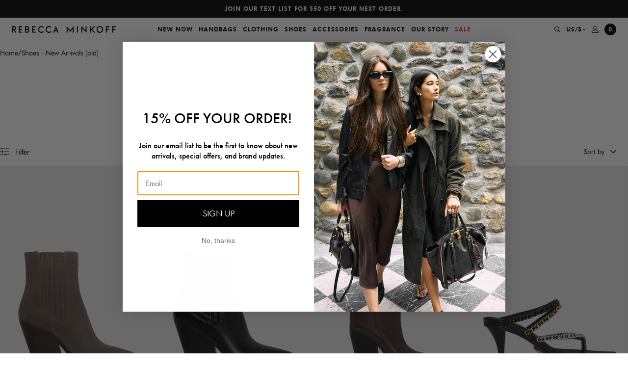

--- FILE ---
content_type: text/html; charset=utf-8
request_url: https://www.rebeccaminkoff.com/collections/all/product-group-west-bootie?view=swatch-data
body_size: 412
content:


{
  "products": [
    
      

      

      

      {
        "color": "BLACK",
        "colorHandle": "black",
        "colorFormatted": "Black",
        "productId": 6837740470366,
        "url": "/products/western-chelsea-westbootie01-black",
        "title": "West Bootie",
        "variants": [
          
            
            {
              "variantId": 40116472348766,
              "variantAvailable": true,
              "variantOptions": {
                
                  "color": "BLACK"
                  ,
                
                  "size": "5"
                  
                
              },
              "price": 24000,
              "compareAtPrice": 39800
            },
          
            
            {
              "variantId": 40116472381534,
              "variantAvailable": false,
              "variantOptions": {
                
                  "color": "BLACK"
                  ,
                
                  "size": "5.5"
                  
                
              },
              "price": 24000,
              "compareAtPrice": 39800
            },
          
            
            {
              "variantId": 40116472414302,
              "variantAvailable": true,
              "variantOptions": {
                
                  "color": "BLACK"
                  ,
                
                  "size": "6"
                  
                
              },
              "price": 24000,
              "compareAtPrice": 39800
            },
          
            
            {
              "variantId": 40116472447070,
              "variantAvailable": false,
              "variantOptions": {
                
                  "color": "BLACK"
                  ,
                
                  "size": "6.5"
                  
                
              },
              "price": 24000,
              "compareAtPrice": 39800
            },
          
            
            {
              "variantId": 40116472479838,
              "variantAvailable": false,
              "variantOptions": {
                
                  "color": "BLACK"
                  ,
                
                  "size": "7"
                  
                
              },
              "price": 24000,
              "compareAtPrice": 39800
            },
          
            
            {
              "variantId": 40116472512606,
              "variantAvailable": false,
              "variantOptions": {
                
                  "color": "BLACK"
                  ,
                
                  "size": "7.5"
                  
                
              },
              "price": 24000,
              "compareAtPrice": 39800
            },
          
            
            {
              "variantId": 40116472545374,
              "variantAvailable": false,
              "variantOptions": {
                
                  "color": "BLACK"
                  ,
                
                  "size": "8"
                  
                
              },
              "price": 24000,
              "compareAtPrice": 39800
            },
          
            
            {
              "variantId": 40116472578142,
              "variantAvailable": false,
              "variantOptions": {
                
                  "color": "BLACK"
                  ,
                
                  "size": "8.5"
                  
                
              },
              "price": 24000,
              "compareAtPrice": 39800
            },
          
            
            {
              "variantId": 40116472610910,
              "variantAvailable": false,
              "variantOptions": {
                
                  "color": "BLACK"
                  ,
                
                  "size": "9"
                  
                
              },
              "price": 24000,
              "compareAtPrice": 39800
            },
          
            
            {
              "variantId": 40116472643678,
              "variantAvailable": false,
              "variantOptions": {
                
                  "color": "BLACK"
                  ,
                
                  "size": "9.5"
                  
                
              },
              "price": 24000,
              "compareAtPrice": 39800
            },
          
            
            {
              "variantId": 40116472676446,
              "variantAvailable": false,
              "variantOptions": {
                
                  "color": "BLACK"
                  ,
                
                  "size": "10"
                  
                
              },
              "price": 24000,
              "compareAtPrice": 39800
            },
          
            
            {
              "variantId": 40116472709214,
              "variantAvailable": true,
              "variantOptions": {
                
                  "color": "BLACK"
                  ,
                
                  "size": "11"
                  
                
              },
              "price": 24000,
              "compareAtPrice": 39800
            }
          
        ],
        "featuredImage" : "\/\/www.rebeccaminkoff.com\/cdn\/shop\/files\/WESTBOOTIE01_BLACK_A_1.jpg?v=1754354101",
        "images": [
          
            {
              "src": "//www.rebeccaminkoff.com/cdn/shop/files/WESTBOOTIE01_BLACK_A_1_grande.jpg?v=1754354101",
              "alt": "West Bootie"
            },
          
            {
              "src": "//www.rebeccaminkoff.com/cdn/shop/files/WESTBOOTIE01_BLACK_B_grande.jpg?v=1754354101",
              "alt": "West Bootie"
            },
          
            {
              "src": "//www.rebeccaminkoff.com/cdn/shop/files/WESTBOOTIE01_BLACK_C_grande.jpg?v=1754354101",
              "alt": "West Bootie"
            },
          
            {
              "src": "//www.rebeccaminkoff.com/cdn/shop/files/WESTBOOTIE01_BLACK_D_grande.jpg?v=1754354101",
              "alt": "West Bootie"
            },
          
            {
              "src": "//www.rebeccaminkoff.com/cdn/shop/files/WESTBOOTIE01_BLACK_E_grande.jpg?v=1754354101",
              "alt": "West Bootie"
            },
          
            {
              "src": "//www.rebeccaminkoff.com/cdn/shop/files/WESTBOOTIE01-WESTBOOTIE90MM-BLACK-E_grande.jpg?v=1754354101",
              "alt": "West Bootie"
            },
          
            {
              "src": "//www.rebeccaminkoff.com/cdn/shop/files/WESTBOOTIE01-BLACK-A_squarefeed_grande.jpg?v=1754354101",
              "alt": "West Bootie"
            }
          
        ],
        "metafields": {
          "promoMessagingHeading": null,
          "promoMessagingText": null
        },
        "available": true,
        "onlyDefaultVariant": false,
        "optionsSize": 2,
        "colorOptions": true,
        "comingSoon": false,
        "waitlist": false,
        "preOrder": false,
        "notEligible": false,
        "notEligibleCopy": "Not eligible for promotion"
      },
    
      

      

      

      {
        "color": "PORCINI",
        "colorHandle": "porcini",
        "colorFormatted": "Porcini",
        "productId": 6837740535902,
        "url": "/products/western-chelsea-westbootie02-porcini",
        "title": "West Bootie",
        "variants": [
          
            
            {
              "variantId": 40116473266270,
              "variantAvailable": false,
              "variantOptions": {
                
                  "color": "PORCINI"
                  ,
                
                  "size": "5"
                  
                
              },
              "price": 24000,
              "compareAtPrice": 39800
            },
          
            
            {
              "variantId": 40116473299038,
              "variantAvailable": true,
              "variantOptions": {
                
                  "color": "PORCINI"
                  ,
                
                  "size": "5.5"
                  
                
              },
              "price": 24000,
              "compareAtPrice": 39800
            },
          
            
            {
              "variantId": 40116473331806,
              "variantAvailable": true,
              "variantOptions": {
                
                  "color": "PORCINI"
                  ,
                
                  "size": "6"
                  
                
              },
              "price": 24000,
              "compareAtPrice": 39800
            },
          
            
            {
              "variantId": 40116473364574,
              "variantAvailable": false,
              "variantOptions": {
                
                  "color": "PORCINI"
                  ,
                
                  "size": "6.5"
                  
                
              },
              "price": 24000,
              "compareAtPrice": 39800
            },
          
            
            {
              "variantId": 40116473397342,
              "variantAvailable": false,
              "variantOptions": {
                
                  "color": "PORCINI"
                  ,
                
                  "size": "7"
                  
                
              },
              "price": 24000,
              "compareAtPrice": 39800
            },
          
            
            {
              "variantId": 40116473430110,
              "variantAvailable": true,
              "variantOptions": {
                
                  "color": "PORCINI"
                  ,
                
                  "size": "7.5"
                  
                
              },
              "price": 24000,
              "compareAtPrice": 39800
            },
          
            
            {
              "variantId": 40116473462878,
              "variantAvailable": true,
              "variantOptions": {
                
                  "color": "PORCINI"
                  ,
                
                  "size": "8"
                  
                
              },
              "price": 24000,
              "compareAtPrice": 39800
            },
          
            
            {
              "variantId": 40116473495646,
              "variantAvailable": true,
              "variantOptions": {
                
                  "color": "PORCINI"
                  ,
                
                  "size": "8.5"
                  
                
              },
              "price": 24000,
              "compareAtPrice": 39800
            },
          
            
            {
              "variantId": 40116473528414,
              "variantAvailable": true,
              "variantOptions": {
                
                  "color": "PORCINI"
                  ,
                
                  "size": "9"
                  
                
              },
              "price": 24000,
              "compareAtPrice": 39800
            },
          
            
            {
              "variantId": 40116473561182,
              "variantAvailable": true,
              "variantOptions": {
                
                  "color": "PORCINI"
                  ,
                
                  "size": "9.5"
                  
                
              },
              "price": 24000,
              "compareAtPrice": 39800
            },
          
            
            {
              "variantId": 40116473626718,
              "variantAvailable": true,
              "variantOptions": {
                
                  "color": "PORCINI"
                  ,
                
                  "size": "10"
                  
                
              },
              "price": 24000,
              "compareAtPrice": 39800
            },
          
            
            {
              "variantId": 40116473659486,
              "variantAvailable": false,
              "variantOptions": {
                
                  "color": "PORCINI"
                  ,
                
                  "size": "11"
                  
                
              },
              "price": 24000,
              "compareAtPrice": 39800
            }
          
        ],
        "featuredImage" : "\/\/www.rebeccaminkoff.com\/cdn\/shop\/files\/WESTBOOTIE02_PORCINI_A.jpg?v=1754354099",
        "images": [
          
            {
              "src": "//www.rebeccaminkoff.com/cdn/shop/files/WESTBOOTIE02_PORCINI_A_grande.jpg?v=1754354099",
              "alt": "West Bootie"
            },
          
            {
              "src": "//www.rebeccaminkoff.com/cdn/shop/files/WESTBOOTIE02_PORCINI_B_grande.jpg?v=1754354099",
              "alt": "West Bootie"
            },
          
            {
              "src": "//www.rebeccaminkoff.com/cdn/shop/files/WESTBOOTIE02_PORCINI_C_grande.jpg?v=1754354099",
              "alt": "West Bootie"
            },
          
            {
              "src": "//www.rebeccaminkoff.com/cdn/shop/files/WESTBOOTIE02_PORCINI_D_grande.jpg?v=1754354099",
              "alt": "West Bootie"
            },
          
            {
              "src": "//www.rebeccaminkoff.com/cdn/shop/files/WESTBOOTIE02_PORCINI_E_grande.jpg?v=1754354099",
              "alt": "West Bootie"
            },
          
            {
              "src": "//www.rebeccaminkoff.com/cdn/shop/files/WESTBOOTIE02-PORCINI-A_squarefeed_grande.jpg?v=1754354099",
              "alt": "West Bootie"
            }
          
        ],
        "metafields": {
          "promoMessagingHeading": null,
          "promoMessagingText": null
        },
        "available": true,
        "onlyDefaultVariant": false,
        "optionsSize": 2,
        "colorOptions": true,
        "comingSoon": false,
        "waitlist": false,
        "preOrder": false,
        "notEligible": false,
        "notEligibleCopy": "Not eligible for promotion"
      }
    
  ]
}


--- FILE ---
content_type: text/html; charset=utf-8
request_url: https://www.rebeccaminkoff.com/collections/all/product-group-buckle-flat?view=swatch-data
body_size: 380
content:


{
  "products": [
    
      

      

      

      {
        "color": "Black",
        "colorHandle": "black",
        "colorFormatted": "Black",
        "productId": 7276867027038,
        "url": "/products/buckle-flat-buckleflat01-black",
        "title": "Buckle Flat",
        "variants": [
          
            
            {
              "variantId": 41333133901918,
              "variantAvailable": true,
              "variantOptions": {
                
                  "color": "Black"
                  ,
                
                  "size": "5"
                  
                
              },
              "price": 12000,
              "compareAtPrice": 19800
            },
          
            
            {
              "variantId": 41333133934686,
              "variantAvailable": true,
              "variantOptions": {
                
                  "color": "Black"
                  ,
                
                  "size": "5.5"
                  
                
              },
              "price": 12000,
              "compareAtPrice": 19800
            },
          
            
            {
              "variantId": 41333133967454,
              "variantAvailable": true,
              "variantOptions": {
                
                  "color": "Black"
                  ,
                
                  "size": "6"
                  
                
              },
              "price": 12000,
              "compareAtPrice": 19800
            },
          
            
            {
              "variantId": 41333134000222,
              "variantAvailable": false,
              "variantOptions": {
                
                  "color": "Black"
                  ,
                
                  "size": "6.5"
                  
                
              },
              "price": 12000,
              "compareAtPrice": 19800
            },
          
            
            {
              "variantId": 41333134032990,
              "variantAvailable": true,
              "variantOptions": {
                
                  "color": "Black"
                  ,
                
                  "size": "7"
                  
                
              },
              "price": 12000,
              "compareAtPrice": 19800
            },
          
            
            {
              "variantId": 41333134065758,
              "variantAvailable": true,
              "variantOptions": {
                
                  "color": "Black"
                  ,
                
                  "size": "7.5"
                  
                
              },
              "price": 12000,
              "compareAtPrice": 19800
            },
          
            
            {
              "variantId": 41333134098526,
              "variantAvailable": false,
              "variantOptions": {
                
                  "color": "Black"
                  ,
                
                  "size": "8"
                  
                
              },
              "price": 12000,
              "compareAtPrice": 19800
            },
          
            
            {
              "variantId": 41333134131294,
              "variantAvailable": false,
              "variantOptions": {
                
                  "color": "Black"
                  ,
                
                  "size": "8.5"
                  
                
              },
              "price": 12000,
              "compareAtPrice": 19800
            },
          
            
            {
              "variantId": 41333134164062,
              "variantAvailable": false,
              "variantOptions": {
                
                  "color": "Black"
                  ,
                
                  "size": "9"
                  
                
              },
              "price": 12000,
              "compareAtPrice": 19800
            },
          
            
            {
              "variantId": 41333134196830,
              "variantAvailable": true,
              "variantOptions": {
                
                  "color": "Black"
                  ,
                
                  "size": "9.5"
                  
                
              },
              "price": 12000,
              "compareAtPrice": 19800
            },
          
            
            {
              "variantId": 41333134229598,
              "variantAvailable": true,
              "variantOptions": {
                
                  "color": "Black"
                  ,
                
                  "size": "10"
                  
                
              },
              "price": 12000,
              "compareAtPrice": 19800
            },
          
            
            {
              "variantId": 41333134262366,
              "variantAvailable": false,
              "variantOptions": {
                
                  "color": "Black"
                  ,
                
                  "size": "11"
                  
                
              },
              "price": 12000,
              "compareAtPrice": 19800
            }
          
        ],
        "featuredImage" : "\/\/www.rebeccaminkoff.com\/cdn\/shop\/files\/BUCKLEFLAT01-BUCKLEFLAT-BLACK-A.jpg?v=1754353093",
        "images": [
          
            {
              "src": "//www.rebeccaminkoff.com/cdn/shop/files/BUCKLEFLAT01-BUCKLEFLAT-BLACK-A_grande.jpg?v=1754353093",
              "alt": "Buckle Flat"
            },
          
            {
              "src": "//www.rebeccaminkoff.com/cdn/shop/files/BUCKLEFLAT01-BUCKLEFLAT-BLACK-B_grande.jpg?v=1754353093",
              "alt": "Buckle Flat"
            },
          
            {
              "src": "//www.rebeccaminkoff.com/cdn/shop/files/BUCKLEFLAT01-BUCKLEFLAT-BLACK-C_grande.jpg?v=1754353094",
              "alt": "Buckle Flat"
            },
          
            {
              "src": "//www.rebeccaminkoff.com/cdn/shop/files/BUCKLEFLAT01-BUCKLEFLAT-BLACK-D_grande.jpg?v=1754353094",
              "alt": "Buckle Flat"
            }
          
        ],
        "metafields": {
          "promoMessagingHeading": null,
          "promoMessagingText": null
        },
        "available": true,
        "onlyDefaultVariant": false,
        "optionsSize": 2,
        "colorOptions": true,
        "comingSoon": false,
        "waitlist": false,
        "preOrder": false,
        "notEligible": false,
        "notEligibleCopy": "Not eligible for promotion"
      },
    
      

      

      

      {
        "color": "Black/White",
        "colorHandle": "black-white",
        "colorFormatted": "Black/White",
        "productId": 7276867321950,
        "url": "/products/buckle-flat-buckleflatus-black-white",
        "title": "Buckle Flat",
        "variants": [
          
            
            {
              "variantId": 41333137834078,
              "variantAvailable": true,
              "variantOptions": {
                
                  "color": "Black/White"
                  ,
                
                  "size": "5"
                  
                
              },
              "price": 12000,
              "compareAtPrice": 19800
            },
          
            
            {
              "variantId": 41333137866846,
              "variantAvailable": true,
              "variantOptions": {
                
                  "color": "Black/White"
                  ,
                
                  "size": "5.5"
                  
                
              },
              "price": 12000,
              "compareAtPrice": 19800
            },
          
            
            {
              "variantId": 41333137899614,
              "variantAvailable": true,
              "variantOptions": {
                
                  "color": "Black/White"
                  ,
                
                  "size": "6"
                  
                
              },
              "price": 12000,
              "compareAtPrice": 19800
            },
          
            
            {
              "variantId": 41333137932382,
              "variantAvailable": true,
              "variantOptions": {
                
                  "color": "Black/White"
                  ,
                
                  "size": "6.5"
                  
                
              },
              "price": 12000,
              "compareAtPrice": 19800
            },
          
            
            {
              "variantId": 41333137965150,
              "variantAvailable": true,
              "variantOptions": {
                
                  "color": "Black/White"
                  ,
                
                  "size": "7"
                  
                
              },
              "price": 12000,
              "compareAtPrice": 19800
            },
          
            
            {
              "variantId": 41333137997918,
              "variantAvailable": true,
              "variantOptions": {
                
                  "color": "Black/White"
                  ,
                
                  "size": "7.5"
                  
                
              },
              "price": 12000,
              "compareAtPrice": 19800
            },
          
            
            {
              "variantId": 41333138030686,
              "variantAvailable": true,
              "variantOptions": {
                
                  "color": "Black/White"
                  ,
                
                  "size": "8"
                  
                
              },
              "price": 12000,
              "compareAtPrice": 19800
            },
          
            
            {
              "variantId": 41333138063454,
              "variantAvailable": true,
              "variantOptions": {
                
                  "color": "Black/White"
                  ,
                
                  "size": "8.5"
                  
                
              },
              "price": 12000,
              "compareAtPrice": 19800
            },
          
            
            {
              "variantId": 41333138096222,
              "variantAvailable": true,
              "variantOptions": {
                
                  "color": "Black/White"
                  ,
                
                  "size": "9"
                  
                
              },
              "price": 12000,
              "compareAtPrice": 19800
            },
          
            
            {
              "variantId": 41333138128990,
              "variantAvailable": true,
              "variantOptions": {
                
                  "color": "Black/White"
                  ,
                
                  "size": "9.5"
                  
                
              },
              "price": 12000,
              "compareAtPrice": 19800
            },
          
            
            {
              "variantId": 41333138161758,
              "variantAvailable": false,
              "variantOptions": {
                
                  "color": "Black/White"
                  ,
                
                  "size": "10"
                  
                
              },
              "price": 12000,
              "compareAtPrice": 19800
            },
          
            
            {
              "variantId": 41333138194526,
              "variantAvailable": true,
              "variantOptions": {
                
                  "color": "Black/White"
                  ,
                
                  "size": "11"
                  
                
              },
              "price": 12000,
              "compareAtPrice": 19800
            }
          
        ],
        "featuredImage" : "\/\/www.rebeccaminkoff.com\/cdn\/shop\/files\/BUCKLEFLATUS-BUCKLEFLAT-SNAKEPRINT-A.jpg?v=1754353084",
        "images": [
          
            {
              "src": "//www.rebeccaminkoff.com/cdn/shop/files/BUCKLEFLATUS-BUCKLEFLAT-SNAKEPRINT-A_grande.jpg?v=1754353084",
              "alt": "Buckle Flat"
            },
          
            {
              "src": "//www.rebeccaminkoff.com/cdn/shop/files/BUCKLEFLATUS-BUCKLEFLAT-SNAKEPRINT-B_grande.jpg?v=1754353085",
              "alt": "Buckle Flat"
            },
          
            {
              "src": "//www.rebeccaminkoff.com/cdn/shop/files/BUCKLEFLATUS-BUCKLEFLAT-SNAKEPRINT-C_grande.jpg?v=1754353085",
              "alt": "Buckle Flat"
            },
          
            {
              "src": "//www.rebeccaminkoff.com/cdn/shop/files/BUCKLEFLATUS-BUCKLEFLAT-SNAKEPRINT-D_grande.jpg?v=1754353085",
              "alt": "Buckle Flat"
            }
          
        ],
        "metafields": {
          "promoMessagingHeading": null,
          "promoMessagingText": null
        },
        "available": true,
        "onlyDefaultVariant": false,
        "optionsSize": 2,
        "colorOptions": true,
        "comingSoon": false,
        "waitlist": false,
        "preOrder": false,
        "notEligible": false,
        "notEligibleCopy": "Not eligible for promotion"
      }
    
  ]
}


--- FILE ---
content_type: text/html; charset=utf-8
request_url: https://www.rebeccaminkoff.com/collections/all/product-group-ballerina-with-studs?view=swatch-data
body_size: -142
content:


{
  "products": [
    
      

      

      

      {
        "color": "Black",
        "colorHandle": "black",
        "colorFormatted": "Black",
        "productId": 7276865486942,
        "url": "/products/ballerina-with-studs-ballerinsp01-black",
        "title": "Ballerina With Studs",
        "variants": [
          
            
            {
              "variantId": 41333115813982,
              "variantAvailable": true,
              "variantOptions": {
                
                  "color": "Black"
                  ,
                
                  "size": "5"
                  
                
              },
              "price": 16000,
              "compareAtPrice": 22800
            },
          
            
            {
              "variantId": 41333115846750,
              "variantAvailable": true,
              "variantOptions": {
                
                  "color": "Black"
                  ,
                
                  "size": "5.5"
                  
                
              },
              "price": 16000,
              "compareAtPrice": 22800
            },
          
            
            {
              "variantId": 41333115879518,
              "variantAvailable": true,
              "variantOptions": {
                
                  "color": "Black"
                  ,
                
                  "size": "6"
                  
                
              },
              "price": 16000,
              "compareAtPrice": 22800
            },
          
            
            {
              "variantId": 41333115912286,
              "variantAvailable": true,
              "variantOptions": {
                
                  "color": "Black"
                  ,
                
                  "size": "6.5"
                  
                
              },
              "price": 16000,
              "compareAtPrice": 22800
            },
          
            
            {
              "variantId": 41333115945054,
              "variantAvailable": true,
              "variantOptions": {
                
                  "color": "Black"
                  ,
                
                  "size": "7"
                  
                
              },
              "price": 16000,
              "compareAtPrice": 22800
            },
          
            
            {
              "variantId": 41333115977822,
              "variantAvailable": true,
              "variantOptions": {
                
                  "color": "Black"
                  ,
                
                  "size": "7.5"
                  
                
              },
              "price": 16000,
              "compareAtPrice": 22800
            },
          
            
            {
              "variantId": 41333116010590,
              "variantAvailable": true,
              "variantOptions": {
                
                  "color": "Black"
                  ,
                
                  "size": "8"
                  
                
              },
              "price": 16000,
              "compareAtPrice": 22800
            },
          
            
            {
              "variantId": 41333116043358,
              "variantAvailable": true,
              "variantOptions": {
                
                  "color": "Black"
                  ,
                
                  "size": "8.5"
                  
                
              },
              "price": 16000,
              "compareAtPrice": 22800
            },
          
            
            {
              "variantId": 41333116076126,
              "variantAvailable": true,
              "variantOptions": {
                
                  "color": "Black"
                  ,
                
                  "size": "9"
                  
                
              },
              "price": 16000,
              "compareAtPrice": 22800
            },
          
            
            {
              "variantId": 41333116108894,
              "variantAvailable": true,
              "variantOptions": {
                
                  "color": "Black"
                  ,
                
                  "size": "9.5"
                  
                
              },
              "price": 16000,
              "compareAtPrice": 22800
            },
          
            
            {
              "variantId": 41333116141662,
              "variantAvailable": true,
              "variantOptions": {
                
                  "color": "Black"
                  ,
                
                  "size": "10"
                  
                
              },
              "price": 16000,
              "compareAtPrice": 22800
            },
          
            
            {
              "variantId": 41333116174430,
              "variantAvailable": true,
              "variantOptions": {
                
                  "color": "Black"
                  ,
                
                  "size": "11"
                  
                
              },
              "price": 16000,
              "compareAtPrice": 22800
            }
          
        ],
        "featuredImage" : "\/\/www.rebeccaminkoff.com\/cdn\/shop\/files\/BALLERINSP01-BALLERINAWSTUDS-BLACK-A.jpg?v=1754353127",
        "images": [
          
            {
              "src": "//www.rebeccaminkoff.com/cdn/shop/files/BALLERINSP01-BALLERINAWSTUDS-BLACK-A_grande.jpg?v=1754353127",
              "alt": "Ballerina With Studs"
            },
          
            {
              "src": "//www.rebeccaminkoff.com/cdn/shop/files/BALLERINSP01-BALLERINAWSTUDS-BLACK-B_grande.jpg?v=1754353127",
              "alt": "Ballerina With Studs"
            },
          
            {
              "src": "//www.rebeccaminkoff.com/cdn/shop/files/BALLERINSP01-BALLERINAWSTUDS-BLACK-C_grande.jpg?v=1754353127",
              "alt": "Ballerina With Studs"
            },
          
            {
              "src": "//www.rebeccaminkoff.com/cdn/shop/files/BALLERINSP01-BALLERINAWSTUDS-BLACK-D_grande.jpg?v=1754353127",
              "alt": "Ballerina With Studs"
            }
          
        ],
        "metafields": {
          "promoMessagingHeading": null,
          "promoMessagingText": null
        },
        "available": true,
        "onlyDefaultVariant": false,
        "optionsSize": 2,
        "colorOptions": true,
        "comingSoon": false,
        "waitlist": false,
        "preOrder": false,
        "notEligible": false,
        "notEligibleCopy": "Not eligible for promotion"
      }
    
  ]
}


--- FILE ---
content_type: text/html; charset=utf-8
request_url: https://www.rebeccaminkoff.com/collections/all/product-group-milan-studded-mary-jane?view=swatch-data
body_size: 1045
content:


{
  "products": [
    
      

      

      

      {
        "color": "Port",
        "colorHandle": "port",
        "colorFormatted": "Port",
        "productId": 7189903573086,
        "url": "/products/milan-studded-mary-jane-milanmjsp01-port",
        "title": "Milan Studded Mary Jane",
        "variants": [
          
            
            {
              "variantId": 41112165908574,
              "variantAvailable": true,
              "variantOptions": {
                
                  "color": "Port"
                  ,
                
                  "size": "5"
                  
                
              },
              "price": 17400,
              "compareAtPrice": 24800
            },
          
            
            {
              "variantId": 41112166039646,
              "variantAvailable": true,
              "variantOptions": {
                
                  "color": "Port"
                  ,
                
                  "size": "5.5"
                  
                
              },
              "price": 17400,
              "compareAtPrice": 24800
            },
          
            
            {
              "variantId": 41112166203486,
              "variantAvailable": true,
              "variantOptions": {
                
                  "color": "Port"
                  ,
                
                  "size": "6"
                  
                
              },
              "price": 17400,
              "compareAtPrice": 24800
            },
          
            
            {
              "variantId": 41112166400094,
              "variantAvailable": false,
              "variantOptions": {
                
                  "color": "Port"
                  ,
                
                  "size": "6.5"
                  
                
              },
              "price": 17400,
              "compareAtPrice": 24800
            },
          
            
            {
              "variantId": 41112166629470,
              "variantAvailable": false,
              "variantOptions": {
                
                  "color": "Port"
                  ,
                
                  "size": "7"
                  
                
              },
              "price": 17400,
              "compareAtPrice": 24800
            },
          
            
            {
              "variantId": 41112166891614,
              "variantAvailable": false,
              "variantOptions": {
                
                  "color": "Port"
                  ,
                
                  "size": "7.5"
                  
                
              },
              "price": 17400,
              "compareAtPrice": 24800
            },
          
            
            {
              "variantId": 41112167186526,
              "variantAvailable": false,
              "variantOptions": {
                
                  "color": "Port"
                  ,
                
                  "size": "8"
                  
                
              },
              "price": 17400,
              "compareAtPrice": 24800
            },
          
            
            {
              "variantId": 41112167514206,
              "variantAvailable": false,
              "variantOptions": {
                
                  "color": "Port"
                  ,
                
                  "size": "8.5"
                  
                
              },
              "price": 17400,
              "compareAtPrice": 24800
            },
          
            
            {
              "variantId": 41112167874654,
              "variantAvailable": true,
              "variantOptions": {
                
                  "color": "Port"
                  ,
                
                  "size": "9"
                  
                
              },
              "price": 17400,
              "compareAtPrice": 24800
            },
          
            
            {
              "variantId": 41112168202334,
              "variantAvailable": false,
              "variantOptions": {
                
                  "color": "Port"
                  ,
                
                  "size": "9.5"
                  
                
              },
              "price": 17400,
              "compareAtPrice": 24800
            },
          
            
            {
              "variantId": 41112168530014,
              "variantAvailable": false,
              "variantOptions": {
                
                  "color": "Port"
                  ,
                
                  "size": "10"
                  
                
              },
              "price": 17400,
              "compareAtPrice": 24800
            },
          
            
            {
              "variantId": 41112168857694,
              "variantAvailable": false,
              "variantOptions": {
                
                  "color": "Port"
                  ,
                
                  "size": "11"
                  
                
              },
              "price": 17400,
              "compareAtPrice": 24800
            }
          
        ],
        "featuredImage" : "\/\/www.rebeccaminkoff.com\/cdn\/shop\/files\/MILANMJSP01-MILANSTUDDEDMARYJN-PORT-A.jpg?v=1754353603",
        "images": [
          
            {
              "src": "//www.rebeccaminkoff.com/cdn/shop/files/MILANMJSP01-MILANSTUDDEDMARYJN-PORT-A_grande.jpg?v=1754353603",
              "alt": "Milan Studded Mary Jane"
            },
          
            {
              "src": "//www.rebeccaminkoff.com/cdn/shop/files/MILANMJSP01-MILANSTUDDEDMARYJN-PORT-B_grande.jpg?v=1754353604",
              "alt": "Milan Studded Mary Jane"
            },
          
            {
              "src": "//www.rebeccaminkoff.com/cdn/shop/files/MILANMJSP01-MILANSTUDDEDMARYJN-PORT-C_grande.jpg?v=1754353604",
              "alt": "Milan Studded Mary Jane"
            },
          
            {
              "src": "//www.rebeccaminkoff.com/cdn/shop/files/MILANMJSP01-MILANSTUDDEDMARYJN-PORT-D_grande.jpg?v=1754353604",
              "alt": "Milan Studded Mary Jane"
            },
          
            {
              "src": "//www.rebeccaminkoff.com/cdn/shop/files/MILANMJSP01-MILANSTUDDEDMARYJN-PORT-E_grande.jpg?v=1754353604",
              "alt": "Milan Studded Mary Jane"
            },
          
            {
              "src": "//www.rebeccaminkoff.com/cdn/shop/files/BUCKLEMLH94-MULEWBUCKLES90MM-BERRY_squarefeed_grande.jpg?v=1754353604",
              "alt": "Milan Studded Mary Jane"
            }
          
        ],
        "metafields": {
          "promoMessagingHeading": null,
          "promoMessagingText": null
        },
        "available": true,
        "onlyDefaultVariant": false,
        "optionsSize": 2,
        "colorOptions": true,
        "comingSoon": false,
        "waitlist": false,
        "preOrder": false,
        "notEligible": false,
        "notEligibleCopy": "Not eligible for promotion"
      },
    
      

      

      

      {
        "color": "Black",
        "colorHandle": "black",
        "colorFormatted": "Black",
        "productId": 7189903638622,
        "url": "/products/milan-studded-mary-jane-milanmjsp01-black",
        "title": "Milan Studded Mary Jane",
        "variants": [
          
            
            {
              "variantId": 41112166072414,
              "variantAvailable": true,
              "variantOptions": {
                
                  "color": "Black"
                  ,
                
                  "size": "5"
                  
                
              },
              "price": 24800,
              "compareAtPrice": null
            },
          
            
            {
              "variantId": 41112166236254,
              "variantAvailable": true,
              "variantOptions": {
                
                  "color": "Black"
                  ,
                
                  "size": "5.5"
                  
                
              },
              "price": 24800,
              "compareAtPrice": null
            },
          
            
            {
              "variantId": 41112166432862,
              "variantAvailable": true,
              "variantOptions": {
                
                  "color": "Black"
                  ,
                
                  "size": "6"
                  
                
              },
              "price": 24800,
              "compareAtPrice": null
            },
          
            
            {
              "variantId": 41112166563934,
              "variantAvailable": true,
              "variantOptions": {
                
                  "color": "Black"
                  ,
                
                  "size": "6.5"
                  
                
              },
              "price": 24800,
              "compareAtPrice": null
            },
          
            
            {
              "variantId": 41112166826078,
              "variantAvailable": true,
              "variantOptions": {
                
                  "color": "Black"
                  ,
                
                  "size": "7"
                  
                
              },
              "price": 24800,
              "compareAtPrice": null
            },
          
            
            {
              "variantId": 41112167022686,
              "variantAvailable": true,
              "variantOptions": {
                
                  "color": "Black"
                  ,
                
                  "size": "7.5"
                  
                
              },
              "price": 24800,
              "compareAtPrice": null
            },
          
            
            {
              "variantId": 41112167350366,
              "variantAvailable": true,
              "variantOptions": {
                
                  "color": "Black"
                  ,
                
                  "size": "8"
                  
                
              },
              "price": 24800,
              "compareAtPrice": null
            },
          
            
            {
              "variantId": 41112167678046,
              "variantAvailable": true,
              "variantOptions": {
                
                  "color": "Black"
                  ,
                
                  "size": "8.5"
                  
                
              },
              "price": 24800,
              "compareAtPrice": null
            },
          
            
            {
              "variantId": 41112168038494,
              "variantAvailable": true,
              "variantOptions": {
                
                  "color": "Black"
                  ,
                
                  "size": "9"
                  
                
              },
              "price": 24800,
              "compareAtPrice": null
            },
          
            
            {
              "variantId": 41112168366174,
              "variantAvailable": true,
              "variantOptions": {
                
                  "color": "Black"
                  ,
                
                  "size": "9.5"
                  
                
              },
              "price": 24800,
              "compareAtPrice": null
            },
          
            
            {
              "variantId": 41112168693854,
              "variantAvailable": true,
              "variantOptions": {
                
                  "color": "Black"
                  ,
                
                  "size": "10"
                  
                
              },
              "price": 24800,
              "compareAtPrice": null
            },
          
            
            {
              "variantId": 41112168988766,
              "variantAvailable": true,
              "variantOptions": {
                
                  "color": "Black"
                  ,
                
                  "size": "11"
                  
                
              },
              "price": 24800,
              "compareAtPrice": null
            }
          
        ],
        "featuredImage" : "\/\/www.rebeccaminkoff.com\/cdn\/shop\/files\/STUDDEDMJ01-STUDDEDMARYJANE-BLACK-A_029751f6-1b47-4fb1-b23e-3e49a14b1f02.jpg?v=1754353601",
        "images": [
          
            {
              "src": "//www.rebeccaminkoff.com/cdn/shop/files/STUDDEDMJ01-STUDDEDMARYJANE-BLACK-A_029751f6-1b47-4fb1-b23e-3e49a14b1f02_grande.jpg?v=1754353601",
              "alt": "Milan Studded Mary Jane"
            },
          
            {
              "src": "//www.rebeccaminkoff.com/cdn/shop/files/STUDDEDMJ01-STUDDEDMARYJANE-BLACK-B_0faaf678-49a1-4d9e-958d-a99b9702c6f3_grande.jpg?v=1754353601",
              "alt": "Milan Studded Mary Jane"
            },
          
            {
              "src": "//www.rebeccaminkoff.com/cdn/shop/files/STUDDEDMJ01-STUDDEDMARYJANE-BLACK-C_92c4cc99-433f-40fb-8ec8-d6d8e8d8d4b6_grande.jpg?v=1754353601",
              "alt": "Milan Studded Mary Jane"
            },
          
            {
              "src": "//www.rebeccaminkoff.com/cdn/shop/files/STUDDEDMJ01-STUDDEDMARYJANE-BLACK-D_d0250160-32f1-44af-95a0-891d3a7f3652_grande.jpg?v=1754353601",
              "alt": "Milan Studded Mary Jane"
            },
          
            {
              "src": "//www.rebeccaminkoff.com/cdn/shop/files/STUDDEDMJ01-STUDDEDMARYJANE-BLACK-E_grande.jpg?v=1754353601",
              "alt": "Milan Studded Mary Jane"
            },
          
            {
              "src": "//www.rebeccaminkoff.com/cdn/shop/files/STUDDEDMJ01-STUDDEDMARYJANE-BLACK-A_squarefeed_c421a289-0189-4f2b-bc47-7c6f0263830e_grande.jpg?v=1754353601",
              "alt": "Milan Studded Mary Jane"
            }
          
        ],
        "metafields": {
          "promoMessagingHeading": null,
          "promoMessagingText": null
        },
        "available": true,
        "onlyDefaultVariant": false,
        "optionsSize": 2,
        "colorOptions": true,
        "comingSoon": false,
        "waitlist": false,
        "preOrder": false,
        "notEligible": false,
        "notEligibleCopy": "Not eligible for promotion"
      },
    
      

      

      

      {
        "color": "Black/Silver",
        "colorHandle": "black-silver",
        "colorFormatted": "Black/Silver",
        "productId": 7276777570398,
        "url": "/products/milan-studded-mary-jane-rf-milanmjsp01-bsvr-black-silver",
        "title": "Milan Studded Mary Jane",
        "variants": [
          
            
            {
              "variantId": 41332913602654,
              "variantAvailable": true,
              "variantOptions": {
                
                  "color": "Black/Silver"
                  ,
                
                  "size": "5"
                  
                
              },
              "price": 13900,
              "compareAtPrice": 19800
            },
          
            
            {
              "variantId": 41332913635422,
              "variantAvailable": false,
              "variantOptions": {
                
                  "color": "Black/Silver"
                  ,
                
                  "size": "5.5"
                  
                
              },
              "price": 13900,
              "compareAtPrice": 19800
            },
          
            
            {
              "variantId": 41332913668190,
              "variantAvailable": true,
              "variantOptions": {
                
                  "color": "Black/Silver"
                  ,
                
                  "size": "6"
                  
                
              },
              "price": 13900,
              "compareAtPrice": 19800
            },
          
            
            {
              "variantId": 41332913700958,
              "variantAvailable": false,
              "variantOptions": {
                
                  "color": "Black/Silver"
                  ,
                
                  "size": "6.5"
                  
                
              },
              "price": 13900,
              "compareAtPrice": 19800
            },
          
            
            {
              "variantId": 41332913733726,
              "variantAvailable": true,
              "variantOptions": {
                
                  "color": "Black/Silver"
                  ,
                
                  "size": "7"
                  
                
              },
              "price": 13900,
              "compareAtPrice": 19800
            },
          
            
            {
              "variantId": 41332913766494,
              "variantAvailable": false,
              "variantOptions": {
                
                  "color": "Black/Silver"
                  ,
                
                  "size": "7.5"
                  
                
              },
              "price": 13900,
              "compareAtPrice": 19800
            },
          
            
            {
              "variantId": 41332913799262,
              "variantAvailable": false,
              "variantOptions": {
                
                  "color": "Black/Silver"
                  ,
                
                  "size": "8"
                  
                
              },
              "price": 13900,
              "compareAtPrice": 19800
            },
          
            
            {
              "variantId": 41332913832030,
              "variantAvailable": true,
              "variantOptions": {
                
                  "color": "Black/Silver"
                  ,
                
                  "size": "8.5"
                  
                
              },
              "price": 13900,
              "compareAtPrice": 19800
            },
          
            
            {
              "variantId": 41332913864798,
              "variantAvailable": true,
              "variantOptions": {
                
                  "color": "Black/Silver"
                  ,
                
                  "size": "9"
                  
                
              },
              "price": 13900,
              "compareAtPrice": 19800
            },
          
            
            {
              "variantId": 41332913897566,
              "variantAvailable": true,
              "variantOptions": {
                
                  "color": "Black/Silver"
                  ,
                
                  "size": "9.5"
                  
                
              },
              "price": 13900,
              "compareAtPrice": 19800
            },
          
            
            {
              "variantId": 41332913930334,
              "variantAvailable": false,
              "variantOptions": {
                
                  "color": "Black/Silver"
                  ,
                
                  "size": "10"
                  
                
              },
              "price": 13900,
              "compareAtPrice": 19800
            },
          
            
            {
              "variantId": 41332913963102,
              "variantAvailable": false,
              "variantOptions": {
                
                  "color": "Black/Silver"
                  ,
                
                  "size": "11"
                  
                
              },
              "price": 13900,
              "compareAtPrice": 19800
            }
          
        ],
        "featuredImage" : "\/\/www.rebeccaminkoff.com\/cdn\/shop\/files\/STUDDEDMJ01-STUDDEDMARYJANE-BLACK-A_1.jpg?v=1754353137",
        "images": [
          
            {
              "src": "//www.rebeccaminkoff.com/cdn/shop/files/STUDDEDMJ01-STUDDEDMARYJANE-BLACK-A_1_grande.jpg?v=1754353137",
              "alt": "Milan Studded Mary Jane"
            },
          
            {
              "src": "//www.rebeccaminkoff.com/cdn/shop/files/STUDDEDMJ01-STUDDEDMARYJANE-BLACK-B_1_grande.jpg?v=1754353137",
              "alt": "Milan Studded Mary Jane"
            },
          
            {
              "src": "//www.rebeccaminkoff.com/cdn/shop/files/STUDDEDMJ01-STUDDEDMARYJANE-BLACK-C_1_grande.jpg?v=1754353137",
              "alt": "Milan Studded Mary Jane"
            },
          
            {
              "src": "//www.rebeccaminkoff.com/cdn/shop/files/STUDDEDMJ01-STUDDEDMARYJANE-BLACK-D_1_grande.jpg?v=1754353137",
              "alt": "Milan Studded Mary Jane"
            }
          
        ],
        "metafields": {
          "promoMessagingHeading": null,
          "promoMessagingText": null
        },
        "available": true,
        "onlyDefaultVariant": false,
        "optionsSize": 2,
        "colorOptions": true,
        "comingSoon": false,
        "waitlist": false,
        "preOrder": false,
        "notEligible": false,
        "notEligibleCopy": "Not eligible for promotion"
      },
    
      

      

      

      {
        "color": "Siren",
        "colorHandle": "siren",
        "colorFormatted": "Siren",
        "productId": 7408079175774,
        "url": "/products/milan-studed-maryjane-milanmjsp01-siren",
        "title": "Milan Studded Mary Jane",
        "variants": [
          
            
            {
              "variantId": 41823815041118,
              "variantAvailable": true,
              "variantOptions": {
                
                  "color": "Siren"
                  ,
                
                  "size": "5"
                  
                
              },
              "price": 19900,
              "compareAtPrice": 24800
            },
          
            
            {
              "variantId": 41823815073886,
              "variantAvailable": true,
              "variantOptions": {
                
                  "color": "Siren"
                  ,
                
                  "size": "5.5"
                  
                
              },
              "price": 19900,
              "compareAtPrice": 24800
            },
          
            
            {
              "variantId": 41823815106654,
              "variantAvailable": true,
              "variantOptions": {
                
                  "color": "Siren"
                  ,
                
                  "size": "6"
                  
                
              },
              "price": 19900,
              "compareAtPrice": 24800
            },
          
            
            {
              "variantId": 41823815139422,
              "variantAvailable": true,
              "variantOptions": {
                
                  "color": "Siren"
                  ,
                
                  "size": "6.5"
                  
                
              },
              "price": 19900,
              "compareAtPrice": 24800
            },
          
            
            {
              "variantId": 41823815172190,
              "variantAvailable": true,
              "variantOptions": {
                
                  "color": "Siren"
                  ,
                
                  "size": "7"
                  
                
              },
              "price": 19900,
              "compareAtPrice": 24800
            },
          
            
            {
              "variantId": 41823815204958,
              "variantAvailable": true,
              "variantOptions": {
                
                  "color": "Siren"
                  ,
                
                  "size": "7.5"
                  
                
              },
              "price": 19900,
              "compareAtPrice": 24800
            },
          
            
            {
              "variantId": 41823815237726,
              "variantAvailable": true,
              "variantOptions": {
                
                  "color": "Siren"
                  ,
                
                  "size": "8"
                  
                
              },
              "price": 19900,
              "compareAtPrice": 24800
            },
          
            
            {
              "variantId": 41823815270494,
              "variantAvailable": true,
              "variantOptions": {
                
                  "color": "Siren"
                  ,
                
                  "size": "8.5"
                  
                
              },
              "price": 19900,
              "compareAtPrice": 24800
            },
          
            
            {
              "variantId": 41823815303262,
              "variantAvailable": true,
              "variantOptions": {
                
                  "color": "Siren"
                  ,
                
                  "size": "9"
                  
                
              },
              "price": 19900,
              "compareAtPrice": 24800
            },
          
            
            {
              "variantId": 41823815336030,
              "variantAvailable": true,
              "variantOptions": {
                
                  "color": "Siren"
                  ,
                
                  "size": "9.5"
                  
                
              },
              "price": 19900,
              "compareAtPrice": 24800
            },
          
            
            {
              "variantId": 41823815368798,
              "variantAvailable": true,
              "variantOptions": {
                
                  "color": "Siren"
                  ,
                
                  "size": "10"
                  
                
              },
              "price": 19900,
              "compareAtPrice": 24800
            },
          
            
            {
              "variantId": 41823815401566,
              "variantAvailable": true,
              "variantOptions": {
                
                  "color": "Siren"
                  ,
                
                  "size": "11"
                  
                
              },
              "price": 19900,
              "compareAtPrice": 24800
            }
          
        ],
        "featuredImage" : "\/\/www.rebeccaminkoff.com\/cdn\/shop\/files\/MILANMJSP01_-MILANSTUDDEDMARYJANE-SIREN-A.jpg?v=1754352315",
        "images": [
          
            {
              "src": "//www.rebeccaminkoff.com/cdn/shop/files/MILANMJSP01_-MILANSTUDDEDMARYJANE-SIREN-A_grande.jpg?v=1754352315",
              "alt": "Milan Studded Mary Jane"
            },
          
            {
              "src": "//www.rebeccaminkoff.com/cdn/shop/files/MILANMJSP01_-MILANSTUDDEDMARYJANE-SIREN-B_grande.jpg?v=1754352316",
              "alt": "Milan Studded Mary Jane"
            },
          
            {
              "src": "//www.rebeccaminkoff.com/cdn/shop/files/MILANMJSP01_-MILANSTUDDEDMARYJANE-SIREN-C_grande.jpg?v=1754352316",
              "alt": "Milan Studded Mary Jane"
            }
          
        ],
        "metafields": {
          "promoMessagingHeading": null,
          "promoMessagingText": null
        },
        "available": true,
        "onlyDefaultVariant": false,
        "optionsSize": 2,
        "colorOptions": true,
        "comingSoon": false,
        "waitlist": false,
        "preOrder": false,
        "notEligible": false,
        "notEligibleCopy": "Not eligible for promotion"
      }
    
  ]
}


--- FILE ---
content_type: text/html; charset=utf-8
request_url: https://www.rebeccaminkoff.com/collections/all/product-group-buckle-flat?view=swatch-data
body_size: 7
content:


{
  "products": [
    
      

      

      

      {
        "color": "Black",
        "colorHandle": "black",
        "colorFormatted": "Black",
        "productId": 7276867027038,
        "url": "/products/buckle-flat-buckleflat01-black",
        "title": "Buckle Flat",
        "variants": [
          
            
            {
              "variantId": 41333133901918,
              "variantAvailable": true,
              "variantOptions": {
                
                  "color": "Black"
                  ,
                
                  "size": "5"
                  
                
              },
              "price": 12000,
              "compareAtPrice": 19800
            },
          
            
            {
              "variantId": 41333133934686,
              "variantAvailable": true,
              "variantOptions": {
                
                  "color": "Black"
                  ,
                
                  "size": "5.5"
                  
                
              },
              "price": 12000,
              "compareAtPrice": 19800
            },
          
            
            {
              "variantId": 41333133967454,
              "variantAvailable": true,
              "variantOptions": {
                
                  "color": "Black"
                  ,
                
                  "size": "6"
                  
                
              },
              "price": 12000,
              "compareAtPrice": 19800
            },
          
            
            {
              "variantId": 41333134000222,
              "variantAvailable": false,
              "variantOptions": {
                
                  "color": "Black"
                  ,
                
                  "size": "6.5"
                  
                
              },
              "price": 12000,
              "compareAtPrice": 19800
            },
          
            
            {
              "variantId": 41333134032990,
              "variantAvailable": true,
              "variantOptions": {
                
                  "color": "Black"
                  ,
                
                  "size": "7"
                  
                
              },
              "price": 12000,
              "compareAtPrice": 19800
            },
          
            
            {
              "variantId": 41333134065758,
              "variantAvailable": true,
              "variantOptions": {
                
                  "color": "Black"
                  ,
                
                  "size": "7.5"
                  
                
              },
              "price": 12000,
              "compareAtPrice": 19800
            },
          
            
            {
              "variantId": 41333134098526,
              "variantAvailable": false,
              "variantOptions": {
                
                  "color": "Black"
                  ,
                
                  "size": "8"
                  
                
              },
              "price": 12000,
              "compareAtPrice": 19800
            },
          
            
            {
              "variantId": 41333134131294,
              "variantAvailable": false,
              "variantOptions": {
                
                  "color": "Black"
                  ,
                
                  "size": "8.5"
                  
                
              },
              "price": 12000,
              "compareAtPrice": 19800
            },
          
            
            {
              "variantId": 41333134164062,
              "variantAvailable": false,
              "variantOptions": {
                
                  "color": "Black"
                  ,
                
                  "size": "9"
                  
                
              },
              "price": 12000,
              "compareAtPrice": 19800
            },
          
            
            {
              "variantId": 41333134196830,
              "variantAvailable": true,
              "variantOptions": {
                
                  "color": "Black"
                  ,
                
                  "size": "9.5"
                  
                
              },
              "price": 12000,
              "compareAtPrice": 19800
            },
          
            
            {
              "variantId": 41333134229598,
              "variantAvailable": true,
              "variantOptions": {
                
                  "color": "Black"
                  ,
                
                  "size": "10"
                  
                
              },
              "price": 12000,
              "compareAtPrice": 19800
            },
          
            
            {
              "variantId": 41333134262366,
              "variantAvailable": false,
              "variantOptions": {
                
                  "color": "Black"
                  ,
                
                  "size": "11"
                  
                
              },
              "price": 12000,
              "compareAtPrice": 19800
            }
          
        ],
        "featuredImage" : "\/\/www.rebeccaminkoff.com\/cdn\/shop\/files\/BUCKLEFLAT01-BUCKLEFLAT-BLACK-A.jpg?v=1754353093",
        "images": [
          
            {
              "src": "//www.rebeccaminkoff.com/cdn/shop/files/BUCKLEFLAT01-BUCKLEFLAT-BLACK-A_grande.jpg?v=1754353093",
              "alt": "Buckle Flat"
            },
          
            {
              "src": "//www.rebeccaminkoff.com/cdn/shop/files/BUCKLEFLAT01-BUCKLEFLAT-BLACK-B_grande.jpg?v=1754353093",
              "alt": "Buckle Flat"
            },
          
            {
              "src": "//www.rebeccaminkoff.com/cdn/shop/files/BUCKLEFLAT01-BUCKLEFLAT-BLACK-C_grande.jpg?v=1754353094",
              "alt": "Buckle Flat"
            },
          
            {
              "src": "//www.rebeccaminkoff.com/cdn/shop/files/BUCKLEFLAT01-BUCKLEFLAT-BLACK-D_grande.jpg?v=1754353094",
              "alt": "Buckle Flat"
            }
          
        ],
        "metafields": {
          "promoMessagingHeading": null,
          "promoMessagingText": null
        },
        "available": true,
        "onlyDefaultVariant": false,
        "optionsSize": 2,
        "colorOptions": true,
        "comingSoon": false,
        "waitlist": false,
        "preOrder": false,
        "notEligible": false,
        "notEligibleCopy": "Not eligible for promotion"
      },
    
      

      

      

      {
        "color": "Black/White",
        "colorHandle": "black-white",
        "colorFormatted": "Black/White",
        "productId": 7276867321950,
        "url": "/products/buckle-flat-buckleflatus-black-white",
        "title": "Buckle Flat",
        "variants": [
          
            
            {
              "variantId": 41333137834078,
              "variantAvailable": true,
              "variantOptions": {
                
                  "color": "Black/White"
                  ,
                
                  "size": "5"
                  
                
              },
              "price": 12000,
              "compareAtPrice": 19800
            },
          
            
            {
              "variantId": 41333137866846,
              "variantAvailable": true,
              "variantOptions": {
                
                  "color": "Black/White"
                  ,
                
                  "size": "5.5"
                  
                
              },
              "price": 12000,
              "compareAtPrice": 19800
            },
          
            
            {
              "variantId": 41333137899614,
              "variantAvailable": true,
              "variantOptions": {
                
                  "color": "Black/White"
                  ,
                
                  "size": "6"
                  
                
              },
              "price": 12000,
              "compareAtPrice": 19800
            },
          
            
            {
              "variantId": 41333137932382,
              "variantAvailable": true,
              "variantOptions": {
                
                  "color": "Black/White"
                  ,
                
                  "size": "6.5"
                  
                
              },
              "price": 12000,
              "compareAtPrice": 19800
            },
          
            
            {
              "variantId": 41333137965150,
              "variantAvailable": true,
              "variantOptions": {
                
                  "color": "Black/White"
                  ,
                
                  "size": "7"
                  
                
              },
              "price": 12000,
              "compareAtPrice": 19800
            },
          
            
            {
              "variantId": 41333137997918,
              "variantAvailable": true,
              "variantOptions": {
                
                  "color": "Black/White"
                  ,
                
                  "size": "7.5"
                  
                
              },
              "price": 12000,
              "compareAtPrice": 19800
            },
          
            
            {
              "variantId": 41333138030686,
              "variantAvailable": true,
              "variantOptions": {
                
                  "color": "Black/White"
                  ,
                
                  "size": "8"
                  
                
              },
              "price": 12000,
              "compareAtPrice": 19800
            },
          
            
            {
              "variantId": 41333138063454,
              "variantAvailable": true,
              "variantOptions": {
                
                  "color": "Black/White"
                  ,
                
                  "size": "8.5"
                  
                
              },
              "price": 12000,
              "compareAtPrice": 19800
            },
          
            
            {
              "variantId": 41333138096222,
              "variantAvailable": true,
              "variantOptions": {
                
                  "color": "Black/White"
                  ,
                
                  "size": "9"
                  
                
              },
              "price": 12000,
              "compareAtPrice": 19800
            },
          
            
            {
              "variantId": 41333138128990,
              "variantAvailable": true,
              "variantOptions": {
                
                  "color": "Black/White"
                  ,
                
                  "size": "9.5"
                  
                
              },
              "price": 12000,
              "compareAtPrice": 19800
            },
          
            
            {
              "variantId": 41333138161758,
              "variantAvailable": false,
              "variantOptions": {
                
                  "color": "Black/White"
                  ,
                
                  "size": "10"
                  
                
              },
              "price": 12000,
              "compareAtPrice": 19800
            },
          
            
            {
              "variantId": 41333138194526,
              "variantAvailable": true,
              "variantOptions": {
                
                  "color": "Black/White"
                  ,
                
                  "size": "11"
                  
                
              },
              "price": 12000,
              "compareAtPrice": 19800
            }
          
        ],
        "featuredImage" : "\/\/www.rebeccaminkoff.com\/cdn\/shop\/files\/BUCKLEFLATUS-BUCKLEFLAT-SNAKEPRINT-A.jpg?v=1754353084",
        "images": [
          
            {
              "src": "//www.rebeccaminkoff.com/cdn/shop/files/BUCKLEFLATUS-BUCKLEFLAT-SNAKEPRINT-A_grande.jpg?v=1754353084",
              "alt": "Buckle Flat"
            },
          
            {
              "src": "//www.rebeccaminkoff.com/cdn/shop/files/BUCKLEFLATUS-BUCKLEFLAT-SNAKEPRINT-B_grande.jpg?v=1754353085",
              "alt": "Buckle Flat"
            },
          
            {
              "src": "//www.rebeccaminkoff.com/cdn/shop/files/BUCKLEFLATUS-BUCKLEFLAT-SNAKEPRINT-C_grande.jpg?v=1754353085",
              "alt": "Buckle Flat"
            },
          
            {
              "src": "//www.rebeccaminkoff.com/cdn/shop/files/BUCKLEFLATUS-BUCKLEFLAT-SNAKEPRINT-D_grande.jpg?v=1754353085",
              "alt": "Buckle Flat"
            }
          
        ],
        "metafields": {
          "promoMessagingHeading": null,
          "promoMessagingText": null
        },
        "available": true,
        "onlyDefaultVariant": false,
        "optionsSize": 2,
        "colorOptions": true,
        "comingSoon": false,
        "waitlist": false,
        "preOrder": false,
        "notEligible": false,
        "notEligibleCopy": "Not eligible for promotion"
      }
    
  ]
}


--- FILE ---
content_type: text/html; charset=utf-8
request_url: https://www.rebeccaminkoff.com/collections/all/product-group-chain-sandal?view=swatch-data
body_size: 178
content:


{
  "products": [
    
      

      

      

      {
        "color": "BLACK",
        "colorHandle": "black",
        "colorFormatted": "Black",
        "productId": 7142864846942,
        "url": "/products/chain-sandal-chainsandl01-black",
        "title": "Chain Sandal",
        "variants": [
          
            
            {
              "variantId": 40989638361182,
              "variantAvailable": true,
              "variantOptions": {
                
                  "color": "BLACK"
                  ,
                
                  "size": "5.5"
                  
                
              },
              "price": 16700,
              "compareAtPrice": 22800
            },
          
            
            {
              "variantId": 40989638656094,
              "variantAvailable": true,
              "variantOptions": {
                
                  "color": "BLACK"
                  ,
                
                  "size": "6"
                  
                
              },
              "price": 16700,
              "compareAtPrice": 22800
            },
          
            
            {
              "variantId": 40989638983774,
              "variantAvailable": true,
              "variantOptions": {
                
                  "color": "BLACK"
                  ,
                
                  "size": "6.5"
                  
                
              },
              "price": 16700,
              "compareAtPrice": 22800
            },
          
            
            {
              "variantId": 40989639278686,
              "variantAvailable": true,
              "variantOptions": {
                
                  "color": "BLACK"
                  ,
                
                  "size": "7"
                  
                
              },
              "price": 16700,
              "compareAtPrice": 22800
            },
          
            
            {
              "variantId": 40989639606366,
              "variantAvailable": true,
              "variantOptions": {
                
                  "color": "BLACK"
                  ,
                
                  "size": "7.5"
                  
                
              },
              "price": 16700,
              "compareAtPrice": 22800
            },
          
            
            {
              "variantId": 40989639901278,
              "variantAvailable": true,
              "variantOptions": {
                
                  "color": "BLACK"
                  ,
                
                  "size": "8"
                  
                
              },
              "price": 16700,
              "compareAtPrice": 22800
            },
          
            
            {
              "variantId": 40989640163422,
              "variantAvailable": true,
              "variantOptions": {
                
                  "color": "BLACK"
                  ,
                
                  "size": "8.5"
                  
                
              },
              "price": 16700,
              "compareAtPrice": 22800
            },
          
            
            {
              "variantId": 40989640425566,
              "variantAvailable": true,
              "variantOptions": {
                
                  "color": "BLACK"
                  ,
                
                  "size": "9"
                  
                
              },
              "price": 16700,
              "compareAtPrice": 22800
            },
          
            
            {
              "variantId": 40989640720478,
              "variantAvailable": true,
              "variantOptions": {
                
                  "color": "BLACK"
                  ,
                
                  "size": "9.5"
                  
                
              },
              "price": 16700,
              "compareAtPrice": 22800
            },
          
            
            {
              "variantId": 40989641048158,
              "variantAvailable": true,
              "variantOptions": {
                
                  "color": "BLACK"
                  ,
                
                  "size": "10"
                  
                
              },
              "price": 16700,
              "compareAtPrice": 22800
            },
          
            
            {
              "variantId": 40989641277534,
              "variantAvailable": false,
              "variantOptions": {
                
                  "color": "BLACK"
                  ,
                
                  "size": "11"
                  
                
              },
              "price": 29400,
              "compareAtPrice": 22800
            }
          
        ],
        "featuredImage" : "\/\/www.rebeccaminkoff.com\/cdn\/shop\/files\/CHAINSANDAL01-CHAINSANDAL-BLACK-A.jpg?v=1754353855",
        "images": [
          
            {
              "src": "//www.rebeccaminkoff.com/cdn/shop/files/CHAINSANDAL01-CHAINSANDAL-BLACK-A_grande.jpg?v=1754353855",
              "alt": "Chain Sandal"
            },
          
            {
              "src": "//www.rebeccaminkoff.com/cdn/shop/files/CHAINSANDAL01-CHAINSANDAL-BLACK-B_grande.jpg?v=1754353855",
              "alt": "Chain Sandal"
            },
          
            {
              "src": "//www.rebeccaminkoff.com/cdn/shop/files/CHAINSANDAL01-CHAINSANDAL-BLACK-C_grande.jpg?v=1754353856",
              "alt": "Chain Sandal"
            },
          
            {
              "src": "//www.rebeccaminkoff.com/cdn/shop/files/CHAINSANDAL01-CHAINSANDAL-BLACK-D_grande.jpg?v=1754353856",
              "alt": "Chain Sandal"
            },
          
            {
              "src": "//www.rebeccaminkoff.com/cdn/shop/files/CHAINSANDAL01-CHAINSANDAL-BLACK-E_grande.jpg?v=1754353856",
              "alt": "Chain Sandal"
            },
          
            {
              "src": "//www.rebeccaminkoff.com/cdn/shop/files/CHAINSANDAL01-CHAINSANDAL-BLACK-A_squarefeed_grande.jpg?v=1754353856",
              "alt": "Chain Sandal"
            }
          
        ],
        "metafields": {
          "promoMessagingHeading": null,
          "promoMessagingText": null
        },
        "available": true,
        "onlyDefaultVariant": false,
        "optionsSize": 2,
        "colorOptions": true,
        "comingSoon": false,
        "waitlist": false,
        "preOrder": false,
        "notEligible": false,
        "notEligibleCopy": "Not eligible for promotion"
      }
    
  ]
}


--- FILE ---
content_type: text/html; charset=utf-8
request_url: https://www.rebeccaminkoff.com/collections/all/product-group-west-boot?view=swatch-data
body_size: -211
content:


{
  "products": [
    
      

      

      

      {
        "color": "CIGARO",
        "colorHandle": "cigaro",
        "colorFormatted": "Cigaro",
        "productId": 6837740240990,
        "url": "/products/tall-wedge-boot-westboot01-cigaro",
        "title": "West Boot",
        "variants": [
          
            
            {
              "variantId": 40116471431262,
              "variantAvailable": false,
              "variantOptions": {
                
                  "color": "CIGARO"
                  ,
                
                  "size": "5"
                  
                
              },
              "price": 44000,
              "compareAtPrice": 49800
            },
          
            
            {
              "variantId": 40116471464030,
              "variantAvailable": true,
              "variantOptions": {
                
                  "color": "CIGARO"
                  ,
                
                  "size": "5.5"
                  
                
              },
              "price": 44000,
              "compareAtPrice": 49800
            },
          
            
            {
              "variantId": 40116471496798,
              "variantAvailable": true,
              "variantOptions": {
                
                  "color": "CIGARO"
                  ,
                
                  "size": "6"
                  
                
              },
              "price": 44000,
              "compareAtPrice": 49800
            },
          
            
            {
              "variantId": 40116471529566,
              "variantAvailable": false,
              "variantOptions": {
                
                  "color": "CIGARO"
                  ,
                
                  "size": "6.5"
                  
                
              },
              "price": 44000,
              "compareAtPrice": 49800
            },
          
            
            {
              "variantId": 40116471562334,
              "variantAvailable": false,
              "variantOptions": {
                
                  "color": "CIGARO"
                  ,
                
                  "size": "7"
                  
                
              },
              "price": 44000,
              "compareAtPrice": 49800
            },
          
            
            {
              "variantId": 40116471595102,
              "variantAvailable": true,
              "variantOptions": {
                
                  "color": "CIGARO"
                  ,
                
                  "size": "7.5"
                  
                
              },
              "price": 44000,
              "compareAtPrice": 49800
            },
          
            
            {
              "variantId": 40116471627870,
              "variantAvailable": true,
              "variantOptions": {
                
                  "color": "CIGARO"
                  ,
                
                  "size": "8"
                  
                
              },
              "price": 44000,
              "compareAtPrice": 49800
            },
          
            
            {
              "variantId": 40116471660638,
              "variantAvailable": false,
              "variantOptions": {
                
                  "color": "CIGARO"
                  ,
                
                  "size": "8.5"
                  
                
              },
              "price": 44000,
              "compareAtPrice": 49800
            },
          
            
            {
              "variantId": 40116471693406,
              "variantAvailable": false,
              "variantOptions": {
                
                  "color": "CIGARO"
                  ,
                
                  "size": "9"
                  
                
              },
              "price": 44000,
              "compareAtPrice": 49800
            },
          
            
            {
              "variantId": 40116471726174,
              "variantAvailable": false,
              "variantOptions": {
                
                  "color": "CIGARO"
                  ,
                
                  "size": "9.5"
                  
                
              },
              "price": 44000,
              "compareAtPrice": 49800
            },
          
            
            {
              "variantId": 40116471758942,
              "variantAvailable": false,
              "variantOptions": {
                
                  "color": "CIGARO"
                  ,
                
                  "size": "10"
                  
                
              },
              "price": 44000,
              "compareAtPrice": 49800
            },
          
            
            {
              "variantId": 40116471791710,
              "variantAvailable": false,
              "variantOptions": {
                
                  "color": "CIGARO"
                  ,
                
                  "size": "11"
                  
                
              },
              "price": 44000,
              "compareAtPrice": 49800
            }
          
        ],
        "featuredImage" : "\/\/www.rebeccaminkoff.com\/cdn\/shop\/files\/WESTERNBOOT_CIGARO_A.jpg?v=1754354104",
        "images": [
          
            {
              "src": "//www.rebeccaminkoff.com/cdn/shop/files/WESTERNBOOT_CIGARO_A_grande.jpg?v=1754354104",
              "alt": "West Boot"
            },
          
            {
              "src": "//www.rebeccaminkoff.com/cdn/shop/files/WESTERNBOOT_CIGARO_B_grande.jpg?v=1754354104",
              "alt": "West Boot"
            },
          
            {
              "src": "//www.rebeccaminkoff.com/cdn/shop/files/WESTERNBOOT_CIGARO_C_grande.jpg?v=1754354104",
              "alt": "West Boot"
            },
          
            {
              "src": "//www.rebeccaminkoff.com/cdn/shop/files/WESTERNBOOT_CIGARO_d_grande.jpg?v=1754354104",
              "alt": "West Boot"
            }
          
        ],
        "metafields": {
          "promoMessagingHeading": null,
          "promoMessagingText": null
        },
        "available": true,
        "onlyDefaultVariant": false,
        "optionsSize": 2,
        "colorOptions": true,
        "comingSoon": false,
        "waitlist": false,
        "preOrder": false,
        "notEligible": true,
        "notEligibleCopy": "Not eligible for promotion"
      }
    
  ]
}


--- FILE ---
content_type: text/html; charset=utf-8
request_url: https://www.rebeccaminkoff.com/collections/all/product-group-west-bootie?view=swatch-data
body_size: -12
content:


{
  "products": [
    
      

      

      

      {
        "color": "BLACK",
        "colorHandle": "black",
        "colorFormatted": "Black",
        "productId": 6837740470366,
        "url": "/products/western-chelsea-westbootie01-black",
        "title": "West Bootie",
        "variants": [
          
            
            {
              "variantId": 40116472348766,
              "variantAvailable": true,
              "variantOptions": {
                
                  "color": "BLACK"
                  ,
                
                  "size": "5"
                  
                
              },
              "price": 24000,
              "compareAtPrice": 39800
            },
          
            
            {
              "variantId": 40116472381534,
              "variantAvailable": false,
              "variantOptions": {
                
                  "color": "BLACK"
                  ,
                
                  "size": "5.5"
                  
                
              },
              "price": 24000,
              "compareAtPrice": 39800
            },
          
            
            {
              "variantId": 40116472414302,
              "variantAvailable": true,
              "variantOptions": {
                
                  "color": "BLACK"
                  ,
                
                  "size": "6"
                  
                
              },
              "price": 24000,
              "compareAtPrice": 39800
            },
          
            
            {
              "variantId": 40116472447070,
              "variantAvailable": false,
              "variantOptions": {
                
                  "color": "BLACK"
                  ,
                
                  "size": "6.5"
                  
                
              },
              "price": 24000,
              "compareAtPrice": 39800
            },
          
            
            {
              "variantId": 40116472479838,
              "variantAvailable": false,
              "variantOptions": {
                
                  "color": "BLACK"
                  ,
                
                  "size": "7"
                  
                
              },
              "price": 24000,
              "compareAtPrice": 39800
            },
          
            
            {
              "variantId": 40116472512606,
              "variantAvailable": false,
              "variantOptions": {
                
                  "color": "BLACK"
                  ,
                
                  "size": "7.5"
                  
                
              },
              "price": 24000,
              "compareAtPrice": 39800
            },
          
            
            {
              "variantId": 40116472545374,
              "variantAvailable": false,
              "variantOptions": {
                
                  "color": "BLACK"
                  ,
                
                  "size": "8"
                  
                
              },
              "price": 24000,
              "compareAtPrice": 39800
            },
          
            
            {
              "variantId": 40116472578142,
              "variantAvailable": false,
              "variantOptions": {
                
                  "color": "BLACK"
                  ,
                
                  "size": "8.5"
                  
                
              },
              "price": 24000,
              "compareAtPrice": 39800
            },
          
            
            {
              "variantId": 40116472610910,
              "variantAvailable": false,
              "variantOptions": {
                
                  "color": "BLACK"
                  ,
                
                  "size": "9"
                  
                
              },
              "price": 24000,
              "compareAtPrice": 39800
            },
          
            
            {
              "variantId": 40116472643678,
              "variantAvailable": false,
              "variantOptions": {
                
                  "color": "BLACK"
                  ,
                
                  "size": "9.5"
                  
                
              },
              "price": 24000,
              "compareAtPrice": 39800
            },
          
            
            {
              "variantId": 40116472676446,
              "variantAvailable": false,
              "variantOptions": {
                
                  "color": "BLACK"
                  ,
                
                  "size": "10"
                  
                
              },
              "price": 24000,
              "compareAtPrice": 39800
            },
          
            
            {
              "variantId": 40116472709214,
              "variantAvailable": true,
              "variantOptions": {
                
                  "color": "BLACK"
                  ,
                
                  "size": "11"
                  
                
              },
              "price": 24000,
              "compareAtPrice": 39800
            }
          
        ],
        "featuredImage" : "\/\/www.rebeccaminkoff.com\/cdn\/shop\/files\/WESTBOOTIE01_BLACK_A_1.jpg?v=1754354101",
        "images": [
          
            {
              "src": "//www.rebeccaminkoff.com/cdn/shop/files/WESTBOOTIE01_BLACK_A_1_grande.jpg?v=1754354101",
              "alt": "West Bootie"
            },
          
            {
              "src": "//www.rebeccaminkoff.com/cdn/shop/files/WESTBOOTIE01_BLACK_B_grande.jpg?v=1754354101",
              "alt": "West Bootie"
            },
          
            {
              "src": "//www.rebeccaminkoff.com/cdn/shop/files/WESTBOOTIE01_BLACK_C_grande.jpg?v=1754354101",
              "alt": "West Bootie"
            },
          
            {
              "src": "//www.rebeccaminkoff.com/cdn/shop/files/WESTBOOTIE01_BLACK_D_grande.jpg?v=1754354101",
              "alt": "West Bootie"
            },
          
            {
              "src": "//www.rebeccaminkoff.com/cdn/shop/files/WESTBOOTIE01_BLACK_E_grande.jpg?v=1754354101",
              "alt": "West Bootie"
            },
          
            {
              "src": "//www.rebeccaminkoff.com/cdn/shop/files/WESTBOOTIE01-WESTBOOTIE90MM-BLACK-E_grande.jpg?v=1754354101",
              "alt": "West Bootie"
            },
          
            {
              "src": "//www.rebeccaminkoff.com/cdn/shop/files/WESTBOOTIE01-BLACK-A_squarefeed_grande.jpg?v=1754354101",
              "alt": "West Bootie"
            }
          
        ],
        "metafields": {
          "promoMessagingHeading": null,
          "promoMessagingText": null
        },
        "available": true,
        "onlyDefaultVariant": false,
        "optionsSize": 2,
        "colorOptions": true,
        "comingSoon": false,
        "waitlist": false,
        "preOrder": false,
        "notEligible": false,
        "notEligibleCopy": "Not eligible for promotion"
      },
    
      

      

      

      {
        "color": "PORCINI",
        "colorHandle": "porcini",
        "colorFormatted": "Porcini",
        "productId": 6837740535902,
        "url": "/products/western-chelsea-westbootie02-porcini",
        "title": "West Bootie",
        "variants": [
          
            
            {
              "variantId": 40116473266270,
              "variantAvailable": false,
              "variantOptions": {
                
                  "color": "PORCINI"
                  ,
                
                  "size": "5"
                  
                
              },
              "price": 24000,
              "compareAtPrice": 39800
            },
          
            
            {
              "variantId": 40116473299038,
              "variantAvailable": true,
              "variantOptions": {
                
                  "color": "PORCINI"
                  ,
                
                  "size": "5.5"
                  
                
              },
              "price": 24000,
              "compareAtPrice": 39800
            },
          
            
            {
              "variantId": 40116473331806,
              "variantAvailable": true,
              "variantOptions": {
                
                  "color": "PORCINI"
                  ,
                
                  "size": "6"
                  
                
              },
              "price": 24000,
              "compareAtPrice": 39800
            },
          
            
            {
              "variantId": 40116473364574,
              "variantAvailable": false,
              "variantOptions": {
                
                  "color": "PORCINI"
                  ,
                
                  "size": "6.5"
                  
                
              },
              "price": 24000,
              "compareAtPrice": 39800
            },
          
            
            {
              "variantId": 40116473397342,
              "variantAvailable": false,
              "variantOptions": {
                
                  "color": "PORCINI"
                  ,
                
                  "size": "7"
                  
                
              },
              "price": 24000,
              "compareAtPrice": 39800
            },
          
            
            {
              "variantId": 40116473430110,
              "variantAvailable": true,
              "variantOptions": {
                
                  "color": "PORCINI"
                  ,
                
                  "size": "7.5"
                  
                
              },
              "price": 24000,
              "compareAtPrice": 39800
            },
          
            
            {
              "variantId": 40116473462878,
              "variantAvailable": true,
              "variantOptions": {
                
                  "color": "PORCINI"
                  ,
                
                  "size": "8"
                  
                
              },
              "price": 24000,
              "compareAtPrice": 39800
            },
          
            
            {
              "variantId": 40116473495646,
              "variantAvailable": true,
              "variantOptions": {
                
                  "color": "PORCINI"
                  ,
                
                  "size": "8.5"
                  
                
              },
              "price": 24000,
              "compareAtPrice": 39800
            },
          
            
            {
              "variantId": 40116473528414,
              "variantAvailable": true,
              "variantOptions": {
                
                  "color": "PORCINI"
                  ,
                
                  "size": "9"
                  
                
              },
              "price": 24000,
              "compareAtPrice": 39800
            },
          
            
            {
              "variantId": 40116473561182,
              "variantAvailable": true,
              "variantOptions": {
                
                  "color": "PORCINI"
                  ,
                
                  "size": "9.5"
                  
                
              },
              "price": 24000,
              "compareAtPrice": 39800
            },
          
            
            {
              "variantId": 40116473626718,
              "variantAvailable": true,
              "variantOptions": {
                
                  "color": "PORCINI"
                  ,
                
                  "size": "10"
                  
                
              },
              "price": 24000,
              "compareAtPrice": 39800
            },
          
            
            {
              "variantId": 40116473659486,
              "variantAvailable": false,
              "variantOptions": {
                
                  "color": "PORCINI"
                  ,
                
                  "size": "11"
                  
                
              },
              "price": 24000,
              "compareAtPrice": 39800
            }
          
        ],
        "featuredImage" : "\/\/www.rebeccaminkoff.com\/cdn\/shop\/files\/WESTBOOTIE02_PORCINI_A.jpg?v=1754354099",
        "images": [
          
            {
              "src": "//www.rebeccaminkoff.com/cdn/shop/files/WESTBOOTIE02_PORCINI_A_grande.jpg?v=1754354099",
              "alt": "West Bootie"
            },
          
            {
              "src": "//www.rebeccaminkoff.com/cdn/shop/files/WESTBOOTIE02_PORCINI_B_grande.jpg?v=1754354099",
              "alt": "West Bootie"
            },
          
            {
              "src": "//www.rebeccaminkoff.com/cdn/shop/files/WESTBOOTIE02_PORCINI_C_grande.jpg?v=1754354099",
              "alt": "West Bootie"
            },
          
            {
              "src": "//www.rebeccaminkoff.com/cdn/shop/files/WESTBOOTIE02_PORCINI_D_grande.jpg?v=1754354099",
              "alt": "West Bootie"
            },
          
            {
              "src": "//www.rebeccaminkoff.com/cdn/shop/files/WESTBOOTIE02_PORCINI_E_grande.jpg?v=1754354099",
              "alt": "West Bootie"
            },
          
            {
              "src": "//www.rebeccaminkoff.com/cdn/shop/files/WESTBOOTIE02-PORCINI-A_squarefeed_grande.jpg?v=1754354099",
              "alt": "West Bootie"
            }
          
        ],
        "metafields": {
          "promoMessagingHeading": null,
          "promoMessagingText": null
        },
        "available": true,
        "onlyDefaultVariant": false,
        "optionsSize": 2,
        "colorOptions": true,
        "comingSoon": false,
        "waitlist": false,
        "preOrder": false,
        "notEligible": false,
        "notEligibleCopy": "Not eligible for promotion"
      }
    
  ]
}


--- FILE ---
content_type: text/css
request_url: https://www.rebeccaminkoff.com/cdn/shop/t/397/assets/template.collection.css?v=1755022171794
body_size: 2411
content:
/** Shopify CDN: Minification failed

Line 6:16886 Unexpected ","

**/
.background-color.background-color--brand-primary{background-color:#000}.background-color.background-color--brand-secondary{background-color:#637381}.background-color.background-color--background-dark{background-color:#000}.background-color.background-color--background-light{background-color:#f6f6f6}.background-color.background-color--background-white{background-color:#fff}.background-color.background-color--text-primary{background-color:#000}.background-color.background-color--text-secondary{background-color:#303030}.background-color.background-color--text-light{background-color:#707070}.background-color.background-color--text-inverse{background-color:#fff}.background-color.background-color--black{background-color:#000}.background-color.background-color--darkgrey{background-color:#606060}.background-color.background-color--offblack{background-color:#333}.background-color.background-color--grey{background-color:#909090}.background-color.background-color--lightgrey{background-color:#f0f0f0}.background-color.background-color--lightgrey-transparent{background-color:rgba(112,112,112,.07)}.background-color.background-color--peach{background-color:#f8f3ec}.background-color.background-color--white{background-color:#fff}.background-color.background-color--success_green{background-color:#4bb543}.background-color.background-color--error_red{background-color:#ec3737}.background-color.background-color--red{background-color:#ec3737}.text-color.text-color--brand-primary{color:#000}.text-color.text-color--brand-secondary{color:#637381}.text-color.text-color--background-dark{color:#000}.text-color.text-color--background-light{color:#f6f6f6}.text-color.text-color--background-white{color:#fff}.text-color.text-color--text-primary{color:#000}.text-color.text-color--text-secondary{color:#303030}.text-color.text-color--text-light{color:#707070}.text-color.text-color--text-inverse{color:#fff}.text-color.text-color--black{color:#000}.text-color.text-color--darkgrey{color:#606060}.text-color.text-color--offblack{color:#333}.text-color.text-color--grey{color:#909090}.text-color.text-color--lightgrey{color:#f0f0f0}.text-color.text-color--lightgrey-transparent{color:rgba(112,112,112,.07)}.text-color.text-color--peach{color:#f8f3ec}.text-color.text-color--white{color:#fff}.text-color.text-color--success_green{color:#4bb543}.text-color.text-color--error_red{color:#ec3737}.text-color.text-color--red{color:#ec3737}.text-left,.text-start{text-align:start}.text-center{text-align:center}.text-right,.text-end{text-align:end}body{overflow-x:hidden}.container{margin:0 auto;max-width:1250px;padding:0 1.6rem;width:100%}@media(min-width: 48em){.container{padding:0 3.2rem}}@media(min-width: 64em){.container{padding:0 5.6rem}}.no-padding{padding:0}.no-padding-top,.no-padding-block-start{padding-block-start:0}.no-padding-bottom,.no-padding-block-end{padding-block-end:0}.no-margin{margin:0}.no-margin-top,.no-margin-block-start{margin-block-start:0}.no-margin-bottom,.no-margin-block-end{margin-block-end:0}@media(min-width: 69.375em){.smalldesktop-offset-top{margin-block-start:var(--header-height)}}.flex-justify-center{justify-content:center}.flex-justify-end{justify-content:flex-end}.flex-justify-start{justify-content:flex-start}.flex-align-center{align-items:center}.flex-align-end{align-items:flex-end}.flex-align-start{align-items:flex-start}.critical-hide{display:unset}.critical-clear{opacity:unset}.main-content .shopify-section{display:unset}body:not(.template-index) .main-content{opacity:unset}.no-js:not(html){display:none}.no-js .no-js:not(html){display:unset}.no-js .js{display:none}.is-hidden,.visually-hidden{border:0;clip:rect(0 0 0 0);clip-path:inset(100%);height:1px;margin:-1px;overflow:hidden;padding:0;position:absolute;white-space:nowrap;width:1px}.BannerHeader__image{height:auto;vertical-align:middle;width:100%}.BannerHeader__info-wrap{align-items:center;display:flex;flex-flow:row wrap;justify-content:center;flex-flow:column;padding:24px 24px 60px}.BannerHeader__title{margin:0 0 10px;text-align:center}.BannerHeader__text{max-width:330px;text-align:center}@media(min-width: 48em){.BannerHeader__info-wrap{align-items:flex-start;flex-flow:row;justify-content:space-between}.BannerHeader__title{margin:0}.BannerHeader__text{max-width:400px;text-align:left}}@media(min-width: 69.375em){.BannerHeader{padding:60px 87px 0}.BannerHeader__info-wrap{padding-left:0;padding-right:0}.BannerHeader__text{max-width:440px}}.FilterActiveTags{align-items:center;display:flex;flex-flow:row wrap;justify-content:center;display:none;margin:0 6px}.FilterActiveTags__btn{align-items:center;display:flex;flex-flow:row wrap;justify-content:center;background-color:#f0f0f0;cursor:pointer;height:30px;margin:0 6px;padding:0 12px}.FilterActiveTags__btn span{font-size:1.4rem;line-height:18px}.FilterActiveTags__btn svg{margin-left:12px}.FilterActiveTags__color{align-items:center;display:flex;flex-flow:row wrap;justify-content:center;background-color:rgba(0,0,0,0);border:1px solid #000;border-radius:50%;box-sizing:border-box;height:14px;margin-right:12px;width:14px}.FilterActiveTags__color__inset{background-position:center;background-repeat:no-repeat;background-size:cover;border-radius:50%;height:10px;width:10px}@media(min-width: 48em){.FilterActiveTags{display:flex}}.FilterCategoryOption{display:flex;padding-bottom:18px}.FilterCategoryOption__checkbox{height:0;opacity:0;width:0}.FilterCategoryOption__label{cursor:pointer;display:flex}.FilterCategoryOption__label.activeFilter .FilterCategoryOption__checkboxControl{border-color:#000}.FilterCategoryOption__label.activeFilter .FilterCategoryOption__checkboxControl__inset{background-color:#000}.FilterCategoryOption__checkboxControl{align-items:center;display:flex;flex-flow:row wrap;justify-content:center;background-color:#fff;border:1px solid #fff;border-radius:50%;box-sizing:border-box;height:14px;margin-right:12px;width:14px}.FilterCategoryOption__checkboxControl.filterColorSwatch{background-color:rgba(0,0,0,0);border-color:rgba(0,0,0,0)}.FilterCategoryOption__checkboxControl__inset{background-color:#fff;background-position:center;background-repeat:no-repeat;background-size:cover;border-radius:50%;height:10px;width:10px}.FilterCategory__toggle{align-items:center;display:flex;flex-flow:row wrap;justify-content:space-between;box-sizing:border-box;color:#000;cursor:pointer;padding:24px;width:100%}.FilterCategory__toggle svg{height:6px;transform:rotate(0deg);width:9px}.FilterCategory__optionsWrap{border-bottom:1px solid #dadada;padding:0 24px 24px;position:relative}.FilterCategory__options{max-height:215px;overflow-x:hidden;overflow-y:auto;transition:max-height .5s}.FilterCategory__options::-webkit-scrollbar{width:9px}.FilterCategory__options::-webkit-scrollbar-track{background-color:rgba(144,144,144,.2);border-radius:12px}.FilterCategory__options::-webkit-scrollbar-thumb{background-color:#909090;border-radius:12px}.FilterCategory__overlaySpacer{margin-bottom:56px}.FilterCategory__showMoreOverlay{background:linear-gradient(0deg, #f0f0f0 0%, rgba(240, 240, 240, 0) 100%);bottom:0;height:56px;left:0;opacity:1;pointer-events:none;position:absolute;transition:opacity .5s;width:calc(100% - 35px)}.FilterCategory.closedCategory .FilterCategory__toggle svg{transform:rotate(180deg)}.FilterCategory.closedCategory .FilterCategory__options{max-height:0}.FilterCategory.closedCategory .FilterCategory__showMoreOverlay{opacity:0}@media(min-width: 64em){.FilterCategory__categoryOption{padding-bottom:12px}}.FilterSort{background-color:#f0f0f0;display:none;position:absolute;right:0;top:58px;width:198px;z-index:400}.FilterSort__options{display:flex;flex-direction:column;padding:24px}.FilterSort__option{cursor:pointer;margin-bottom:15px;padding-bottom:1px;text-align:left}.FilterSort__option:last-child{margin-bottom:0}.FilterSort__option span{border-bottom:1px solid rgba(0,0,0,0);color:#000}.FilterSort__option.activeSort span{border-color:#000}@media(min-width: 48em){.FilterSort{width:192px}.FilterSort__option{margin-bottom:9px}}@media(min-width: 64em){.FilterSort{width:198px}}.Filter{position:sticky;top:var(--mobile-header-collapsed-offset);z-index:400}@media(min-width: 78.125em){.Filter{top:var(--desktop-header-collapsed-offset)}}.Filter__header{align-items:center;display:flex;flex-flow:row wrap;justify-content:space-between;background-color:#fff;height:58px;transition:background-color .5s}.Filter__filterToggle{align-items:center;display:flex;flex-flow:row wrap;justify-content:center;color:#000;cursor:pointer;height:100%;padding-inline:2.4rem 3.2rem;position:relative}.Filter__filterToggle-text{align-items:center;display:flex;transition:transform 300ms}.Filter__filterToggle-text .rmp{margin-block-start:0.2rem}.openFilter .Filter__filterToggle-text{transform:translateX(3.2rem)}.Filter__filterToggle-filter-icon{align-items:center;display:flex}.Filter__filterToggle-filter-icon svg{margin-inline-end:1.2rem}.Filter__filterToggle-arrow-icon{align-items:center;display:flex;height:24px;justify-content:center;position:absolute;transition:opacity 300ms;width:24px}.Filter__filterToggle-arrow-icon--close{left:24px;opacity:0;transform:rotate(180deg)}.openFilter .Filter__filterToggle-arrow-icon--close{opacity:1}.Filter__filterToggle-arrow-icon--open{opacity:1;right:0}.openFilter .Filter__filterToggle-arrow-icon--open{opacity:0}.Filter__clear{align-items:center;display:flex;flex-flow:row wrap;justify-content:center;cursor:pointer;display:none;height:100%}.Filter__clear span{color:#000}.Filter__clear p{display:inline-block}.Filter__clear svg{margin-left:6px}.Filter__clear.isActive{display:flex}.Filter__sortToggle{align-items:center;display:flex;flex-flow:row wrap;justify-content:center;color:#000;cursor:pointer;height:100%;padding:0 24px}.Filter__sortToggle svg{margin-left:12px}.Filter.openFilter .Filter__filterToggle span{color:#000 !important}.Filter.openFilter .Filter__filterToggle svg path{fill:#000 !important}.Filter.openFilter .FilterDrawer{left:0}.Filter.hasBannerHeader .Filter__header{background-color:rgba(0,0,0,0)}.Filter.hasBannerHeader .Filter__filterToggle span,.Filter.hasBannerHeader .Filter__clear span,.Filter.hasBannerHeader .Filter__sortToggle span{color:#fff;transition:color .5s}.Filter.hasBannerHeader .Filter__filterToggle svg path,.Filter.hasBannerHeader .Filter__clear svg path,.Filter.hasBannerHeader .Filter__sortToggle svg path{fill:#fff;transition:fill .5s}.Filter.fixedFilter{left:0;position:fixed;top:48px;width:100%;z-index:400}.Filter.fixedFilter .FilterDrawer{height:calc(100% - 106px);position:fixed;top:106px}.Filter.fixedFilter .Filter__header{background-color:#fff}.Filter.fixedFilter .Filter__filterToggle span,.Filter.fixedFilter .Filter__clear span,.Filter.fixedFilter .Filter__sortToggle span{color:#000}.Filter.fixedFilter .Filter__filterToggle svg path,.Filter.fixedFilter .Filter__clear svg path,.Filter.fixedFilter .Filter__sortToggle svg path{fill:#000}.Filter.openSort .Filter__sortToggle svg{transform:rotate(180deg)}.Filter.openSort .FilterSort{display:block}@media(max-width: 47.99em){.Filter__header--filter-hidden{justify-content:flex-end}}@media(min-width: 48em){.Filter__header{justify-content:initial}.Filter__sortToggle{margin-left:auto}}.FilterSpacer.fixedFilter{height:58px}.FilterUnderlay{background-color:#000;height:100%;left:0;opacity:0;position:absolute;top:58px;transition:opacity .5s,visibility .5s,z-index .5s;visibility:hidden;width:100%;z-index:-1}.FilterUnderlay.isActive{opacity:.3;visibility:visible;z-index:350}.FilterUnderlay.fixedFilter{position:fixed;top:0}.ImageNavigation__navContainer{position:relative}.ImageNavigation__swiperContainer{max-height:200px;opacity:0;transition:opacity .2s}.ImageNavigation__swiperContainer.swiper-container-initialized{max-height:unset;opacity:1}.ImageNavigation__slide{height:auto;width:159px}.ImageNavigation__link{color:initial;display:block;height:100%;position:relative}.ImageNavigation__link img{vertical-align:middle;width:100%}.ImageNavigation__linkOverlay{align-items:flex-end;display:flex;flex-flow:row wrap;justify-content:center;background:linear-gradient(180deg, rgba(0, 0, 0, 0) 0%, rgba(0, 0, 0, 0.5) 100%);box-sizing:border-box;height:100%;left:0;padding-bottom:14px;position:absolute;top:0;width:100%}.ImageNavigation__linkOverlay span{color:#fff}.ImageNavigation__swiperButton{cursor:pointer;display:none;position:absolute;top:50%;transform:translateY(-50%);z-index:2}.ImageNavigation__swiperButton.prev{left:-46px}.ImageNavigation__swiperButton.next{right:-46px}.ImageNavigation__swiperButton svg{height:15px;width:10px}.ImageNavigation__textContainer{align-items:center;display:flex;flex-flow:row wrap;justify-content:center;flex-flow:column;padding:24px;text-align:center}.ImageNavigation__title{margin:0 0 12px}.ImageNavigation__desc{margin:0 auto;max-width:297px}@media(min-width: 37.5em){.ImageNavigation__swiperContainer{max-height:218px}.ImageNavigation__slide{width:174px}.ImageNavigation__textContainer{align-items:flex-start;flex-flow:row;justify-content:space-between;text-align:left}.ImageNavigation__title{margin:0}.ImageNavigation__desc{margin:0;max-width:393px}}@media(min-width: 69.375em){.ImageNavigation{padding:60px 81px 0}.ImageNavigation__swiperContainer{max-height:370px}.ImageNavigation__slide{width:auto}.ImageNavigation__swiperButton{display:block}.ImageNavigation__textContainer{padding:24px 0}.ImageNavigation__desc{max-width:440px}}.MarketingBlock{margin-bottom:24px;width:100%}.MarketingBlock__link{display:block;height:100%}.MarketingBlock__image{opacity:0;transition:opacity .5s;vertical-align:middle;width:100%}.MarketingBlock__image[data-loaded=true]{opacity:1}.MarketingBlock__video{height:100%;object-fit:cover;width:100%}@media(min-width: 37.5em){.MarketingBlock{margin-bottom:0}.MarketingBlock__video{max-height:calc(100% - 100px)}}@media(min-width: 64em){.MarketingBlock__video{max-height:unset}}.MarketingBlock.lastBlock{display:none}@media(min-width: 37.5em){.MarketingBlock.lastBlock{display:block}}.ProductGridEmpty{display:none;min-height:65vh;padding:60px 24px;text-align:center}.ProductGridEmpty.noProducts{display:block}.ProductGridEmpty__title{margin-bottom:12px}@media(min-width: 48em){.ProductGridEmpty{min-height:75vh;padding:120px 0}}.ProductGrid{position:relative}.ProductGrid__grid{display:grid;grid-template-columns:repeat(2, 1fr);min-height:65vh;opacity:1;transition:opacity .5s}.ProductGrid__grid.loadingProducts{opacity:0}.ProductGrid__grid.noProducts{display:none}.ProductGrid.hasBannerHeader{margin-top:-58px}@media(min-width: 37.5em){.ProductGrid__grid{grid-template-columns:repeat(4, 1fr);min-height:70vh}}@media(min-width: 48em){.ProductGrid__grid{min-height:75vh}}@media(min-width: 78.125em){.ProductGrid__grid{min-height:100vh}}.promo-block{display:grid;grid-column-end:span 2;grid-column-start:1;position:relative}.promo-block--gradient::after{background:linear-gradient(0deg, rgba(0, 0, 0, 0.5) 14.33%, rgba(0, 0, 0, 0) 93.52%);content:"";display:block;height:100%;position:absolute;width:100%}.promo-block__image{display:block;height:100%;object-fit:cover;width:100%}.promo-block__content{bottom:6.4rem;left:50%;padding:0 1.6rem;position:absolute;text-align:center;transform:translateX(-50%);width:calc(100% - 3.2rem);z-index:1}.promo-block__title{color:#fff;margin-bottom:0.8rem}.promo-block__text{color:#fff;font-size:15px;margin-bottom:2.4rem}.promo-block__cta{background-color:#f6f6f6;color:#000;cursor:pointer;padding:1.2rem 6.4rem}@media(max-width: 47.99em){.promo-block{min-height:325px}.promo-block__content{align-items:center;bottom:0;display:flex;flex-direction:column;height:unset;justify-content:center;padding-block:1.6rem;position:relative}.promo-block__image{position:absolute}}@media(min-width: 48em){.promo-block__content{bottom:3.2rem;max-width:460px;padding:0;width:100%}.promo-block__title{margin-bottom:1.6rem}.promo-block__text{font-size:18px;margin-bottom:3.2rem}}.TextHeader{align-items:center;display:flex;flex-flow:row wrap;justify-content:center;flex-flow:column;padding:60px 0 30px}.TextHeader__title{margin:0 0 12px;text-align:center}.TextHeader__desc{margin:0 auto;max-width:327px;text-align:center}.TextHeader__desc a{color:inherit;text-decoration:underline}@media(min-width: 48em){.TextHeader__desc{max-width:427px}}.load-more-pagination{padding:4rem 0 8rem;text-align:center}.load-more-pagination__viewed{font-size:1.4rem}.load-more-pagination__progress-bar-container{background:#f0f0f0;margin:2.4rem auto;width:118px}.load-more-pagination__progress-bar{background:#000;height:2px;margin-block-end:2.4rem;width:100%}.load-more-pagination__button{border:1px solid #000;color:#000;display:inline-block;font-size:1.2rem;font-weight:600;letter-spacing:1px;min-width:116px;padding:calc(0.8rem + 0.2rem) 2.4rem;text-transform:uppercase}.load-more-pagination__button:hover{cursor:pointer}.load-more-pagination__button.is-hidden{display:none},#shop-hcaptcha-badge-container {opacity: 0;visibility: hidden;}


--- FILE ---
content_type: text/javascript
request_url: https://www.rebeccaminkoff.com/cdn/shop/t/397/assets/layout.theme.js?v=1755022171794
body_size: 41482
content:
/*! For license information please see layout.theme.js.LICENSE.txt */
!function(){var e={4206:function(e,t,i){e.exports=i(8057)},4387:function(e,t,i){"use strict";var s=i(7485),n=i(4570),r=i(2940),a=i(581),o=i(574),l=i(3845),d=i(8338),c=i(8524);e.exports=function(e){return new Promise((function(t,i){var u=e.data,p=e.headers,h=e.responseType;s.isFormData(u)&&delete p["Content-Type"];var m=new XMLHttpRequest;if(e.auth){var v=e.auth.username||"",f=e.auth.password?unescape(encodeURIComponent(e.auth.password)):"";p.Authorization="Basic "+btoa(v+":"+f)}var g=o(e.baseURL,e.url);function w(){if(m){var s="getAllResponseHeaders"in m?l(m.getAllResponseHeaders()):null,r={data:h&&"text"!==h&&"json"!==h?m.response:m.responseText,status:m.status,statusText:m.statusText,headers:s,config:e,request:m};n(t,i,r),m=null}}if(m.open(e.method.toUpperCase(),a(g,e.params,e.paramsSerializer),!0),m.timeout=e.timeout,"onloadend"in m?m.onloadend=w:m.onreadystatechange=function(){m&&4===m.readyState&&(0!==m.status||m.responseURL&&0===m.responseURL.indexOf("file:"))&&setTimeout(w)},m.onabort=function(){m&&(i(c("Request aborted",e,"ECONNABORTED",m)),m=null)},m.onerror=function(){i(c("Network Error",e,null,m)),m=null},m.ontimeout=function(){var t="timeout of "+e.timeout+"ms exceeded";e.timeoutErrorMessage&&(t=e.timeoutErrorMessage),i(c(t,e,e.transitional&&e.transitional.clarifyTimeoutError?"ETIMEDOUT":"ECONNABORTED",m)),m=null},s.isStandardBrowserEnv()){var y=(e.withCredentials||d(g))&&e.xsrfCookieName?r.read(e.xsrfCookieName):void 0;y&&(p[e.xsrfHeaderName]=y)}"setRequestHeader"in m&&s.forEach(p,(function(e,t){void 0===u&&"content-type"===t.toLowerCase()?delete p[t]:m.setRequestHeader(t,e)})),s.isUndefined(e.withCredentials)||(m.withCredentials=!!e.withCredentials),h&&"json"!==h&&(m.responseType=e.responseType),"function"==typeof e.onDownloadProgress&&m.addEventListener("progress",e.onDownloadProgress),"function"==typeof e.onUploadProgress&&m.upload&&m.upload.addEventListener("progress",e.onUploadProgress),e.cancelToken&&e.cancelToken.promise.then((function(e){m&&(m.abort(),i(e),m=null)})),u||(u=null),m.send(u)}))}},8057:function(e,t,i){"use strict";var s=i(7485),n=i(875),r=i(5029),a=i(4941);function o(e){var t=new r(e),i=n(r.prototype.request,t);return s.extend(i,r.prototype,t),s.extend(i,t),i}var l=o(i(3141));l.Axios=r,l.create=function(e){return o(a(l.defaults,e))},l.Cancel=i(7132),l.CancelToken=i(4603),l.isCancel=i(1475),l.all=function(e){return Promise.all(e)},l.spread=i(5739),l.isAxiosError=i(5835),e.exports=l,e.exports.default=l},7132:function(e){"use strict";function t(e){this.message=e}t.prototype.toString=function(){return"Cancel"+(this.message?": "+this.message:"")},t.prototype.__CANCEL__=!0,e.exports=t},4603:function(e,t,i){"use strict";var s=i(7132);function n(e){if("function"!=typeof e)throw new TypeError("executor must be a function.");var t;this.promise=new Promise((function(e){t=e}));var i=this;e((function(e){i.reason||(i.reason=new s(e),t(i.reason))}))}n.prototype.throwIfRequested=function(){if(this.reason)throw this.reason},n.source=function(){var e;return{token:new n((function(t){e=t})),cancel:e}},e.exports=n},1475:function(e){"use strict";e.exports=function(e){return!(!e||!e.__CANCEL__)}},5029:function(e,t,i){"use strict";var s=i(7485),n=i(581),r=i(8096),a=i(5009),o=i(4941),l=i(6144),d=l.validators;function c(e){this.defaults=e,this.interceptors={request:new r,response:new r}}c.prototype.request=function(e){"string"==typeof e?(e=arguments[1]||{}).url=arguments[0]:e=e||{},(e=o(this.defaults,e)).method?e.method=e.method.toLowerCase():this.defaults.method?e.method=this.defaults.method.toLowerCase():e.method="get";var t=e.transitional;void 0!==t&&l.assertOptions(t,{silentJSONParsing:d.transitional(d.boolean,"1.0.0"),forcedJSONParsing:d.transitional(d.boolean,"1.0.0"),clarifyTimeoutError:d.transitional(d.boolean,"1.0.0")},!1);var i=[],s=!0;this.interceptors.request.forEach((function(t){"function"==typeof t.runWhen&&!1===t.runWhen(e)||(s=s&&t.synchronous,i.unshift(t.fulfilled,t.rejected))}));var n,r=[];if(this.interceptors.response.forEach((function(e){r.push(e.fulfilled,e.rejected)})),!s){var c=[a,void 0];for(Array.prototype.unshift.apply(c,i),c=c.concat(r),n=Promise.resolve(e);c.length;)n=n.then(c.shift(),c.shift());return n}for(var u=e;i.length;){var p=i.shift(),h=i.shift();try{u=p(u)}catch(e){h(e);break}}try{n=a(u)}catch(e){return Promise.reject(e)}for(;r.length;)n=n.then(r.shift(),r.shift());return n},c.prototype.getUri=function(e){return e=o(this.defaults,e),n(e.url,e.params,e.paramsSerializer).replace(/^\?/,"")},s.forEach(["delete","get","head","options"],(function(e){c.prototype[e]=function(t,i){return this.request(o(i||{},{method:e,url:t,data:(i||{}).data}))}})),s.forEach(["post","put","patch"],(function(e){c.prototype[e]=function(t,i,s){return this.request(o(s||{},{method:e,url:t,data:i}))}})),e.exports=c},8096:function(e,t,i){"use strict";var s=i(7485);function n(){this.handlers=[]}n.prototype.use=function(e,t,i){return this.handlers.push({fulfilled:e,rejected:t,synchronous:!!i&&i.synchronous,runWhen:i?i.runWhen:null}),this.handlers.length-1},n.prototype.eject=function(e){this.handlers[e]&&(this.handlers[e]=null)},n.prototype.forEach=function(e){s.forEach(this.handlers,(function(t){null!==t&&e(t)}))},e.exports=n},574:function(e,t,i){"use strict";var s=i(2642),n=i(2288);e.exports=function(e,t){return e&&!s(t)?n(e,t):t}},8524:function(e,t,i){"use strict";var s=i(9953);e.exports=function(e,t,i,n,r){var a=new Error(e);return s(a,t,i,n,r)}},5009:function(e,t,i){"use strict";var s=i(7485),n=i(9212),r=i(1475),a=i(3141);function o(e){e.cancelToken&&e.cancelToken.throwIfRequested()}e.exports=function(e){return o(e),e.headers=e.headers||{},e.data=n.call(e,e.data,e.headers,e.transformRequest),e.headers=s.merge(e.headers.common||{},e.headers[e.method]||{},e.headers),s.forEach(["delete","get","head","post","put","patch","common"],(function(t){delete e.headers[t]})),(e.adapter||a.adapter)(e).then((function(t){return o(e),t.data=n.call(e,t.data,t.headers,e.transformResponse),t}),(function(t){return r(t)||(o(e),t&&t.response&&(t.response.data=n.call(e,t.response.data,t.response.headers,e.transformResponse))),Promise.reject(t)}))}},9953:function(e){"use strict";e.exports=function(e,t,i,s,n){return e.config=t,i&&(e.code=i),e.request=s,e.response=n,e.isAxiosError=!0,e.toJSON=function(){return{message:this.message,name:this.name,description:this.description,number:this.number,fileName:this.fileName,lineNumber:this.lineNumber,columnNumber:this.columnNumber,stack:this.stack,config:this.config,code:this.code}},e}},4941:function(e,t,i){"use strict";var s=i(7485);e.exports=function(e,t){t=t||{};var i={},n=["url","method","data"],r=["headers","auth","proxy","params"],a=["baseURL","transformRequest","transformResponse","paramsSerializer","timeout","timeoutMessage","withCredentials","adapter","responseType","xsrfCookieName","xsrfHeaderName","onUploadProgress","onDownloadProgress","decompress","maxContentLength","maxBodyLength","maxRedirects","transport","httpAgent","httpsAgent","cancelToken","socketPath","responseEncoding"],o=["validateStatus"];function l(e,t){return s.isPlainObject(e)&&s.isPlainObject(t)?s.merge(e,t):s.isPlainObject(t)?s.merge({},t):s.isArray(t)?t.slice():t}function d(n){s.isUndefined(t[n])?s.isUndefined(e[n])||(i[n]=l(void 0,e[n])):i[n]=l(e[n],t[n])}s.forEach(n,(function(e){s.isUndefined(t[e])||(i[e]=l(void 0,t[e]))})),s.forEach(r,d),s.forEach(a,(function(n){s.isUndefined(t[n])?s.isUndefined(e[n])||(i[n]=l(void 0,e[n])):i[n]=l(void 0,t[n])})),s.forEach(o,(function(s){s in t?i[s]=l(e[s],t[s]):s in e&&(i[s]=l(void 0,e[s]))}));var c=n.concat(r).concat(a).concat(o),u=Object.keys(e).concat(Object.keys(t)).filter((function(e){return-1===c.indexOf(e)}));return s.forEach(u,d),i}},4570:function(e,t,i){"use strict";var s=i(8524);e.exports=function(e,t,i){var n=i.config.validateStatus;i.status&&n&&!n(i.status)?t(s("Request failed with status code "+i.status,i.config,null,i.request,i)):e(i)}},9212:function(e,t,i){"use strict";var s=i(7485),n=i(3141);e.exports=function(e,t,i){var r=this||n;return s.forEach(i,(function(i){e=i.call(r,e,t)})),e}},3141:function(e,t,i){"use strict";var s=i(7485),n=i(1446),r=i(9953),a={"Content-Type":"application/x-www-form-urlencoded"};function o(e,t){!s.isUndefined(e)&&s.isUndefined(e["Content-Type"])&&(e["Content-Type"]=t)}var l,d={transitional:{silentJSONParsing:!0,forcedJSONParsing:!0,clarifyTimeoutError:!1},adapter:(("undefined"!=typeof XMLHttpRequest||"undefined"!=typeof process&&"[object process]"===Object.prototype.toString.call(process))&&(l=i(4387)),l),transformRequest:[function(e,t){return n(t,"Accept"),n(t,"Content-Type"),s.isFormData(e)||s.isArrayBuffer(e)||s.isBuffer(e)||s.isStream(e)||s.isFile(e)||s.isBlob(e)?e:s.isArrayBufferView(e)?e.buffer:s.isURLSearchParams(e)?(o(t,"application/x-www-form-urlencoded;charset=utf-8"),e.toString()):s.isObject(e)||t&&"application/json"===t["Content-Type"]?(o(t,"application/json"),function(e,t,i){if(s.isString(e))try{return(0,JSON.parse)(e),s.trim(e)}catch(e){if("SyntaxError"!==e.name)throw e}return(0,JSON.stringify)(e)}(e)):e}],transformResponse:[function(e){var t=this.transitional,i=t&&t.silentJSONParsing,n=t&&t.forcedJSONParsing,a=!i&&"json"===this.responseType;if(a||n&&s.isString(e)&&e.length)try{return JSON.parse(e)}catch(e){if(a){if("SyntaxError"===e.name)throw r(e,this,"E_JSON_PARSE");throw e}}return e}],timeout:0,xsrfCookieName:"XSRF-TOKEN",xsrfHeaderName:"X-XSRF-TOKEN",maxContentLength:-1,maxBodyLength:-1,validateStatus:function(e){return e>=200&&e<300},headers:{common:{Accept:"application/json, text/plain, */*"}}};s.forEach(["delete","get","head"],(function(e){d.headers[e]={}})),s.forEach(["post","put","patch"],(function(e){d.headers[e]=s.merge(a)})),e.exports=d},875:function(e){"use strict";e.exports=function(e,t){return function(){for(var i=new Array(arguments.length),s=0;s<i.length;s++)i[s]=arguments[s];return e.apply(t,i)}}},581:function(e,t,i){"use strict";var s=i(7485);function n(e){return encodeURIComponent(e).replace(/%3A/gi,":").replace(/%24/g,"$").replace(/%2C/gi,",").replace(/%20/g,"+").replace(/%5B/gi,"[").replace(/%5D/gi,"]")}e.exports=function(e,t,i){if(!t)return e;var r;if(i)r=i(t);else if(s.isURLSearchParams(t))r=t.toString();else{var a=[];s.forEach(t,(function(e,t){null!=e&&(s.isArray(e)?t+="[]":e=[e],s.forEach(e,(function(e){s.isDate(e)?e=e.toISOString():s.isObject(e)&&(e=JSON.stringify(e)),a.push(n(t)+"="+n(e))})))})),r=a.join("&")}if(r){var o=e.indexOf("#");-1!==o&&(e=e.slice(0,o)),e+=(-1===e.indexOf("?")?"?":"&")+r}return e}},2288:function(e){"use strict";e.exports=function(e,t){return t?e.replace(/\/+$/,"")+"/"+t.replace(/^\/+/,""):e}},2940:function(e,t,i){"use strict";var s=i(7485);e.exports=s.isStandardBrowserEnv()?{write:function(e,t,i,n,r,a){var o=[];o.push(e+"="+encodeURIComponent(t)),s.isNumber(i)&&o.push("expires="+new Date(i).toGMTString()),s.isString(n)&&o.push("path="+n),s.isString(r)&&o.push("domain="+r),!0===a&&o.push("secure"),document.cookie=o.join("; ")},read:function(e){var t=document.cookie.match(new RegExp("(^|;\\s*)("+e+")=([^;]*)"));return t?decodeURIComponent(t[3]):null},remove:function(e){this.write(e,"",Date.now()-864e5)}}:{write:function(){},read:function(){return null},remove:function(){}}},2642:function(e){"use strict";e.exports=function(e){return/^([a-z][a-z\d\+\-\.]*:)?\/\//i.test(e)}},5835:function(e){"use strict";e.exports=function(e){return"object"==typeof e&&!0===e.isAxiosError}},8338:function(e,t,i){"use strict";var s=i(7485);e.exports=s.isStandardBrowserEnv()?function(){var e,t=/(msie|trident)/i.test(navigator.userAgent),i=document.createElement("a");function n(e){var s=e;return t&&(i.setAttribute("href",s),s=i.href),i.setAttribute("href",s),{href:i.href,protocol:i.protocol?i.protocol.replace(/:$/,""):"",host:i.host,search:i.search?i.search.replace(/^\?/,""):"",hash:i.hash?i.hash.replace(/^#/,""):"",hostname:i.hostname,port:i.port,pathname:"/"===i.pathname.charAt(0)?i.pathname:"/"+i.pathname}}return e=n(window.location.href),function(t){var i=s.isString(t)?n(t):t;return i.protocol===e.protocol&&i.host===e.host}}():function(){return!0}},1446:function(e,t,i){"use strict";var s=i(7485);e.exports=function(e,t){s.forEach(e,(function(i,s){s!==t&&s.toUpperCase()===t.toUpperCase()&&(e[t]=i,delete e[s])}))}},3845:function(e,t,i){"use strict";var s=i(7485),n=["age","authorization","content-length","content-type","etag","expires","from","host","if-modified-since","if-unmodified-since","last-modified","location","max-forwards","proxy-authorization","referer","retry-after","user-agent"];e.exports=function(e){var t,i,r,a={};return e?(s.forEach(e.split("\n"),(function(e){if(r=e.indexOf(":"),t=s.trim(e.substr(0,r)).toLowerCase(),i=s.trim(e.substr(r+1)),t){if(a[t]&&n.indexOf(t)>=0)return;a[t]="set-cookie"===t?(a[t]?a[t]:[]).concat([i]):a[t]?a[t]+", "+i:i}})),a):a}},5739:function(e){"use strict";e.exports=function(e){return function(t){return e.apply(null,t)}}},6144:function(e,t,i){"use strict";var s=i(9843),n={};["object","boolean","number","function","string","symbol"].forEach((function(e,t){n[e]=function(i){return typeof i===e||"a"+(t<1?"n ":" ")+e}}));var r={},a=s.version.split(".");function o(e,t){for(var i=t?t.split("."):a,s=e.split("."),n=0;n<3;n++){if(i[n]>s[n])return!0;if(i[n]<s[n])return!1}return!1}n.transitional=function(e,t,i){var n=t&&o(t);function a(e,t){return"[Axios v"+s.version+"] Transitional option '"+e+"'"+t+(i?". "+i:"")}return function(i,s,o){if(!1===e)throw new Error(a(s," has been removed in "+t));return n&&!r[s]&&(r[s]=!0,console.warn(a(s," has been deprecated since v"+t+" and will be removed in the near future"))),!e||e(i,s,o)}},e.exports={isOlderVersion:o,assertOptions:function(e,t,i){if("object"!=typeof e)throw new TypeError("options must be an object");for(var s=Object.keys(e),n=s.length;n-- >0;){var r=s[n],a=t[r];if(a){var o=e[r],l=void 0===o||a(o,r,e);if(!0!==l)throw new TypeError("option "+r+" must be "+l)}else if(!0!==i)throw Error("Unknown option "+r)}},validators:n}},7485:function(e,t,i){"use strict";var s=i(875),n=Object.prototype.toString;function r(e){return"[object Array]"===n.call(e)}function a(e){return void 0===e}function o(e){return null!==e&&"object"==typeof e}function l(e){if("[object Object]"!==n.call(e))return!1;var t=Object.getPrototypeOf(e);return null===t||t===Object.prototype}function d(e){return"[object Function]"===n.call(e)}function c(e,t){if(null!=e)if("object"!=typeof e&&(e=[e]),r(e))for(var i=0,s=e.length;i<s;i++)t.call(null,e[i],i,e);else for(var n in e)Object.prototype.hasOwnProperty.call(e,n)&&t.call(null,e[n],n,e)}e.exports={isArray:r,isArrayBuffer:function(e){return"[object ArrayBuffer]"===n.call(e)},isBuffer:function(e){return null!==e&&!a(e)&&null!==e.constructor&&!a(e.constructor)&&"function"==typeof e.constructor.isBuffer&&e.constructor.isBuffer(e)},isFormData:function(e){return"undefined"!=typeof FormData&&e instanceof FormData},isArrayBufferView:function(e){return"undefined"!=typeof ArrayBuffer&&ArrayBuffer.isView?ArrayBuffer.isView(e):e&&e.buffer&&e.buffer instanceof ArrayBuffer},isString:function(e){return"string"==typeof e},isNumber:function(e){return"number"==typeof e},isObject:o,isPlainObject:l,isUndefined:a,isDate:function(e){return"[object Date]"===n.call(e)},isFile:function(e){return"[object File]"===n.call(e)},isBlob:function(e){return"[object Blob]"===n.call(e)},isFunction:d,isStream:function(e){return o(e)&&d(e.pipe)},isURLSearchParams:function(e){return"undefined"!=typeof URLSearchParams&&e instanceof URLSearchParams},isStandardBrowserEnv:function(){return("undefined"==typeof navigator||"ReactNative"!==navigator.product&&"NativeScript"!==navigator.product&&"NS"!==navigator.product)&&"undefined"!=typeof window&&"undefined"!=typeof document},forEach:c,merge:function e(){var t={};function i(i,s){l(t[s])&&l(i)?t[s]=e(t[s],i):l(i)?t[s]=e({},i):r(i)?t[s]=i.slice():t[s]=i}for(var s=0,n=arguments.length;s<n;s++)c(arguments[s],i);return t},extend:function(e,t,i){return c(t,(function(t,n){e[n]=i&&"function"==typeof t?s(t,i):t})),e},trim:function(e){return e.trim?e.trim():e.replace(/^\s+|\s+$/g,"")},stripBOM:function(e){return 65279===e.charCodeAt(0)&&(e=e.slice(1)),e}}},663:function(e){e.exports=function(){"use strict";var e="undefined"!=typeof document&&document.documentMode,t={rootMargin:"0px",threshold:0,load:function(t){if("picture"===t.nodeName.toLowerCase()){var i=t.querySelector("img"),s=!1;null===i&&(i=document.createElement("img"),s=!0),e&&t.getAttribute("data-iesrc")&&(i.src=t.getAttribute("data-iesrc")),t.getAttribute("data-alt")&&(i.alt=t.getAttribute("data-alt")),s&&t.append(i)}if("video"===t.nodeName.toLowerCase()&&!t.getAttribute("data-src")&&t.children){for(var n=t.children,r=void 0,a=0;a<=n.length-1;a++)(r=n[a].getAttribute("data-src"))&&(n[a].src=r);t.load()}t.getAttribute("data-poster")&&(t.poster=t.getAttribute("data-poster")),t.getAttribute("data-src")&&(t.src=t.getAttribute("data-src")),t.getAttribute("data-srcset")&&t.setAttribute("srcset",t.getAttribute("data-srcset"));var o=",";if(t.getAttribute("data-background-delimiter")&&(o=t.getAttribute("data-background-delimiter")),t.getAttribute("data-background-image"))t.style.backgroundImage="url('"+t.getAttribute("data-background-image").split(o).join("'),url('")+"')";else if(t.getAttribute("data-background-image-set")){var l=t.getAttribute("data-background-image-set").split(o),d=l[0].substr(0,l[0].indexOf(" "))||l[0];d=-1===d.indexOf("url(")?"url("+d+")":d,1===l.length?t.style.backgroundImage=d:t.setAttribute("style",(t.getAttribute("style")||"")+"background-image: "+d+"; background-image: -webkit-image-set("+l+"); background-image: image-set("+l+")")}t.getAttribute("data-toggle-class")&&t.classList.toggle(t.getAttribute("data-toggle-class"))},loaded:function(){}};function i(e){e.setAttribute("data-loaded",!0)}var s=function(e){return"true"===e.getAttribute("data-loaded")},n=function(e){var t=1<arguments.length&&void 0!==arguments[1]?arguments[1]:document;return e instanceof Element?[e]:e instanceof NodeList?e:t.querySelectorAll(e)};return function(){var e,r,a=0<arguments.length&&void 0!==arguments[0]?arguments[0]:".lozad",o=1<arguments.length&&void 0!==arguments[1]?arguments[1]:{},l=Object.assign({},t,o),d=l.root,c=l.rootMargin,u=l.threshold,p=l.load,h=l.loaded,m=void 0;"undefined"!=typeof window&&window.IntersectionObserver&&(m=new IntersectionObserver((e=p,r=h,function(t,n){t.forEach((function(t){(0<t.intersectionRatio||t.isIntersecting)&&(n.unobserve(t.target),s(t.target)||(e(t.target),i(t.target),r(t.target)))}))}),{root:d,rootMargin:c,threshold:u}));for(var v,f=n(a,d),g=0;g<f.length;g++)(v=f[g]).getAttribute("data-placeholder-background")&&(v.style.background=v.getAttribute("data-placeholder-background"));return{observe:function(){for(var e=n(a,d),t=0;t<e.length;t++)s(e[t])||(m?m.observe(e[t]):(p(e[t]),i(e[t]),h(e[t])))},triggerLoad:function(e){s(e)||(p(e),i(e),h(e))},observer:m}}}()},9843:function(e){"use strict";e.exports=JSON.parse('{"name":"axios","version":"0.21.4","description":"Promise based HTTP client for the browser and node.js","main":"index.js","scripts":{"test":"grunt test","start":"node ./sandbox/server.js","build":"NODE_ENV=production grunt build","preversion":"npm test","version":"npm run build && grunt version && git add -A dist && git add CHANGELOG.md bower.json package.json","postversion":"git push && git push --tags","examples":"node ./examples/server.js","coveralls":"cat coverage/lcov.info | ./node_modules/coveralls/bin/coveralls.js","fix":"eslint --fix lib/**/*.js"},"repository":{"type":"git","url":"https://github.com/axios/axios.git"},"keywords":["xhr","http","ajax","promise","node"],"author":"Matt Zabriskie","license":"MIT","bugs":{"url":"https://github.com/axios/axios/issues"},"homepage":"https://axios-http.com","devDependencies":{"coveralls":"^3.0.0","es6-promise":"^4.2.4","grunt":"^1.3.0","grunt-banner":"^0.6.0","grunt-cli":"^1.2.0","grunt-contrib-clean":"^1.1.0","grunt-contrib-watch":"^1.0.0","grunt-eslint":"^23.0.0","grunt-karma":"^4.0.0","grunt-mocha-test":"^0.13.3","grunt-ts":"^6.0.0-beta.19","grunt-webpack":"^4.0.2","istanbul-instrumenter-loader":"^1.0.0","jasmine-core":"^2.4.1","karma":"^6.3.2","karma-chrome-launcher":"^3.1.0","karma-firefox-launcher":"^2.1.0","karma-jasmine":"^1.1.1","karma-jasmine-ajax":"^0.1.13","karma-safari-launcher":"^1.0.0","karma-sauce-launcher":"^4.3.6","karma-sinon":"^1.0.5","karma-sourcemap-loader":"^0.3.8","karma-webpack":"^4.0.2","load-grunt-tasks":"^3.5.2","minimist":"^1.2.0","mocha":"^8.2.1","sinon":"^4.5.0","terser-webpack-plugin":"^4.2.3","typescript":"^4.0.5","url-search-params":"^0.10.0","webpack":"^4.44.2","webpack-dev-server":"^3.11.0"},"browser":{"./lib/adapters/http.js":"./lib/adapters/xhr.js"},"jsdelivr":"dist/axios.min.js","unpkg":"dist/axios.min.js","typings":"./index.d.ts","dependencies":{"follow-redirects":"^1.14.0"},"bundlesize":[{"path":"./dist/axios.min.js","threshold":"5kB"}]}')}},t={};function i(s){var n=t[s];if(void 0!==n)return n.exports;var r=t[s]={exports:{}};return e[s].call(r.exports,r,r.exports,i),r.exports}i.n=function(e){var t=e&&e.__esModule?function(){return e.default}:function(){return e};return i.d(t,{a:t}),t},i.d=function(e,t){for(var s in t)i.o(t,s)&&!i.o(e,s)&&Object.defineProperty(e,s,{enumerable:!0,get:t[s]})},i.o=function(e,t){return Object.prototype.hasOwnProperty.call(e,t)},function(){"use strict";class e{constructor(){this.state={components:{},mounted:[]}}setState(e){return this.state={...this.state,...e},this.state}registerComponents(){let e=arguments.length>0&&void 0!==arguments[0]?arguments[0]:{};this.setState({components:{...e}})}deregisterComponents(){let e=arguments.length>0&&void 0!==arguments[0]?arguments[0]:[];const{components:t}=this.state;e.forEach((e=>{delete t[e]}))}mountComponents(){const{state:e}=this;[...document.querySelectorAll("[data-component]")].forEach(((t,i)=>{const s=t.getAttribute("data-component");!t.getAttribute("data-mounted")&&e.components[s]&&"function"==typeof e.components[s]&&(this.setState({mounted:[...e.mounted,{id:`${i}`,element:t,mounted:!0,instance:new e.components[s](t)}]}),t.setAttribute("data-mounted",!0))}))}unmountComponents(){const{state:e}=this;e.mounted.forEach((e=>{this.componentShouldUnmount(e.element)&&e.instance&&!0===e.mounted&&"function"==typeof e.instance.unmount&&(e.instance.unmount(),e.mounted=!1)}))}static componentShouldUnmount(e){return!document.documentElement.contains(e)}init(e){this.registerComponents(e),document.addEventListener("DOMContentLoaded",(()=>{this.mountComponents(),this.bindToWindow()}))}bindToWindow(){window.theme=window.theme||{},window.theme.view=this}}function t(e){let t=e.loc.source.body.replace(/#import.*\n/g,"").trim();const i={};return e.definitions.forEach((e=>{if("FragmentDefinition"!==e.kind)return;const t=s(e.selectionSet.selections);i[e.name.value]=t.join("\n")})),Object.entries(i).forEach((e=>{let[s,n]=e,r=n;Object.entries(i).forEach((e=>{let[t,i]=e;r=n.replace(`...${t}`,i)})),t=t.replace(`...${s}`,r)})),t}function s(e){return e.map((e=>{var t,i,n,r;let a=e.alias?`${null===(t=e.alias)||void 0===t?void 0:t.value}: ${null===(i=e.name)||void 0===i?void 0:i.value}`:null===(n=e.name)||void 0===n?void 0:n.value;if("InlineFragment"===e.kind&&(a=`... on ${e.typeCondition.name.value}`),"FragmentSpread"===e.kind&&(a=`...${e.name.value}`),null!==(r=e.arguments)&&void 0!==r&&r.length){const t=e.arguments.map((e=>{let t=e.value.value;switch(e.value.kind){case"ListValue":t=function(e){const t=e.value.values.map((e=>{const t=e.fields.map((e=>`${e.name.value}: "${e.value.value}"`));return`{${t.join(", ")}}`}));return`[${t.join(", ")}]`}(e);break;case"StringValue":t=`"${e.value.value}"`}return`${e.name.value}: ${t}`}));a+=`(${t.join(", ")})`}return e.selectionSet&&(a+=` {\n${s(e.selectionSet.selections).join("\n")}\n}`),a}))}var n=i(663),r=i.n(n);const a=document.querySelectorAll(".js-currentCountryCurrency"),o=document.querySelector(".js-globaleCountrySelect"),l=function(){try{const e=JSON.parse(document.querySelector("#js-money-formatting").innerHTML).moneyFormat,t=/\{\{\s*(\w+)\s*\}\}/;return`{{${e.match(t)[1]}}}`}catch(e){return console.error("Error loading js-money-formatting: ",e),"{{amount}}"}}(),d="US"==o.dataset.countryCode?"$":o.dataset.currencyCode+" ",c=e=>function(e,t){"string"==typeof e&&(e=e.replace(".",""));var i="",s=/\{\{\s*(\w+)\s*\}\}/,n=t||"${{amount_no_decimals}}";function r(e,t){return void 0===e?t:e}function a(e,t,i,s){if(t=r(t,2),i=r(i,","),s=r(s,"."),isNaN(e)||null==e)return 0;var n=(e=(e/100).toFixed(t)).split(".");return n[0].replace(/(\d)(?=(\d\d\d)+(?!\d))/g,"$1"+i)+(n[1]?s+n[1]:"")}switch(n.match(s)[1]){case"amount":i=a(e,2);break;case"amount_no_decimals":i=a(e,0);break;case"amount_with_comma_separator":i=a(e,2,".",",");break;case"amount_no_decimals_with_comma_separator":i=a(e,0,".",",")}return n.replace(s,i)}(e,`${d}${l}`),u=e=>e?window.Shopify.routes.root.slice(0,-1)+e:window.Shopify.routes.root;function p(e){return null!==e&&"object"==typeof e&&"constructor"in e&&e.constructor===Object}function h(e,t){void 0===e&&(e={}),void 0===t&&(t={}),Object.keys(t).forEach((function(i){void 0===e[i]?e[i]=t[i]:p(t[i])&&p(e[i])&&Object.keys(t[i]).length>0&&h(e[i],t[i])}))}var m={body:{},addEventListener:function(){},removeEventListener:function(){},activeElement:{blur:function(){},nodeName:""},querySelector:function(){return null},querySelectorAll:function(){return[]},getElementById:function(){return null},createEvent:function(){return{initEvent:function(){}}},createElement:function(){return{children:[],childNodes:[],style:{},setAttribute:function(){},getElementsByTagName:function(){return[]}}},createElementNS:function(){return{}},importNode:function(){return null},location:{hash:"",host:"",hostname:"",href:"",origin:"",pathname:"",protocol:"",search:""}};function v(){var e="undefined"!=typeof document?document:{};return h(e,m),e}var f={document:m,navigator:{userAgent:""},location:{hash:"",host:"",hostname:"",href:"",origin:"",pathname:"",protocol:"",search:""},history:{replaceState:function(){},pushState:function(){},go:function(){},back:function(){}},CustomEvent:function(){return this},addEventListener:function(){},removeEventListener:function(){},getComputedStyle:function(){return{getPropertyValue:function(){return""}}},Image:function(){},Date:function(){},screen:{},setTimeout:function(){},clearTimeout:function(){},matchMedia:function(){return{}},requestAnimationFrame:function(e){return"undefined"==typeof setTimeout?(e(),null):setTimeout(e,0)},cancelAnimationFrame:function(e){"undefined"!=typeof setTimeout&&clearTimeout(e)}};function g(){var e="undefined"!=typeof window?window:{};return h(e,f),e}function w(e){return w=Object.setPrototypeOf?Object.getPrototypeOf:function(e){return e.__proto__||Object.getPrototypeOf(e)},w(e)}function y(e,t){return y=Object.setPrototypeOf||function(e,t){return e.__proto__=t,e},y(e,t)}function b(){if("undefined"==typeof Reflect||!Reflect.construct)return!1;if(Reflect.construct.sham)return!1;if("function"==typeof Proxy)return!0;try{return Date.prototype.toString.call(Reflect.construct(Date,[],(function(){}))),!0}catch(e){return!1}}function S(e,t,i){return S=b()?Reflect.construct:function(e,t,i){var s=[null];s.push.apply(s,t);var n=new(Function.bind.apply(e,s));return i&&y(n,i.prototype),n},S.apply(null,arguments)}function C(e){var t="function"==typeof Map?new Map:void 0;return C=function(e){if(null===e||(i=e,-1===Function.toString.call(i).indexOf("[native code]")))return e;var i;if("function"!=typeof e)throw new TypeError("Super expression must either be null or a function");if(void 0!==t){if(t.has(e))return t.get(e);t.set(e,s)}function s(){return S(e,arguments,w(this).constructor)}return s.prototype=Object.create(e.prototype,{constructor:{value:s,enumerable:!1,writable:!0,configurable:!0}}),y(s,e)},C(e)}var T=function(e){var t,i;function s(t){var i,s,n;return s=function(e){if(void 0===e)throw new ReferenceError("this hasn't been initialised - super() hasn't been called");return e}(i=e.call.apply(e,[this].concat(t))||this),n=s.__proto__,Object.defineProperty(s,"__proto__",{get:function(){return n},set:function(e){n.__proto__=e}}),i}return i=e,(t=s).prototype=Object.create(i.prototype),t.prototype.constructor=t,t.__proto__=i,s}(C(Array));function E(e){void 0===e&&(e=[]);var t=[];return e.forEach((function(e){Array.isArray(e)?t.push.apply(t,E(e)):t.push(e)})),t}function L(e,t){return Array.prototype.filter.call(e,t)}function $(e,t){var i=g(),s=v(),n=[];if(!t&&e instanceof T)return e;if(!e)return new T(n);if("string"==typeof e){var r=e.trim();if(r.indexOf("<")>=0&&r.indexOf(">")>=0){var a="div";0===r.indexOf("<li")&&(a="ul"),0===r.indexOf("<tr")&&(a="tbody"),0!==r.indexOf("<td")&&0!==r.indexOf("<th")||(a="tr"),0===r.indexOf("<tbody")&&(a="table"),0===r.indexOf("<option")&&(a="select");var o=s.createElement(a);o.innerHTML=r;for(var l=0;l<o.childNodes.length;l+=1)n.push(o.childNodes[l])}else n=function(e,t){if("string"!=typeof e)return[e];for(var i=[],s=t.querySelectorAll(e),n=0;n<s.length;n+=1)i.push(s[n]);return i}(e.trim(),t||s)}else if(e.nodeType||e===i||e===s)n.push(e);else if(Array.isArray(e)){if(e instanceof T)return e;n=e}return new T(function(e){for(var t=[],i=0;i<e.length;i+=1)-1===t.indexOf(e[i])&&t.push(e[i]);return t}(n))}$.fn=T.prototype;var x="resize scroll".split(" ");function k(e){return function(){for(var t=arguments.length,i=new Array(t),s=0;s<t;s++)i[s]=arguments[s];if(void 0===i[0]){for(var n=0;n<this.length;n+=1)x.indexOf(e)<0&&(e in this[n]?this[n][e]():$(this[n]).trigger(e));return this}return this.on.apply(this,[e].concat(i))}}k("click"),k("blur"),k("focus"),k("focusin"),k("focusout"),k("keyup"),k("keydown"),k("keypress"),k("submit"),k("change"),k("mousedown"),k("mousemove"),k("mouseup"),k("mouseenter"),k("mouseleave"),k("mouseout"),k("mouseover"),k("touchstart"),k("touchend"),k("touchmove"),k("resize"),k("scroll");var M={addClass:function(){for(var e=arguments.length,t=new Array(e),i=0;i<e;i++)t[i]=arguments[i];var s=E(t.map((function(e){return e.split(" ")})));return this.forEach((function(e){var t;(t=e.classList).add.apply(t,s)})),this},removeClass:function(){for(var e=arguments.length,t=new Array(e),i=0;i<e;i++)t[i]=arguments[i];var s=E(t.map((function(e){return e.split(" ")})));return this.forEach((function(e){var t;(t=e.classList).remove.apply(t,s)})),this},hasClass:function(){for(var e=arguments.length,t=new Array(e),i=0;i<e;i++)t[i]=arguments[i];var s=E(t.map((function(e){return e.split(" ")})));return L(this,(function(e){return s.filter((function(t){return e.classList.contains(t)})).length>0})).length>0},toggleClass:function(){for(var e=arguments.length,t=new Array(e),i=0;i<e;i++)t[i]=arguments[i];var s=E(t.map((function(e){return e.split(" ")})));this.forEach((function(e){s.forEach((function(t){e.classList.toggle(t)}))}))},attr:function(e,t){if(1===arguments.length&&"string"==typeof e)return this[0]?this[0].getAttribute(e):void 0;for(var i=0;i<this.length;i+=1)if(2===arguments.length)this[i].setAttribute(e,t);else for(var s in e)this[i][s]=e[s],this[i].setAttribute(s,e[s]);return this},removeAttr:function(e){for(var t=0;t<this.length;t+=1)this[t].removeAttribute(e);return this},transform:function(e){for(var t=0;t<this.length;t+=1)this[t].style.transform=e;return this},transition:function(e){for(var t=0;t<this.length;t+=1)this[t].style.transitionDuration="string"!=typeof e?e+"ms":e;return this},on:function(){for(var e=arguments.length,t=new Array(e),i=0;i<e;i++)t[i]=arguments[i];var s=t[0],n=t[1],r=t[2],a=t[3];function o(e){var t=e.target;if(t){var i=e.target.dom7EventData||[];if(i.indexOf(e)<0&&i.unshift(e),$(t).is(n))r.apply(t,i);else for(var s=$(t).parents(),a=0;a<s.length;a+=1)$(s[a]).is(n)&&r.apply(s[a],i)}}function l(e){var t=e&&e.target&&e.target.dom7EventData||[];t.indexOf(e)<0&&t.unshift(e),r.apply(this,t)}"function"==typeof t[1]&&(s=t[0],r=t[1],a=t[2],n=void 0),a||(a=!1);for(var d,c=s.split(" "),u=0;u<this.length;u+=1){var p=this[u];if(n)for(d=0;d<c.length;d+=1){var h=c[d];p.dom7LiveListeners||(p.dom7LiveListeners={}),p.dom7LiveListeners[h]||(p.dom7LiveListeners[h]=[]),p.dom7LiveListeners[h].push({listener:r,proxyListener:o}),p.addEventListener(h,o,a)}else for(d=0;d<c.length;d+=1){var m=c[d];p.dom7Listeners||(p.dom7Listeners={}),p.dom7Listeners[m]||(p.dom7Listeners[m]=[]),p.dom7Listeners[m].push({listener:r,proxyListener:l}),p.addEventListener(m,l,a)}}return this},off:function(){for(var e=arguments.length,t=new Array(e),i=0;i<e;i++)t[i]=arguments[i];var s=t[0],n=t[1],r=t[2],a=t[3];"function"==typeof t[1]&&(s=t[0],r=t[1],a=t[2],n=void 0),a||(a=!1);for(var o=s.split(" "),l=0;l<o.length;l+=1)for(var d=o[l],c=0;c<this.length;c+=1){var u=this[c],p=void 0;if(!n&&u.dom7Listeners?p=u.dom7Listeners[d]:n&&u.dom7LiveListeners&&(p=u.dom7LiveListeners[d]),p&&p.length)for(var h=p.length-1;h>=0;h-=1){var m=p[h];r&&m.listener===r||r&&m.listener&&m.listener.dom7proxy&&m.listener.dom7proxy===r?(u.removeEventListener(d,m.proxyListener,a),p.splice(h,1)):r||(u.removeEventListener(d,m.proxyListener,a),p.splice(h,1))}}return this},trigger:function(){for(var e=g(),t=arguments.length,i=new Array(t),s=0;s<t;s++)i[s]=arguments[s];for(var n=i[0].split(" "),r=i[1],a=0;a<n.length;a+=1)for(var o=n[a],l=0;l<this.length;l+=1){var d=this[l];if(e.CustomEvent){var c=new e.CustomEvent(o,{detail:r,bubbles:!0,cancelable:!0});d.dom7EventData=i.filter((function(e,t){return t>0})),d.dispatchEvent(c),d.dom7EventData=[],delete d.dom7EventData}}return this},transitionEnd:function(e){var t=this;return e&&t.on("transitionend",(function i(s){s.target===this&&(e.call(this,s),t.off("transitionend",i))})),this},outerWidth:function(e){if(this.length>0){if(e){var t=this.styles();return this[0].offsetWidth+parseFloat(t.getPropertyValue("margin-right"))+parseFloat(t.getPropertyValue("margin-left"))}return this[0].offsetWidth}return null},outerHeight:function(e){if(this.length>0){if(e){var t=this.styles();return this[0].offsetHeight+parseFloat(t.getPropertyValue("margin-top"))+parseFloat(t.getPropertyValue("margin-bottom"))}return this[0].offsetHeight}return null},styles:function(){var e=g();return this[0]?e.getComputedStyle(this[0],null):{}},offset:function(){if(this.length>0){var e=g(),t=v(),i=this[0],s=i.getBoundingClientRect(),n=t.body,r=i.clientTop||n.clientTop||0,a=i.clientLeft||n.clientLeft||0,o=i===e?e.scrollY:i.scrollTop,l=i===e?e.scrollX:i.scrollLeft;return{top:s.top+o-r,left:s.left+l-a}}return null},css:function(e,t){var i,s=g();if(1===arguments.length){if("string"!=typeof e){for(i=0;i<this.length;i+=1)for(var n in e)this[i].style[n]=e[n];return this}if(this[0])return s.getComputedStyle(this[0],null).getPropertyValue(e)}if(2===arguments.length&&"string"==typeof e){for(i=0;i<this.length;i+=1)this[i].style[e]=t;return this}return this},each:function(e){return e?(this.forEach((function(t,i){e.apply(t,[t,i])})),this):this},html:function(e){if(void 0===e)return this[0]?this[0].innerHTML:null;for(var t=0;t<this.length;t+=1)this[t].innerHTML=e;return this},text:function(e){if(void 0===e)return this[0]?this[0].textContent.trim():null;for(var t=0;t<this.length;t+=1)this[t].textContent=e;return this},is:function(e){var t,i,s=g(),n=v(),r=this[0];if(!r||void 0===e)return!1;if("string"==typeof e){if(r.matches)return r.matches(e);if(r.webkitMatchesSelector)return r.webkitMatchesSelector(e);if(r.msMatchesSelector)return r.msMatchesSelector(e);for(t=$(e),i=0;i<t.length;i+=1)if(t[i]===r)return!0;return!1}if(e===n)return r===n;if(e===s)return r===s;if(e.nodeType||e instanceof T){for(t=e.nodeType?[e]:e,i=0;i<t.length;i+=1)if(t[i]===r)return!0;return!1}return!1},index:function(){var e,t=this[0];if(t){for(e=0;null!==(t=t.previousSibling);)1===t.nodeType&&(e+=1);return e}},eq:function(e){if(void 0===e)return this;var t=this.length;if(e>t-1)return $([]);if(e<0){var i=t+e;return $(i<0?[]:[this[i]])}return $([this[e]])},append:function(){for(var e,t=v(),i=0;i<arguments.length;i+=1){e=i<0||arguments.length<=i?void 0:arguments[i];for(var s=0;s<this.length;s+=1)if("string"==typeof e){var n=t.createElement("div");for(n.innerHTML=e;n.firstChild;)this[s].appendChild(n.firstChild)}else if(e instanceof T)for(var r=0;r<e.length;r+=1)this[s].appendChild(e[r]);else this[s].appendChild(e)}return this},prepend:function(e){var t,i,s=v();for(t=0;t<this.length;t+=1)if("string"==typeof e){var n=s.createElement("div");for(n.innerHTML=e,i=n.childNodes.length-1;i>=0;i-=1)this[t].insertBefore(n.childNodes[i],this[t].childNodes[0])}else if(e instanceof T)for(i=0;i<e.length;i+=1)this[t].insertBefore(e[i],this[t].childNodes[0]);else this[t].insertBefore(e,this[t].childNodes[0]);return this},next:function(e){return this.length>0?e?this[0].nextElementSibling&&$(this[0].nextElementSibling).is(e)?$([this[0].nextElementSibling]):$([]):this[0].nextElementSibling?$([this[0].nextElementSibling]):$([]):$([])},nextAll:function(e){var t=[],i=this[0];if(!i)return $([]);for(;i.nextElementSibling;){var s=i.nextElementSibling;e?$(s).is(e)&&t.push(s):t.push(s),i=s}return $(t)},prev:function(e){if(this.length>0){var t=this[0];return e?t.previousElementSibling&&$(t.previousElementSibling).is(e)?$([t.previousElementSibling]):$([]):t.previousElementSibling?$([t.previousElementSibling]):$([])}return $([])},prevAll:function(e){var t=[],i=this[0];if(!i)return $([]);for(;i.previousElementSibling;){var s=i.previousElementSibling;e?$(s).is(e)&&t.push(s):t.push(s),i=s}return $(t)},parent:function(e){for(var t=[],i=0;i<this.length;i+=1)null!==this[i].parentNode&&(e?$(this[i].parentNode).is(e)&&t.push(this[i].parentNode):t.push(this[i].parentNode));return $(t)},parents:function(e){for(var t=[],i=0;i<this.length;i+=1)for(var s=this[i].parentNode;s;)e?$(s).is(e)&&t.push(s):t.push(s),s=s.parentNode;return $(t)},closest:function(e){var t=this;return void 0===e?$([]):(t.is(e)||(t=t.parents(e).eq(0)),t)},find:function(e){for(var t=[],i=0;i<this.length;i+=1)for(var s=this[i].querySelectorAll(e),n=0;n<s.length;n+=1)t.push(s[n]);return $(t)},children:function(e){for(var t=[],i=0;i<this.length;i+=1)for(var s=this[i].children,n=0;n<s.length;n+=1)e&&!$(s[n]).is(e)||t.push(s[n]);return $(t)},filter:function(e){return $(L(this,e))},remove:function(){for(var e=0;e<this.length;e+=1)this[e].parentNode&&this[e].parentNode.removeChild(this[e]);return this}};Object.keys(M).forEach((function(e){Object.defineProperty($.fn,e,{value:M[e],writable:!0})}));var A,O,P,I=$;function j(e,t){return void 0===t&&(t=0),setTimeout(e,t)}function q(){return Date.now()}function N(e){return"object"==typeof e&&null!==e&&e.constructor&&"Object"===Object.prototype.toString.call(e).slice(8,-1)}function z(e){return"undefined"!=typeof window&&void 0!==window.HTMLElement?e instanceof HTMLElement:e&&(1===e.nodeType||11===e.nodeType)}function D(){for(var e=Object(arguments.length<=0?void 0:arguments[0]),t=["__proto__","constructor","prototype"],i=1;i<arguments.length;i+=1){var s=i<0||arguments.length<=i?void 0:arguments[i];if(null!=s&&!z(s))for(var n=Object.keys(Object(s)).filter((function(e){return t.indexOf(e)<0})),r=0,a=n.length;r<a;r+=1){var o=n[r],l=Object.getOwnPropertyDescriptor(s,o);void 0!==l&&l.enumerable&&(N(e[o])&&N(s[o])?s[o].__swiper__?e[o]=s[o]:D(e[o],s[o]):!N(e[o])&&N(s[o])?(e[o]={},s[o].__swiper__?e[o]=s[o]:D(e[o],s[o])):e[o]=s[o])}}return e}function B(e,t){Object.keys(t).forEach((function(i){N(t[i])&&Object.keys(t[i]).forEach((function(s){"function"==typeof t[i][s]&&(t[i][s]=t[i][s].bind(e))})),e[i]=t[i]}))}function H(){return A||(A=function(){var e=g(),t=v();return{touch:!!("ontouchstart"in e||e.DocumentTouch&&t instanceof e.DocumentTouch),pointerEvents:!!e.PointerEvent&&"maxTouchPoints"in e.navigator&&e.navigator.maxTouchPoints>=0,observer:"MutationObserver"in e||"WebkitMutationObserver"in e,passiveListener:function(){var t=!1;try{var i=Object.defineProperty({},"passive",{get:function(){t=!0}});e.addEventListener("testPassiveListener",null,i)}catch(e){}return t}(),gestures:"ongesturestart"in e}}()),A}function _(e){return void 0===e&&(e={}),O||(O=function(e){var t=(void 0===e?{}:e).userAgent,i=H(),s=g(),n=s.navigator.platform,r=t||s.navigator.userAgent,a={ios:!1,android:!1},o=s.screen.width,l=s.screen.height,d=r.match(/(Android);?[\s\/]+([\d.]+)?/),c=r.match(/(iPad).*OS\s([\d_]+)/),u=r.match(/(iPod)(.*OS\s([\d_]+))?/),p=!c&&r.match(/(iPhone\sOS|iOS)\s([\d_]+)/),h="Win32"===n,m="MacIntel"===n;return!c&&m&&i.touch&&["1024x1366","1366x1024","834x1194","1194x834","834x1112","1112x834","768x1024","1024x768","820x1180","1180x820","810x1080","1080x810"].indexOf(o+"x"+l)>=0&&((c=r.match(/(Version)\/([\d.]+)/))||(c=[0,1,"13_0_0"]),m=!1),d&&!h&&(a.os="android",a.android=!0),(c||p||u)&&(a.os="ios",a.ios=!0),a}(e)),O}function W(){return P||(P=function(){var e,t=g();return{isEdge:!!t.navigator.userAgent.match(/Edge/g),isSafari:(e=t.navigator.userAgent.toLowerCase(),e.indexOf("safari")>=0&&e.indexOf("chrome")<0&&e.indexOf("android")<0),isWebView:/(iPhone|iPod|iPad).*AppleWebKit(?!.*Safari)/i.test(t.navigator.userAgent)}}()),P}var R={name:"resize",create:function(){var e=this;D(e,{resize:{observer:null,createObserver:function(){e&&!e.destroyed&&e.initialized&&(e.resize.observer=new ResizeObserver((function(t){var i=e.width,s=e.height,n=i,r=s;t.forEach((function(t){var i=t.contentBoxSize,s=t.contentRect,a=t.target;a&&a!==e.el||(n=s?s.width:(i[0]||i).inlineSize,r=s?s.height:(i[0]||i).blockSize)})),n===i&&r===s||e.resize.resizeHandler()})),e.resize.observer.observe(e.el))},removeObserver:function(){e.resize.observer&&e.resize.observer.unobserve&&e.el&&(e.resize.observer.unobserve(e.el),e.resize.observer=null)},resizeHandler:function(){e&&!e.destroyed&&e.initialized&&(e.emit("beforeResize"),e.emit("resize"))},orientationChangeHandler:function(){e&&!e.destroyed&&e.initialized&&e.emit("orientationchange")}}})},on:{init:function(e){var t=g();e.params.resizeObserver&&void 0!==g().ResizeObserver?e.resize.createObserver():(t.addEventListener("resize",e.resize.resizeHandler),t.addEventListener("orientationchange",e.resize.orientationChangeHandler))},destroy:function(e){var t=g();e.resize.removeObserver(),t.removeEventListener("resize",e.resize.resizeHandler),t.removeEventListener("orientationchange",e.resize.orientationChangeHandler)}}};function U(){return U=Object.assign||function(e){for(var t=1;t<arguments.length;t++){var i=arguments[t];for(var s in i)Object.prototype.hasOwnProperty.call(i,s)&&(e[s]=i[s])}return e},U.apply(this,arguments)}var F={attach:function(e,t){void 0===t&&(t={});var i=g(),s=this,n=new(i.MutationObserver||i.WebkitMutationObserver)((function(e){if(1!==e.length){var t=function(){s.emit("observerUpdate",e[0])};i.requestAnimationFrame?i.requestAnimationFrame(t):i.setTimeout(t,0)}else s.emit("observerUpdate",e[0])}));n.observe(e,{attributes:void 0===t.attributes||t.attributes,childList:void 0===t.childList||t.childList,characterData:void 0===t.characterData||t.characterData}),s.observer.observers.push(n)},init:function(){var e=this;if(e.support.observer&&e.params.observer){if(e.params.observeParents)for(var t=e.$el.parents(),i=0;i<t.length;i+=1)e.observer.attach(t[i]);e.observer.attach(e.$el[0],{childList:e.params.observeSlideChildren}),e.observer.attach(e.$wrapperEl[0],{attributes:!1})}},destroy:function(){this.observer.observers.forEach((function(e){e.disconnect()})),this.observer.observers=[]}},V={name:"observer",params:{observer:!1,observeParents:!1,observeSlideChildren:!1},create:function(){B(this,{observer:U({},F,{observers:[]})})},on:{init:function(e){e.observer.init()},destroy:function(e){e.observer.destroy()}}},G={on:function(e,t,i){var s=this;if("function"!=typeof t)return s;var n=i?"unshift":"push";return e.split(" ").forEach((function(e){s.eventsListeners[e]||(s.eventsListeners[e]=[]),s.eventsListeners[e][n](t)})),s},once:function(e,t,i){var s=this;if("function"!=typeof t)return s;function n(){s.off(e,n),n.__emitterProxy&&delete n.__emitterProxy;for(var i=arguments.length,r=new Array(i),a=0;a<i;a++)r[a]=arguments[a];t.apply(s,r)}return n.__emitterProxy=t,s.on(e,n,i)},onAny:function(e,t){var i=this;if("function"!=typeof e)return i;var s=t?"unshift":"push";return i.eventsAnyListeners.indexOf(e)<0&&i.eventsAnyListeners[s](e),i},offAny:function(e){var t=this;if(!t.eventsAnyListeners)return t;var i=t.eventsAnyListeners.indexOf(e);return i>=0&&t.eventsAnyListeners.splice(i,1),t},off:function(e,t){var i=this;return i.eventsListeners?(e.split(" ").forEach((function(e){void 0===t?i.eventsListeners[e]=[]:i.eventsListeners[e]&&i.eventsListeners[e].forEach((function(s,n){(s===t||s.__emitterProxy&&s.__emitterProxy===t)&&i.eventsListeners[e].splice(n,1)}))})),i):i},emit:function(){var e,t,i,s=this;if(!s.eventsListeners)return s;for(var n=arguments.length,r=new Array(n),a=0;a<n;a++)r[a]=arguments[a];"string"==typeof r[0]||Array.isArray(r[0])?(e=r[0],t=r.slice(1,r.length),i=s):(e=r[0].events,t=r[0].data,i=r[0].context||s),t.unshift(i);var o=Array.isArray(e)?e:e.split(" ");return o.forEach((function(e){s.eventsAnyListeners&&s.eventsAnyListeners.length&&s.eventsAnyListeners.forEach((function(s){s.apply(i,[e].concat(t))})),s.eventsListeners&&s.eventsListeners[e]&&s.eventsListeners[e].forEach((function(e){e.apply(i,t)}))})),s}},X={updateSize:function(){var e,t,i=this,s=i.$el;e=void 0!==i.params.width&&null!==i.params.width?i.params.width:s[0].clientWidth,t=void 0!==i.params.height&&null!==i.params.height?i.params.height:s[0].clientHeight,0===e&&i.isHorizontal()||0===t&&i.isVertical()||(e=e-parseInt(s.css("padding-left")||0,10)-parseInt(s.css("padding-right")||0,10),t=t-parseInt(s.css("padding-top")||0,10)-parseInt(s.css("padding-bottom")||0,10),Number.isNaN(e)&&(e=0),Number.isNaN(t)&&(t=0),D(i,{width:e,height:t,size:i.isHorizontal()?e:t}))},updateSlides:function(){var e=this;function t(t){return e.isHorizontal()?t:{width:"height","margin-top":"margin-left","margin-bottom ":"margin-right","margin-left":"margin-top","margin-right":"margin-bottom","padding-left":"padding-top","padding-right":"padding-bottom",marginRight:"marginBottom"}[t]}function i(e,i){return parseFloat(e.getPropertyValue(t(i))||0)}var s=e.params,n=e.$wrapperEl,r=e.size,a=e.rtlTranslate,o=e.wrongRTL,l=e.virtual&&s.virtual.enabled,d=l?e.virtual.slides.length:e.slides.length,c=n.children("."+e.params.slideClass),u=l?e.virtual.slides.length:c.length,p=[],h=[],m=[],v=s.slidesOffsetBefore;"function"==typeof v&&(v=s.slidesOffsetBefore.call(e));var f=s.slidesOffsetAfter;"function"==typeof f&&(f=s.slidesOffsetAfter.call(e));var g=e.snapGrid.length,w=e.slidesGrid.length,y=s.spaceBetween,b=-v,S=0,C=0;if(void 0!==r){var T,E;"string"==typeof y&&y.indexOf("%")>=0&&(y=parseFloat(y.replace("%",""))/100*r),e.virtualSize=-y,a?c.css({marginLeft:"",marginBottom:"",marginTop:""}):c.css({marginRight:"",marginBottom:"",marginTop:""}),s.slidesPerColumn>1&&(T=Math.floor(u/s.slidesPerColumn)===u/e.params.slidesPerColumn?u:Math.ceil(u/s.slidesPerColumn)*s.slidesPerColumn,"auto"!==s.slidesPerView&&"row"===s.slidesPerColumnFill&&(T=Math.max(T,s.slidesPerView*s.slidesPerColumn)));for(var L,$,x,k=s.slidesPerColumn,M=T/k,A=Math.floor(u/s.slidesPerColumn),O=0;O<u;O+=1){E=0;var P=c.eq(O);if(s.slidesPerColumn>1){var I=void 0,j=void 0,q=void 0;if("row"===s.slidesPerColumnFill&&s.slidesPerGroup>1){var N=Math.floor(O/(s.slidesPerGroup*s.slidesPerColumn)),z=O-s.slidesPerColumn*s.slidesPerGroup*N,B=0===N?s.slidesPerGroup:Math.min(Math.ceil((u-N*k*s.slidesPerGroup)/k),s.slidesPerGroup);I=(j=z-(q=Math.floor(z/B))*B+N*s.slidesPerGroup)+q*T/k,P.css({"-webkit-box-ordinal-group":I,"-moz-box-ordinal-group":I,"-ms-flex-order":I,"-webkit-order":I,order:I})}else"column"===s.slidesPerColumnFill?(q=O-(j=Math.floor(O/k))*k,(j>A||j===A&&q===k-1)&&(q+=1)>=k&&(q=0,j+=1)):j=O-(q=Math.floor(O/M))*M;P.css(t("margin-top"),0!==q?s.spaceBetween&&s.spaceBetween+"px":"")}if("none"!==P.css("display")){if("auto"===s.slidesPerView){var H=getComputedStyle(P[0]),_=P[0].style.transform,W=P[0].style.webkitTransform;if(_&&(P[0].style.transform="none"),W&&(P[0].style.webkitTransform="none"),s.roundLengths)E=e.isHorizontal()?P.outerWidth(!0):P.outerHeight(!0);else{var R=i(H,"width"),U=i(H,"padding-left"),F=i(H,"padding-right"),V=i(H,"margin-left"),G=i(H,"margin-right"),X=H.getPropertyValue("box-sizing");if(X&&"border-box"===X)E=R+V+G;else{var Y=P[0],J=Y.clientWidth;E=R+U+F+V+G+(Y.offsetWidth-J)}}_&&(P[0].style.transform=_),W&&(P[0].style.webkitTransform=W),s.roundLengths&&(E=Math.floor(E))}else E=(r-(s.slidesPerView-1)*y)/s.slidesPerView,s.roundLengths&&(E=Math.floor(E)),c[O]&&(c[O].style[t("width")]=E+"px");c[O]&&(c[O].swiperSlideSize=E),m.push(E),s.centeredSlides?(b=b+E/2+S/2+y,0===S&&0!==O&&(b=b-r/2-y),0===O&&(b=b-r/2-y),Math.abs(b)<.001&&(b=0),s.roundLengths&&(b=Math.floor(b)),C%s.slidesPerGroup==0&&p.push(b),h.push(b)):(s.roundLengths&&(b=Math.floor(b)),(C-Math.min(e.params.slidesPerGroupSkip,C))%e.params.slidesPerGroup==0&&p.push(b),h.push(b),b=b+E+y),e.virtualSize+=E+y,S=E,C+=1}}if(e.virtualSize=Math.max(e.virtualSize,r)+f,a&&o&&("slide"===s.effect||"coverflow"===s.effect)&&n.css({width:e.virtualSize+s.spaceBetween+"px"}),s.setWrapperSize&&n.css((($={})[t("width")]=e.virtualSize+s.spaceBetween+"px",$)),s.slidesPerColumn>1&&(e.virtualSize=(E+s.spaceBetween)*T,e.virtualSize=Math.ceil(e.virtualSize/s.slidesPerColumn)-s.spaceBetween,n.css(((x={})[t("width")]=e.virtualSize+s.spaceBetween+"px",x)),s.centeredSlides)){L=[];for(var K=0;K<p.length;K+=1){var Q=p[K];s.roundLengths&&(Q=Math.floor(Q)),p[K]<e.virtualSize+p[0]&&L.push(Q)}p=L}if(!s.centeredSlides){L=[];for(var Z=0;Z<p.length;Z+=1){var ee=p[Z];s.roundLengths&&(ee=Math.floor(ee)),p[Z]<=e.virtualSize-r&&L.push(ee)}p=L,Math.floor(e.virtualSize-r)-Math.floor(p[p.length-1])>1&&p.push(e.virtualSize-r)}if(0===p.length&&(p=[0]),0!==s.spaceBetween){var te,ie=e.isHorizontal()&&a?"marginLeft":t("marginRight");c.filter((function(e,t){return!s.cssMode||t!==c.length-1})).css(((te={})[ie]=y+"px",te))}if(s.centeredSlides&&s.centeredSlidesBounds){var se=0;m.forEach((function(e){se+=e+(s.spaceBetween?s.spaceBetween:0)}));var ne=(se-=s.spaceBetween)-r;p=p.map((function(e){return e<0?-v:e>ne?ne+f:e}))}if(s.centerInsufficientSlides){var re=0;if(m.forEach((function(e){re+=e+(s.spaceBetween?s.spaceBetween:0)})),(re-=s.spaceBetween)<r){var ae=(r-re)/2;p.forEach((function(e,t){p[t]=e-ae})),h.forEach((function(e,t){h[t]=e+ae}))}}D(e,{slides:c,snapGrid:p,slidesGrid:h,slidesSizesGrid:m}),u!==d&&e.emit("slidesLengthChange"),p.length!==g&&(e.params.watchOverflow&&e.checkOverflow(),e.emit("snapGridLengthChange")),h.length!==w&&e.emit("slidesGridLengthChange"),(s.watchSlidesProgress||s.watchSlidesVisibility)&&e.updateSlidesOffset()}},updateAutoHeight:function(e){var t,i=this,s=[],n=i.virtual&&i.params.virtual.enabled,r=0;"number"==typeof e?i.setTransition(e):!0===e&&i.setTransition(i.params.speed);var a=function(e){return n?i.slides.filter((function(t){return parseInt(t.getAttribute("data-swiper-slide-index"),10)===e}))[0]:i.slides.eq(e)[0]};if("auto"!==i.params.slidesPerView&&i.params.slidesPerView>1)if(i.params.centeredSlides)i.visibleSlides.each((function(e){s.push(e)}));else for(t=0;t<Math.ceil(i.params.slidesPerView);t+=1){var o=i.activeIndex+t;if(o>i.slides.length&&!n)break;s.push(a(o))}else s.push(a(i.activeIndex));for(t=0;t<s.length;t+=1)if(void 0!==s[t]){var l=s[t].offsetHeight;r=l>r?l:r}r&&i.$wrapperEl.css("height",r+"px")},updateSlidesOffset:function(){for(var e=this.slides,t=0;t<e.length;t+=1)e[t].swiperSlideOffset=this.isHorizontal()?e[t].offsetLeft:e[t].offsetTop},updateSlidesProgress:function(e){void 0===e&&(e=this&&this.translate||0);var t=this,i=t.params,s=t.slides,n=t.rtlTranslate;if(0!==s.length){void 0===s[0].swiperSlideOffset&&t.updateSlidesOffset();var r=-e;n&&(r=e),s.removeClass(i.slideVisibleClass),t.visibleSlidesIndexes=[],t.visibleSlides=[];for(var a=0;a<s.length;a+=1){var o=s[a],l=(r+(i.centeredSlides?t.minTranslate():0)-o.swiperSlideOffset)/(o.swiperSlideSize+i.spaceBetween);if(i.watchSlidesVisibility||i.centeredSlides&&i.autoHeight){var d=-(r-o.swiperSlideOffset),c=d+t.slidesSizesGrid[a];(d>=0&&d<t.size-1||c>1&&c<=t.size||d<=0&&c>=t.size)&&(t.visibleSlides.push(o),t.visibleSlidesIndexes.push(a),s.eq(a).addClass(i.slideVisibleClass))}o.progress=n?-l:l}t.visibleSlides=I(t.visibleSlides)}},updateProgress:function(e){var t=this;if(void 0===e){var i=t.rtlTranslate?-1:1;e=t&&t.translate&&t.translate*i||0}var s=t.params,n=t.maxTranslate()-t.minTranslate(),r=t.progress,a=t.isBeginning,o=t.isEnd,l=a,d=o;0===n?(r=0,a=!0,o=!0):(a=(r=(e-t.minTranslate())/n)<=0,o=r>=1),D(t,{progress:r,isBeginning:a,isEnd:o}),(s.watchSlidesProgress||s.watchSlidesVisibility||s.centeredSlides&&s.autoHeight)&&t.updateSlidesProgress(e),a&&!l&&t.emit("reachBeginning toEdge"),o&&!d&&t.emit("reachEnd toEdge"),(l&&!a||d&&!o)&&t.emit("fromEdge"),t.emit("progress",r)},updateSlidesClasses:function(){var e,t=this,i=t.slides,s=t.params,n=t.$wrapperEl,r=t.activeIndex,a=t.realIndex,o=t.virtual&&s.virtual.enabled;i.removeClass(s.slideActiveClass+" "+s.slideNextClass+" "+s.slidePrevClass+" "+s.slideDuplicateActiveClass+" "+s.slideDuplicateNextClass+" "+s.slideDuplicatePrevClass),(e=o?t.$wrapperEl.find("."+s.slideClass+'[data-swiper-slide-index="'+r+'"]'):i.eq(r)).addClass(s.slideActiveClass),s.loop&&(e.hasClass(s.slideDuplicateClass)?n.children("."+s.slideClass+":not(."+s.slideDuplicateClass+')[data-swiper-slide-index="'+a+'"]').addClass(s.slideDuplicateActiveClass):n.children("."+s.slideClass+"."+s.slideDuplicateClass+'[data-swiper-slide-index="'+a+'"]').addClass(s.slideDuplicateActiveClass));var l=e.nextAll("."+s.slideClass).eq(0).addClass(s.slideNextClass);s.loop&&0===l.length&&(l=i.eq(0)).addClass(s.slideNextClass);var d=e.prevAll("."+s.slideClass).eq(0).addClass(s.slidePrevClass);s.loop&&0===d.length&&(d=i.eq(-1)).addClass(s.slidePrevClass),s.loop&&(l.hasClass(s.slideDuplicateClass)?n.children("."+s.slideClass+":not(."+s.slideDuplicateClass+')[data-swiper-slide-index="'+l.attr("data-swiper-slide-index")+'"]').addClass(s.slideDuplicateNextClass):n.children("."+s.slideClass+"."+s.slideDuplicateClass+'[data-swiper-slide-index="'+l.attr("data-swiper-slide-index")+'"]').addClass(s.slideDuplicateNextClass),d.hasClass(s.slideDuplicateClass)?n.children("."+s.slideClass+":not(."+s.slideDuplicateClass+')[data-swiper-slide-index="'+d.attr("data-swiper-slide-index")+'"]').addClass(s.slideDuplicatePrevClass):n.children("."+s.slideClass+"."+s.slideDuplicateClass+'[data-swiper-slide-index="'+d.attr("data-swiper-slide-index")+'"]').addClass(s.slideDuplicatePrevClass)),t.emitSlidesClasses()},updateActiveIndex:function(e){var t,i=this,s=i.rtlTranslate?i.translate:-i.translate,n=i.slidesGrid,r=i.snapGrid,a=i.params,o=i.activeIndex,l=i.realIndex,d=i.snapIndex,c=e;if(void 0===c){for(var u=0;u<n.length;u+=1)void 0!==n[u+1]?s>=n[u]&&s<n[u+1]-(n[u+1]-n[u])/2?c=u:s>=n[u]&&s<n[u+1]&&(c=u+1):s>=n[u]&&(c=u);a.normalizeSlideIndex&&(c<0||void 0===c)&&(c=0)}if(r.indexOf(s)>=0)t=r.indexOf(s);else{var p=Math.min(a.slidesPerGroupSkip,c);t=p+Math.floor((c-p)/a.slidesPerGroup)}if(t>=r.length&&(t=r.length-1),c!==o){var h=parseInt(i.slides.eq(c).attr("data-swiper-slide-index")||c,10);D(i,{snapIndex:t,realIndex:h,previousIndex:o,activeIndex:c}),i.emit("activeIndexChange"),i.emit("snapIndexChange"),l!==h&&i.emit("realIndexChange"),(i.initialized||i.params.runCallbacksOnInit)&&i.emit("slideChange")}else t!==d&&(i.snapIndex=t,i.emit("snapIndexChange"))},updateClickedSlide:function(e){var t,i=this,s=i.params,n=I(e.target).closest("."+s.slideClass)[0],r=!1;if(n)for(var a=0;a<i.slides.length;a+=1)if(i.slides[a]===n){r=!0,t=a;break}if(!n||!r)return i.clickedSlide=void 0,void(i.clickedIndex=void 0);i.clickedSlide=n,i.virtual&&i.params.virtual.enabled?i.clickedIndex=parseInt(I(n).attr("data-swiper-slide-index"),10):i.clickedIndex=t,s.slideToClickedSlide&&void 0!==i.clickedIndex&&i.clickedIndex!==i.activeIndex&&i.slideToClickedSlide()}},Y={slideTo:function(e,t,i,s,n){if(void 0===e&&(e=0),void 0===t&&(t=this.params.speed),void 0===i&&(i=!0),"number"!=typeof e&&"string"!=typeof e)throw new Error("The 'index' argument cannot have type other than 'number' or 'string'. ["+typeof e+"] given.");if("string"==typeof e){var r=parseInt(e,10);if(!isFinite(r))throw new Error("The passed-in 'index' (string) couldn't be converted to 'number'. ["+e+"] given.");e=r}var a=this,o=e;o<0&&(o=0);var l=a.params,d=a.snapGrid,c=a.slidesGrid,u=a.previousIndex,p=a.activeIndex,h=a.rtlTranslate,m=a.wrapperEl,v=a.enabled;if(a.animating&&l.preventInteractionOnTransition||!v&&!s&&!n)return!1;var f=Math.min(a.params.slidesPerGroupSkip,o),g=f+Math.floor((o-f)/a.params.slidesPerGroup);g>=d.length&&(g=d.length-1),(p||l.initialSlide||0)===(u||0)&&i&&a.emit("beforeSlideChangeStart");var w,y=-d[g];if(a.updateProgress(y),l.normalizeSlideIndex)for(var b=0;b<c.length;b+=1){var S=-Math.floor(100*y),C=Math.floor(100*c[b]),T=Math.floor(100*c[b+1]);void 0!==c[b+1]?S>=C&&S<T-(T-C)/2?o=b:S>=C&&S<T&&(o=b+1):S>=C&&(o=b)}if(a.initialized&&o!==p){if(!a.allowSlideNext&&y<a.translate&&y<a.minTranslate())return!1;if(!a.allowSlidePrev&&y>a.translate&&y>a.maxTranslate()&&(p||0)!==o)return!1}if(w=o>p?"next":o<p?"prev":"reset",h&&-y===a.translate||!h&&y===a.translate)return a.updateActiveIndex(o),l.autoHeight&&a.updateAutoHeight(),a.updateSlidesClasses(),"slide"!==l.effect&&a.setTranslate(y),"reset"!==w&&(a.transitionStart(i,w),a.transitionEnd(i,w)),!1;if(l.cssMode){var E,L=a.isHorizontal(),$=-y;return h&&($=m.scrollWidth-m.offsetWidth-$),0===t?m[L?"scrollLeft":"scrollTop"]=$:m.scrollTo?m.scrollTo(((E={})[L?"left":"top"]=$,E.behavior="smooth",E)):m[L?"scrollLeft":"scrollTop"]=$,!0}return 0===t?(a.setTransition(0),a.setTranslate(y),a.updateActiveIndex(o),a.updateSlidesClasses(),a.emit("beforeTransitionStart",t,s),a.transitionStart(i,w),a.transitionEnd(i,w)):(a.setTransition(t),a.setTranslate(y),a.updateActiveIndex(o),a.updateSlidesClasses(),a.emit("beforeTransitionStart",t,s),a.transitionStart(i,w),a.animating||(a.animating=!0,a.onSlideToWrapperTransitionEnd||(a.onSlideToWrapperTransitionEnd=function(e){a&&!a.destroyed&&e.target===this&&(a.$wrapperEl[0].removeEventListener("transitionend",a.onSlideToWrapperTransitionEnd),a.$wrapperEl[0].removeEventListener("webkitTransitionEnd",a.onSlideToWrapperTransitionEnd),a.onSlideToWrapperTransitionEnd=null,delete a.onSlideToWrapperTransitionEnd,a.transitionEnd(i,w))}),a.$wrapperEl[0].addEventListener("transitionend",a.onSlideToWrapperTransitionEnd),a.$wrapperEl[0].addEventListener("webkitTransitionEnd",a.onSlideToWrapperTransitionEnd))),!0},slideToLoop:function(e,t,i,s){void 0===e&&(e=0),void 0===t&&(t=this.params.speed),void 0===i&&(i=!0);var n=this,r=e;return n.params.loop&&(r+=n.loopedSlides),n.slideTo(r,t,i,s)},slideNext:function(e,t,i){void 0===e&&(e=this.params.speed),void 0===t&&(t=!0);var s=this,n=s.params,r=s.animating;if(!s.enabled)return s;var a=s.activeIndex<n.slidesPerGroupSkip?1:n.slidesPerGroup;if(n.loop){if(r&&n.loopPreventsSlide)return!1;s.loopFix(),s._clientLeft=s.$wrapperEl[0].clientLeft}return s.slideTo(s.activeIndex+a,e,t,i)},slidePrev:function(e,t,i){void 0===e&&(e=this.params.speed),void 0===t&&(t=!0);var s=this,n=s.params,r=s.animating,a=s.snapGrid,o=s.slidesGrid,l=s.rtlTranslate;if(!s.enabled)return s;if(n.loop){if(r&&n.loopPreventsSlide)return!1;s.loopFix(),s._clientLeft=s.$wrapperEl[0].clientLeft}function d(e){return e<0?-Math.floor(Math.abs(e)):Math.floor(e)}var c,u=d(l?s.translate:-s.translate),p=a.map((function(e){return d(e)})),h=a[p.indexOf(u)-1];return void 0===h&&n.cssMode&&a.forEach((function(e){!h&&u>=e&&(h=e)})),void 0!==h&&(c=o.indexOf(h))<0&&(c=s.activeIndex-1),s.slideTo(c,e,t,i)},slideReset:function(e,t,i){return void 0===e&&(e=this.params.speed),void 0===t&&(t=!0),this.slideTo(this.activeIndex,e,t,i)},slideToClosest:function(e,t,i,s){void 0===e&&(e=this.params.speed),void 0===t&&(t=!0),void 0===s&&(s=.5);var n=this,r=n.activeIndex,a=Math.min(n.params.slidesPerGroupSkip,r),o=a+Math.floor((r-a)/n.params.slidesPerGroup),l=n.rtlTranslate?n.translate:-n.translate;if(l>=n.snapGrid[o]){var d=n.snapGrid[o];l-d>(n.snapGrid[o+1]-d)*s&&(r+=n.params.slidesPerGroup)}else{var c=n.snapGrid[o-1];l-c<=(n.snapGrid[o]-c)*s&&(r-=n.params.slidesPerGroup)}return r=Math.max(r,0),r=Math.min(r,n.slidesGrid.length-1),n.slideTo(r,e,t,i)},slideToClickedSlide:function(){var e,t=this,i=t.params,s=t.$wrapperEl,n="auto"===i.slidesPerView?t.slidesPerViewDynamic():i.slidesPerView,r=t.clickedIndex;if(i.loop){if(t.animating)return;e=parseInt(I(t.clickedSlide).attr("data-swiper-slide-index"),10),i.centeredSlides?r<t.loopedSlides-n/2||r>t.slides.length-t.loopedSlides+n/2?(t.loopFix(),r=s.children("."+i.slideClass+'[data-swiper-slide-index="'+e+'"]:not(.'+i.slideDuplicateClass+")").eq(0).index(),j((function(){t.slideTo(r)}))):t.slideTo(r):r>t.slides.length-n?(t.loopFix(),r=s.children("."+i.slideClass+'[data-swiper-slide-index="'+e+'"]:not(.'+i.slideDuplicateClass+")").eq(0).index(),j((function(){t.slideTo(r)}))):t.slideTo(r)}else t.slideTo(r)}},J={loopCreate:function(){var e=this,t=v(),i=e.params,s=e.$wrapperEl;s.children("."+i.slideClass+"."+i.slideDuplicateClass).remove();var n=s.children("."+i.slideClass);if(i.loopFillGroupWithBlank){var r=i.slidesPerGroup-n.length%i.slidesPerGroup;if(r!==i.slidesPerGroup){for(var a=0;a<r;a+=1){var o=I(t.createElement("div")).addClass(i.slideClass+" "+i.slideBlankClass);s.append(o)}n=s.children("."+i.slideClass)}}"auto"!==i.slidesPerView||i.loopedSlides||(i.loopedSlides=n.length),e.loopedSlides=Math.ceil(parseFloat(i.loopedSlides||i.slidesPerView,10)),e.loopedSlides+=i.loopAdditionalSlides,e.loopedSlides>n.length&&(e.loopedSlides=n.length);var l=[],d=[];n.each((function(t,i){var s=I(t);i<e.loopedSlides&&d.push(t),i<n.length&&i>=n.length-e.loopedSlides&&l.push(t),s.attr("data-swiper-slide-index",i)}));for(var c=0;c<d.length;c+=1)s.append(I(d[c].cloneNode(!0)).addClass(i.slideDuplicateClass));for(var u=l.length-1;u>=0;u-=1)s.prepend(I(l[u].cloneNode(!0)).addClass(i.slideDuplicateClass))},loopFix:function(){var e=this;e.emit("beforeLoopFix");var t,i=e.activeIndex,s=e.slides,n=e.loopedSlides,r=e.allowSlidePrev,a=e.allowSlideNext,o=e.snapGrid,l=e.rtlTranslate;e.allowSlidePrev=!0,e.allowSlideNext=!0;var d=-o[i]-e.getTranslate();i<n?(t=s.length-3*n+i,t+=n,e.slideTo(t,0,!1,!0)&&0!==d&&e.setTranslate((l?-e.translate:e.translate)-d)):i>=s.length-n&&(t=-s.length+i+n,t+=n,e.slideTo(t,0,!1,!0)&&0!==d&&e.setTranslate((l?-e.translate:e.translate)-d)),e.allowSlidePrev=r,e.allowSlideNext=a,e.emit("loopFix")},loopDestroy:function(){var e=this,t=e.$wrapperEl,i=e.params,s=e.slides;t.children("."+i.slideClass+"."+i.slideDuplicateClass+",."+i.slideClass+"."+i.slideBlankClass).remove(),s.removeAttr("data-swiper-slide-index")}};function K(e){var t=this,i=v(),s=g(),n=t.touchEventsData,r=t.params,a=t.touches;if(t.enabled&&(!t.animating||!r.preventInteractionOnTransition)){var o=e;o.originalEvent&&(o=o.originalEvent);var l=I(o.target);if(("wrapper"!==r.touchEventsTarget||l.closest(t.wrapperEl).length)&&(n.isTouchEvent="touchstart"===o.type,(n.isTouchEvent||!("which"in o)||3!==o.which)&&!(!n.isTouchEvent&&"button"in o&&o.button>0||n.isTouched&&n.isMoved))){r.noSwipingClass&&""!==r.noSwipingClass&&o.target&&o.target.shadowRoot&&e.path&&e.path[0]&&(l=I(e.path[0]));var d=r.noSwipingSelector?r.noSwipingSelector:"."+r.noSwipingClass,c=!(!o.target||!o.target.shadowRoot);if(r.noSwiping&&(c?function(e,t){return void 0===t&&(t=this),function t(i){return i&&i!==v()&&i!==g()?(i.assignedSlot&&(i=i.assignedSlot),i.closest(e)||t(i.getRootNode().host)):null}(t)}(d,o.target):l.closest(d)[0]))t.allowClick=!0;else if(!r.swipeHandler||l.closest(r.swipeHandler)[0]){a.currentX="touchstart"===o.type?o.targetTouches[0].pageX:o.pageX,a.currentY="touchstart"===o.type?o.targetTouches[0].pageY:o.pageY;var u=a.currentX,p=a.currentY,h=r.edgeSwipeDetection||r.iOSEdgeSwipeDetection,m=r.edgeSwipeThreshold||r.iOSEdgeSwipeThreshold;if(h&&(u<=m||u>=s.innerWidth-m)){if("prevent"!==h)return;e.preventDefault()}if(D(n,{isTouched:!0,isMoved:!1,allowTouchCallbacks:!0,isScrolling:void 0,startMoving:void 0}),a.startX=u,a.startY=p,n.touchStartTime=q(),t.allowClick=!0,t.updateSize(),t.swipeDirection=void 0,r.threshold>0&&(n.allowThresholdMove=!1),"touchstart"!==o.type){var f=!0;l.is(n.focusableElements)&&(f=!1),i.activeElement&&I(i.activeElement).is(n.focusableElements)&&i.activeElement!==l[0]&&i.activeElement.blur();var w=f&&t.allowTouchMove&&r.touchStartPreventDefault;!r.touchStartForcePreventDefault&&!w||l[0].isContentEditable||o.preventDefault()}t.emit("touchStart",o)}}}}function Q(e){var t=v(),i=this,s=i.touchEventsData,n=i.params,r=i.touches,a=i.rtlTranslate;if(i.enabled){var o=e;if(o.originalEvent&&(o=o.originalEvent),s.isTouched){if(!s.isTouchEvent||"touchmove"===o.type){var l="touchmove"===o.type&&o.targetTouches&&(o.targetTouches[0]||o.changedTouches[0]),d="touchmove"===o.type?l.pageX:o.pageX,c="touchmove"===o.type?l.pageY:o.pageY;if(o.preventedByNestedSwiper)return r.startX=d,void(r.startY=c);if(!i.allowTouchMove)return i.allowClick=!1,void(s.isTouched&&(D(r,{startX:d,startY:c,currentX:d,currentY:c}),s.touchStartTime=q()));if(s.isTouchEvent&&n.touchReleaseOnEdges&&!n.loop)if(i.isVertical()){if(c<r.startY&&i.translate<=i.maxTranslate()||c>r.startY&&i.translate>=i.minTranslate())return s.isTouched=!1,void(s.isMoved=!1)}else if(d<r.startX&&i.translate<=i.maxTranslate()||d>r.startX&&i.translate>=i.minTranslate())return;if(s.isTouchEvent&&t.activeElement&&o.target===t.activeElement&&I(o.target).is(s.focusableElements))return s.isMoved=!0,void(i.allowClick=!1);if(s.allowTouchCallbacks&&i.emit("touchMove",o),!(o.targetTouches&&o.targetTouches.length>1)){r.currentX=d,r.currentY=c;var u,p=r.currentX-r.startX,h=r.currentY-r.startY;if(!(i.params.threshold&&Math.sqrt(Math.pow(p,2)+Math.pow(h,2))<i.params.threshold))if(void 0===s.isScrolling&&(i.isHorizontal()&&r.currentY===r.startY||i.isVertical()&&r.currentX===r.startX?s.isScrolling=!1:p*p+h*h>=25&&(u=180*Math.atan2(Math.abs(h),Math.abs(p))/Math.PI,s.isScrolling=i.isHorizontal()?u>n.touchAngle:90-u>n.touchAngle)),s.isScrolling&&i.emit("touchMoveOpposite",o),void 0===s.startMoving&&(r.currentX===r.startX&&r.currentY===r.startY||(s.startMoving=!0)),s.isScrolling)s.isTouched=!1;else if(s.startMoving){i.allowClick=!1,!n.cssMode&&o.cancelable&&o.preventDefault(),n.touchMoveStopPropagation&&!n.nested&&o.stopPropagation(),s.isMoved||(n.loop&&i.loopFix(),s.startTranslate=i.getTranslate(),i.setTransition(0),i.animating&&i.$wrapperEl.trigger("webkitTransitionEnd transitionend"),s.allowMomentumBounce=!1,!n.grabCursor||!0!==i.allowSlideNext&&!0!==i.allowSlidePrev||i.setGrabCursor(!0),i.emit("sliderFirstMove",o)),i.emit("sliderMove",o),s.isMoved=!0;var m=i.isHorizontal()?p:h;r.diff=m,m*=n.touchRatio,a&&(m=-m),i.swipeDirection=m>0?"prev":"next",s.currentTranslate=m+s.startTranslate;var f=!0,g=n.resistanceRatio;if(n.touchReleaseOnEdges&&(g=0),m>0&&s.currentTranslate>i.minTranslate()?(f=!1,n.resistance&&(s.currentTranslate=i.minTranslate()-1+Math.pow(-i.minTranslate()+s.startTranslate+m,g))):m<0&&s.currentTranslate<i.maxTranslate()&&(f=!1,n.resistance&&(s.currentTranslate=i.maxTranslate()+1-Math.pow(i.maxTranslate()-s.startTranslate-m,g))),f&&(o.preventedByNestedSwiper=!0),!i.allowSlideNext&&"next"===i.swipeDirection&&s.currentTranslate<s.startTranslate&&(s.currentTranslate=s.startTranslate),!i.allowSlidePrev&&"prev"===i.swipeDirection&&s.currentTranslate>s.startTranslate&&(s.currentTranslate=s.startTranslate),i.allowSlidePrev||i.allowSlideNext||(s.currentTranslate=s.startTranslate),n.threshold>0){if(!(Math.abs(m)>n.threshold||s.allowThresholdMove))return void(s.currentTranslate=s.startTranslate);if(!s.allowThresholdMove)return s.allowThresholdMove=!0,r.startX=r.currentX,r.startY=r.currentY,s.currentTranslate=s.startTranslate,void(r.diff=i.isHorizontal()?r.currentX-r.startX:r.currentY-r.startY)}n.followFinger&&!n.cssMode&&((n.freeMode||n.watchSlidesProgress||n.watchSlidesVisibility)&&(i.updateActiveIndex(),i.updateSlidesClasses()),n.freeMode&&(0===s.velocities.length&&s.velocities.push({position:r[i.isHorizontal()?"startX":"startY"],time:s.touchStartTime}),s.velocities.push({position:r[i.isHorizontal()?"currentX":"currentY"],time:q()})),i.updateProgress(s.currentTranslate),i.setTranslate(s.currentTranslate))}}}}else s.startMoving&&s.isScrolling&&i.emit("touchMoveOpposite",o)}}function Z(e){var t=this,i=t.touchEventsData,s=t.params,n=t.touches,r=t.rtlTranslate,a=t.$wrapperEl,o=t.slidesGrid,l=t.snapGrid;if(t.enabled){var d=e;if(d.originalEvent&&(d=d.originalEvent),i.allowTouchCallbacks&&t.emit("touchEnd",d),i.allowTouchCallbacks=!1,!i.isTouched)return i.isMoved&&s.grabCursor&&t.setGrabCursor(!1),i.isMoved=!1,void(i.startMoving=!1);s.grabCursor&&i.isMoved&&i.isTouched&&(!0===t.allowSlideNext||!0===t.allowSlidePrev)&&t.setGrabCursor(!1);var c,u=q(),p=u-i.touchStartTime;if(t.allowClick&&(t.updateClickedSlide(d),t.emit("tap click",d),p<300&&u-i.lastClickTime<300&&t.emit("doubleTap doubleClick",d)),i.lastClickTime=q(),j((function(){t.destroyed||(t.allowClick=!0)})),!i.isTouched||!i.isMoved||!t.swipeDirection||0===n.diff||i.currentTranslate===i.startTranslate)return i.isTouched=!1,i.isMoved=!1,void(i.startMoving=!1);if(i.isTouched=!1,i.isMoved=!1,i.startMoving=!1,c=s.followFinger?r?t.translate:-t.translate:-i.currentTranslate,!s.cssMode)if(s.freeMode){if(c<-t.minTranslate())return void t.slideTo(t.activeIndex);if(c>-t.maxTranslate())return void(t.slides.length<l.length?t.slideTo(l.length-1):t.slideTo(t.slides.length-1));if(s.freeModeMomentum){if(i.velocities.length>1){var h=i.velocities.pop(),m=i.velocities.pop(),v=h.position-m.position,f=h.time-m.time;t.velocity=v/f,t.velocity/=2,Math.abs(t.velocity)<s.freeModeMinimumVelocity&&(t.velocity=0),(f>150||q()-h.time>300)&&(t.velocity=0)}else t.velocity=0;t.velocity*=s.freeModeMomentumVelocityRatio,i.velocities.length=0;var g=1e3*s.freeModeMomentumRatio,w=t.velocity*g,y=t.translate+w;r&&(y=-y);var b,S,C=!1,T=20*Math.abs(t.velocity)*s.freeModeMomentumBounceRatio;if(y<t.maxTranslate())s.freeModeMomentumBounce?(y+t.maxTranslate()<-T&&(y=t.maxTranslate()-T),b=t.maxTranslate(),C=!0,i.allowMomentumBounce=!0):y=t.maxTranslate(),s.loop&&s.centeredSlides&&(S=!0);else if(y>t.minTranslate())s.freeModeMomentumBounce?(y-t.minTranslate()>T&&(y=t.minTranslate()+T),b=t.minTranslate(),C=!0,i.allowMomentumBounce=!0):y=t.minTranslate(),s.loop&&s.centeredSlides&&(S=!0);else if(s.freeModeSticky){for(var E,L=0;L<l.length;L+=1)if(l[L]>-y){E=L;break}y=-(y=Math.abs(l[E]-y)<Math.abs(l[E-1]-y)||"next"===t.swipeDirection?l[E]:l[E-1])}if(S&&t.once("transitionEnd",(function(){t.loopFix()})),0!==t.velocity){if(g=r?Math.abs((-y-t.translate)/t.velocity):Math.abs((y-t.translate)/t.velocity),s.freeModeSticky){var $=Math.abs((r?-y:y)-t.translate),x=t.slidesSizesGrid[t.activeIndex];g=$<x?s.speed:$<2*x?1.5*s.speed:2.5*s.speed}}else if(s.freeModeSticky)return void t.slideToClosest();s.freeModeMomentumBounce&&C?(t.updateProgress(b),t.setTransition(g),t.setTranslate(y),t.transitionStart(!0,t.swipeDirection),t.animating=!0,a.transitionEnd((function(){t&&!t.destroyed&&i.allowMomentumBounce&&(t.emit("momentumBounce"),t.setTransition(s.speed),setTimeout((function(){t.setTranslate(b),a.transitionEnd((function(){t&&!t.destroyed&&t.transitionEnd()}))}),0))}))):t.velocity?(t.updateProgress(y),t.setTransition(g),t.setTranslate(y),t.transitionStart(!0,t.swipeDirection),t.animating||(t.animating=!0,a.transitionEnd((function(){t&&!t.destroyed&&t.transitionEnd()})))):(t.emit("_freeModeNoMomentumRelease"),t.updateProgress(y)),t.updateActiveIndex(),t.updateSlidesClasses()}else{if(s.freeModeSticky)return void t.slideToClosest();s.freeMode&&t.emit("_freeModeNoMomentumRelease")}(!s.freeModeMomentum||p>=s.longSwipesMs)&&(t.updateProgress(),t.updateActiveIndex(),t.updateSlidesClasses())}else{for(var k=0,M=t.slidesSizesGrid[0],A=0;A<o.length;A+=A<s.slidesPerGroupSkip?1:s.slidesPerGroup){var O=A<s.slidesPerGroupSkip-1?1:s.slidesPerGroup;void 0!==o[A+O]?c>=o[A]&&c<o[A+O]&&(k=A,M=o[A+O]-o[A]):c>=o[A]&&(k=A,M=o[o.length-1]-o[o.length-2])}var P=(c-o[k])/M,I=k<s.slidesPerGroupSkip-1?1:s.slidesPerGroup;if(p>s.longSwipesMs){if(!s.longSwipes)return void t.slideTo(t.activeIndex);"next"===t.swipeDirection&&(P>=s.longSwipesRatio?t.slideTo(k+I):t.slideTo(k)),"prev"===t.swipeDirection&&(P>1-s.longSwipesRatio?t.slideTo(k+I):t.slideTo(k))}else{if(!s.shortSwipes)return void t.slideTo(t.activeIndex);!t.navigation||d.target!==t.navigation.nextEl&&d.target!==t.navigation.prevEl?("next"===t.swipeDirection&&t.slideTo(k+I),"prev"===t.swipeDirection&&t.slideTo(k)):d.target===t.navigation.nextEl?t.slideTo(k+I):t.slideTo(k)}}}}function ee(){var e=this,t=e.params,i=e.el;if(!i||0!==i.offsetWidth){t.breakpoints&&e.setBreakpoint();var s=e.allowSlideNext,n=e.allowSlidePrev,r=e.snapGrid;e.allowSlideNext=!0,e.allowSlidePrev=!0,e.updateSize(),e.updateSlides(),e.updateSlidesClasses(),("auto"===t.slidesPerView||t.slidesPerView>1)&&e.isEnd&&!e.isBeginning&&!e.params.centeredSlides?e.slideTo(e.slides.length-1,0,!1,!0):e.slideTo(e.activeIndex,0,!1,!0),e.autoplay&&e.autoplay.running&&e.autoplay.paused&&e.autoplay.run(),e.allowSlidePrev=n,e.allowSlideNext=s,e.params.watchOverflow&&r!==e.snapGrid&&e.checkOverflow()}}function te(e){var t=this;t.enabled&&(t.allowClick||(t.params.preventClicks&&e.preventDefault(),t.params.preventClicksPropagation&&t.animating&&(e.stopPropagation(),e.stopImmediatePropagation())))}function ie(){var e=this,t=e.wrapperEl,i=e.rtlTranslate;if(e.enabled){e.previousTranslate=e.translate,e.isHorizontal()?e.translate=i?t.scrollWidth-t.offsetWidth-t.scrollLeft:-t.scrollLeft:e.translate=-t.scrollTop,-0===e.translate&&(e.translate=0),e.updateActiveIndex(),e.updateSlidesClasses();var s=e.maxTranslate()-e.minTranslate();(0===s?0:(e.translate-e.minTranslate())/s)!==e.progress&&e.updateProgress(i?-e.translate:e.translate),e.emit("setTranslate",e.translate,!1)}}var se=!1;function ne(){}var re={attachEvents:function(){var e=this,t=v(),i=e.params,s=e.touchEvents,n=e.el,r=e.wrapperEl,a=e.device,o=e.support;e.onTouchStart=K.bind(e),e.onTouchMove=Q.bind(e),e.onTouchEnd=Z.bind(e),i.cssMode&&(e.onScroll=ie.bind(e)),e.onClick=te.bind(e);var l=!!i.nested;if(!o.touch&&o.pointerEvents)n.addEventListener(s.start,e.onTouchStart,!1),t.addEventListener(s.move,e.onTouchMove,l),t.addEventListener(s.end,e.onTouchEnd,!1);else{if(o.touch){var d=!("touchstart"!==s.start||!o.passiveListener||!i.passiveListeners)&&{passive:!0,capture:!1};n.addEventListener(s.start,e.onTouchStart,d),n.addEventListener(s.move,e.onTouchMove,o.passiveListener?{passive:!1,capture:l}:l),n.addEventListener(s.end,e.onTouchEnd,d),s.cancel&&n.addEventListener(s.cancel,e.onTouchEnd,d),se||(t.addEventListener("touchstart",ne),se=!0)}(i.simulateTouch&&!a.ios&&!a.android||i.simulateTouch&&!o.touch&&a.ios)&&(n.addEventListener("mousedown",e.onTouchStart,!1),t.addEventListener("mousemove",e.onTouchMove,l),t.addEventListener("mouseup",e.onTouchEnd,!1))}(i.preventClicks||i.preventClicksPropagation)&&n.addEventListener("click",e.onClick,!0),i.cssMode&&r.addEventListener("scroll",e.onScroll),i.updateOnWindowResize?e.on(a.ios||a.android?"resize orientationchange observerUpdate":"resize observerUpdate",ee,!0):e.on("observerUpdate",ee,!0)},detachEvents:function(){var e=this,t=v(),i=e.params,s=e.touchEvents,n=e.el,r=e.wrapperEl,a=e.device,o=e.support,l=!!i.nested;if(!o.touch&&o.pointerEvents)n.removeEventListener(s.start,e.onTouchStart,!1),t.removeEventListener(s.move,e.onTouchMove,l),t.removeEventListener(s.end,e.onTouchEnd,!1);else{if(o.touch){var d=!("onTouchStart"!==s.start||!o.passiveListener||!i.passiveListeners)&&{passive:!0,capture:!1};n.removeEventListener(s.start,e.onTouchStart,d),n.removeEventListener(s.move,e.onTouchMove,l),n.removeEventListener(s.end,e.onTouchEnd,d),s.cancel&&n.removeEventListener(s.cancel,e.onTouchEnd,d)}(i.simulateTouch&&!a.ios&&!a.android||i.simulateTouch&&!o.touch&&a.ios)&&(n.removeEventListener("mousedown",e.onTouchStart,!1),t.removeEventListener("mousemove",e.onTouchMove,l),t.removeEventListener("mouseup",e.onTouchEnd,!1))}(i.preventClicks||i.preventClicksPropagation)&&n.removeEventListener("click",e.onClick,!0),i.cssMode&&r.removeEventListener("scroll",e.onScroll),e.off(a.ios||a.android?"resize orientationchange observerUpdate":"resize observerUpdate",ee)}},ae={addClasses:function(){var e,t,i,s=this,n=s.classNames,r=s.params,a=s.rtl,o=s.$el,l=s.device,d=s.support,c=(e=["initialized",r.direction,{"pointer-events":d.pointerEvents&&!d.touch},{"free-mode":r.freeMode},{autoheight:r.autoHeight},{rtl:a},{multirow:r.slidesPerColumn>1},{"multirow-column":r.slidesPerColumn>1&&"column"===r.slidesPerColumnFill},{android:l.android},{ios:l.ios},{"css-mode":r.cssMode}],t=r.containerModifierClass,i=[],e.forEach((function(e){"object"==typeof e?Object.keys(e).forEach((function(s){e[s]&&i.push(t+s)})):"string"==typeof e&&i.push(t+e)})),i);n.push.apply(n,c),o.addClass([].concat(n).join(" ")),s.emitContainerClasses()},removeClasses:function(){var e=this,t=e.$el,i=e.classNames;t.removeClass(i.join(" ")),e.emitContainerClasses()}},oe={init:!0,direction:"horizontal",touchEventsTarget:"container",initialSlide:0,speed:300,cssMode:!1,updateOnWindowResize:!0,resizeObserver:!1,nested:!1,createElements:!1,enabled:!0,focusableElements:"input, select, option, textarea, button, video, label",width:null,height:null,preventInteractionOnTransition:!1,userAgent:null,url:null,edgeSwipeDetection:!1,edgeSwipeThreshold:20,freeMode:!1,freeModeMomentum:!0,freeModeMomentumRatio:1,freeModeMomentumBounce:!0,freeModeMomentumBounceRatio:1,freeModeMomentumVelocityRatio:1,freeModeSticky:!1,freeModeMinimumVelocity:.02,autoHeight:!1,setWrapperSize:!1,virtualTranslate:!1,effect:"slide",breakpoints:void 0,breakpointsBase:"window",spaceBetween:0,slidesPerView:1,slidesPerColumn:1,slidesPerColumnFill:"column",slidesPerGroup:1,slidesPerGroupSkip:0,centeredSlides:!1,centeredSlidesBounds:!1,slidesOffsetBefore:0,slidesOffsetAfter:0,normalizeSlideIndex:!0,centerInsufficientSlides:!1,watchOverflow:!1,roundLengths:!1,touchRatio:1,touchAngle:45,simulateTouch:!0,shortSwipes:!0,longSwipes:!0,longSwipesRatio:.5,longSwipesMs:300,followFinger:!0,allowTouchMove:!0,threshold:0,touchMoveStopPropagation:!1,touchStartPreventDefault:!0,touchStartForcePreventDefault:!1,touchReleaseOnEdges:!1,uniqueNavElements:!0,resistance:!0,resistanceRatio:.85,watchSlidesProgress:!1,watchSlidesVisibility:!1,grabCursor:!1,preventClicks:!0,preventClicksPropagation:!0,slideToClickedSlide:!1,preloadImages:!0,updateOnImagesReady:!0,loop:!1,loopAdditionalSlides:0,loopedSlides:null,loopFillGroupWithBlank:!1,loopPreventsSlide:!0,allowSlidePrev:!0,allowSlideNext:!0,swipeHandler:null,noSwiping:!0,noSwipingClass:"swiper-no-swiping",noSwipingSelector:null,passiveListeners:!0,containerModifierClass:"swiper-container-",slideClass:"swiper-slide",slideBlankClass:"swiper-slide-invisible-blank",slideActiveClass:"swiper-slide-active",slideDuplicateActiveClass:"swiper-slide-duplicate-active",slideVisibleClass:"swiper-slide-visible",slideDuplicateClass:"swiper-slide-duplicate",slideNextClass:"swiper-slide-next",slideDuplicateNextClass:"swiper-slide-duplicate-next",slidePrevClass:"swiper-slide-prev",slideDuplicatePrevClass:"swiper-slide-duplicate-prev",wrapperClass:"swiper-wrapper",runCallbacksOnInit:!0,_emitClasses:!1};function le(e,t){for(var i=0;i<t.length;i++){var s=t[i];s.enumerable=s.enumerable||!1,s.configurable=!0,"value"in s&&(s.writable=!0),Object.defineProperty(e,s.key,s)}}var de={modular:{useParams:function(e){var t=this;t.modules&&Object.keys(t.modules).forEach((function(i){var s=t.modules[i];s.params&&D(e,s.params)}))},useModules:function(e){void 0===e&&(e={});var t=this;t.modules&&Object.keys(t.modules).forEach((function(i){var s=t.modules[i],n=e[i]||{};s.on&&t.on&&Object.keys(s.on).forEach((function(e){t.on(e,s.on[e])})),s.create&&s.create.bind(t)(n)}))}},eventsEmitter:G,update:X,translate:{getTranslate:function(e){void 0===e&&(e=this.isHorizontal()?"x":"y");var t=this,i=t.params,s=t.rtlTranslate,n=t.translate,r=t.$wrapperEl;if(i.virtualTranslate)return s?-n:n;if(i.cssMode)return n;var a=function(e,t){void 0===t&&(t="x");var i,s,n,r=g(),a=function(e){var t,i=g();return i.getComputedStyle&&(t=i.getComputedStyle(e,null)),!t&&e.currentStyle&&(t=e.currentStyle),t||(t=e.style),t}(e);return r.WebKitCSSMatrix?((s=a.transform||a.webkitTransform).split(",").length>6&&(s=s.split(", ").map((function(e){return e.replace(",",".")})).join(", ")),n=new r.WebKitCSSMatrix("none"===s?"":s)):i=(n=a.MozTransform||a.OTransform||a.MsTransform||a.msTransform||a.transform||a.getPropertyValue("transform").replace("translate(","matrix(1, 0, 0, 1,")).toString().split(","),"x"===t&&(s=r.WebKitCSSMatrix?n.m41:16===i.length?parseFloat(i[12]):parseFloat(i[4])),"y"===t&&(s=r.WebKitCSSMatrix?n.m42:16===i.length?parseFloat(i[13]):parseFloat(i[5])),s||0}(r[0],e);return s&&(a=-a),a||0},setTranslate:function(e,t){var i=this,s=i.rtlTranslate,n=i.params,r=i.$wrapperEl,a=i.wrapperEl,o=i.progress,l=0,d=0;i.isHorizontal()?l=s?-e:e:d=e,n.roundLengths&&(l=Math.floor(l),d=Math.floor(d)),n.cssMode?a[i.isHorizontal()?"scrollLeft":"scrollTop"]=i.isHorizontal()?-l:-d:n.virtualTranslate||r.transform("translate3d("+l+"px, "+d+"px, 0px)"),i.previousTranslate=i.translate,i.translate=i.isHorizontal()?l:d;var c=i.maxTranslate()-i.minTranslate();(0===c?0:(e-i.minTranslate())/c)!==o&&i.updateProgress(e),i.emit("setTranslate",i.translate,t)},minTranslate:function(){return-this.snapGrid[0]},maxTranslate:function(){return-this.snapGrid[this.snapGrid.length-1]},translateTo:function(e,t,i,s,n){void 0===e&&(e=0),void 0===t&&(t=this.params.speed),void 0===i&&(i=!0),void 0===s&&(s=!0);var r=this,a=r.params,o=r.wrapperEl;if(r.animating&&a.preventInteractionOnTransition)return!1;var l,d=r.minTranslate(),c=r.maxTranslate();if(l=s&&e>d?d:s&&e<c?c:e,r.updateProgress(l),a.cssMode){var u,p=r.isHorizontal();return 0===t?o[p?"scrollLeft":"scrollTop"]=-l:o.scrollTo?o.scrollTo(((u={})[p?"left":"top"]=-l,u.behavior="smooth",u)):o[p?"scrollLeft":"scrollTop"]=-l,!0}return 0===t?(r.setTransition(0),r.setTranslate(l),i&&(r.emit("beforeTransitionStart",t,n),r.emit("transitionEnd"))):(r.setTransition(t),r.setTranslate(l),i&&(r.emit("beforeTransitionStart",t,n),r.emit("transitionStart")),r.animating||(r.animating=!0,r.onTranslateToWrapperTransitionEnd||(r.onTranslateToWrapperTransitionEnd=function(e){r&&!r.destroyed&&e.target===this&&(r.$wrapperEl[0].removeEventListener("transitionend",r.onTranslateToWrapperTransitionEnd),r.$wrapperEl[0].removeEventListener("webkitTransitionEnd",r.onTranslateToWrapperTransitionEnd),r.onTranslateToWrapperTransitionEnd=null,delete r.onTranslateToWrapperTransitionEnd,i&&r.emit("transitionEnd"))}),r.$wrapperEl[0].addEventListener("transitionend",r.onTranslateToWrapperTransitionEnd),r.$wrapperEl[0].addEventListener("webkitTransitionEnd",r.onTranslateToWrapperTransitionEnd))),!0}},transition:{setTransition:function(e,t){var i=this;i.params.cssMode||i.$wrapperEl.transition(e),i.emit("setTransition",e,t)},transitionStart:function(e,t){void 0===e&&(e=!0);var i=this,s=i.activeIndex,n=i.params,r=i.previousIndex;if(!n.cssMode){n.autoHeight&&i.updateAutoHeight();var a=t;if(a||(a=s>r?"next":s<r?"prev":"reset"),i.emit("transitionStart"),e&&s!==r){if("reset"===a)return void i.emit("slideResetTransitionStart");i.emit("slideChangeTransitionStart"),"next"===a?i.emit("slideNextTransitionStart"):i.emit("slidePrevTransitionStart")}}},transitionEnd:function(e,t){void 0===e&&(e=!0);var i=this,s=i.activeIndex,n=i.previousIndex,r=i.params;if(i.animating=!1,!r.cssMode){i.setTransition(0);var a=t;if(a||(a=s>n?"next":s<n?"prev":"reset"),i.emit("transitionEnd"),e&&s!==n){if("reset"===a)return void i.emit("slideResetTransitionEnd");i.emit("slideChangeTransitionEnd"),"next"===a?i.emit("slideNextTransitionEnd"):i.emit("slidePrevTransitionEnd")}}}},slide:Y,loop:J,grabCursor:{setGrabCursor:function(e){var t=this;if(!(t.support.touch||!t.params.simulateTouch||t.params.watchOverflow&&t.isLocked||t.params.cssMode)){var i=t.el;i.style.cursor="move",i.style.cursor=e?"-webkit-grabbing":"-webkit-grab",i.style.cursor=e?"-moz-grabbin":"-moz-grab",i.style.cursor=e?"grabbing":"grab"}},unsetGrabCursor:function(){var e=this;e.support.touch||e.params.watchOverflow&&e.isLocked||e.params.cssMode||(e.el.style.cursor="")}},manipulation:{appendSlide:function(e){var t=this,i=t.$wrapperEl,s=t.params;if(s.loop&&t.loopDestroy(),"object"==typeof e&&"length"in e)for(var n=0;n<e.length;n+=1)e[n]&&i.append(e[n]);else i.append(e);s.loop&&t.loopCreate(),s.observer&&t.support.observer||t.update()},prependSlide:function(e){var t=this,i=t.params,s=t.$wrapperEl,n=t.activeIndex;i.loop&&t.loopDestroy();var r=n+1;if("object"==typeof e&&"length"in e){for(var a=0;a<e.length;a+=1)e[a]&&s.prepend(e[a]);r=n+e.length}else s.prepend(e);i.loop&&t.loopCreate(),i.observer&&t.support.observer||t.update(),t.slideTo(r,0,!1)},addSlide:function(e,t){var i=this,s=i.$wrapperEl,n=i.params,r=i.activeIndex;n.loop&&(r-=i.loopedSlides,i.loopDestroy(),i.slides=s.children("."+n.slideClass));var a=i.slides.length;if(e<=0)i.prependSlide(t);else if(e>=a)i.appendSlide(t);else{for(var o=r>e?r+1:r,l=[],d=a-1;d>=e;d-=1){var c=i.slides.eq(d);c.remove(),l.unshift(c)}if("object"==typeof t&&"length"in t){for(var u=0;u<t.length;u+=1)t[u]&&s.append(t[u]);o=r>e?r+t.length:r}else s.append(t);for(var p=0;p<l.length;p+=1)s.append(l[p]);n.loop&&i.loopCreate(),n.observer&&i.support.observer||i.update(),n.loop?i.slideTo(o+i.loopedSlides,0,!1):i.slideTo(o,0,!1)}},removeSlide:function(e){var t=this,i=t.params,s=t.$wrapperEl,n=t.activeIndex;i.loop&&(n-=t.loopedSlides,t.loopDestroy(),t.slides=s.children("."+i.slideClass));var r,a=n;if("object"==typeof e&&"length"in e){for(var o=0;o<e.length;o+=1)r=e[o],t.slides[r]&&t.slides.eq(r).remove(),r<a&&(a-=1);a=Math.max(a,0)}else r=e,t.slides[r]&&t.slides.eq(r).remove(),r<a&&(a-=1),a=Math.max(a,0);i.loop&&t.loopCreate(),i.observer&&t.support.observer||t.update(),i.loop?t.slideTo(a+t.loopedSlides,0,!1):t.slideTo(a,0,!1)},removeAllSlides:function(){for(var e=[],t=0;t<this.slides.length;t+=1)e.push(t);this.removeSlide(e)}},events:re,breakpoints:{setBreakpoint:function(){var e=this,t=e.activeIndex,i=e.initialized,s=e.loopedSlides,n=void 0===s?0:s,r=e.params,a=e.$el,o=r.breakpoints;if(o&&(!o||0!==Object.keys(o).length)){var l=e.getBreakpoint(o,e.params.breakpointsBase,e.el);if(l&&e.currentBreakpoint!==l){var d=l in o?o[l]:void 0;d&&["slidesPerView","spaceBetween","slidesPerGroup","slidesPerGroupSkip","slidesPerColumn"].forEach((function(e){var t=d[e];void 0!==t&&(d[e]="slidesPerView"!==e||"AUTO"!==t&&"auto"!==t?"slidesPerView"===e?parseFloat(t):parseInt(t,10):"auto")}));var c=d||e.originalParams,u=r.slidesPerColumn>1,p=c.slidesPerColumn>1,h=r.enabled;u&&!p?(a.removeClass(r.containerModifierClass+"multirow "+r.containerModifierClass+"multirow-column"),e.emitContainerClasses()):!u&&p&&(a.addClass(r.containerModifierClass+"multirow"),(c.slidesPerColumnFill&&"column"===c.slidesPerColumnFill||!c.slidesPerColumnFill&&"column"===r.slidesPerColumnFill)&&a.addClass(r.containerModifierClass+"multirow-column"),e.emitContainerClasses());var m=c.direction&&c.direction!==r.direction,v=r.loop&&(c.slidesPerView!==r.slidesPerView||m);m&&i&&e.changeDirection(),D(e.params,c);var f=e.params.enabled;D(e,{allowTouchMove:e.params.allowTouchMove,allowSlideNext:e.params.allowSlideNext,allowSlidePrev:e.params.allowSlidePrev}),h&&!f?e.disable():!h&&f&&e.enable(),e.currentBreakpoint=l,e.emit("_beforeBreakpoint",c),v&&i&&(e.loopDestroy(),e.loopCreate(),e.updateSlides(),e.slideTo(t-n+e.loopedSlides,0,!1)),e.emit("breakpoint",c)}}},getBreakpoint:function(e,t,i){if(void 0===t&&(t="window"),e&&("container"!==t||i)){var s=!1,n=g(),r="window"===t?n.innerHeight:i.clientHeight,a=Object.keys(e).map((function(e){if("string"==typeof e&&0===e.indexOf("@")){var t=parseFloat(e.substr(1));return{value:r*t,point:e}}return{value:e,point:e}}));a.sort((function(e,t){return parseInt(e.value,10)-parseInt(t.value,10)}));for(var o=0;o<a.length;o+=1){var l=a[o],d=l.point,c=l.value;"window"===t?n.matchMedia("(min-width: "+c+"px)").matches&&(s=d):c<=i.clientWidth&&(s=d)}return s||"max"}}},checkOverflow:{checkOverflow:function(){var e=this,t=e.params,i=e.isLocked,s=e.slides.length>0&&t.slidesOffsetBefore+t.spaceBetween*(e.slides.length-1)+e.slides[0].offsetWidth*e.slides.length;t.slidesOffsetBefore&&t.slidesOffsetAfter&&s?e.isLocked=s<=e.size:e.isLocked=1===e.snapGrid.length,e.allowSlideNext=!e.isLocked,e.allowSlidePrev=!e.isLocked,i!==e.isLocked&&e.emit(e.isLocked?"lock":"unlock"),i&&i!==e.isLocked&&(e.isEnd=!1,e.navigation&&e.navigation.update())}},classes:ae,images:{loadImage:function(e,t,i,s,n,r){var a,o=g();function l(){r&&r()}I(e).parent("picture")[0]||e.complete&&n?l():t?((a=new o.Image).onload=l,a.onerror=l,s&&(a.sizes=s),i&&(a.srcset=i),t&&(a.src=t)):l()},preloadImages:function(){var e=this;function t(){null!=e&&e&&!e.destroyed&&(void 0!==e.imagesLoaded&&(e.imagesLoaded+=1),e.imagesLoaded===e.imagesToLoad.length&&(e.params.updateOnImagesReady&&e.update(),e.emit("imagesReady")))}e.imagesToLoad=e.$el.find("img");for(var i=0;i<e.imagesToLoad.length;i+=1){var s=e.imagesToLoad[i];e.loadImage(s,s.currentSrc||s.getAttribute("src"),s.srcset||s.getAttribute("srcset"),s.sizes||s.getAttribute("sizes"),!0,t)}}}},ce={},ue=function(){function e(){for(var t,i,s=arguments.length,n=new Array(s),r=0;r<s;r++)n[r]=arguments[r];if(1===n.length&&n[0].constructor&&"Object"===Object.prototype.toString.call(n[0]).slice(8,-1)?i=n[0]:(t=n[0],i=n[1]),i||(i={}),i=D({},i),t&&!i.el&&(i.el=t),i.el&&I(i.el).length>1){var a=[];return I(i.el).each((function(t){var s=D({},i,{el:t});a.push(new e(s))})),a}var o=this;o.__swiper__=!0,o.support=H(),o.device=_({userAgent:i.userAgent}),o.browser=W(),o.eventsListeners={},o.eventsAnyListeners=[],void 0===o.modules&&(o.modules={}),Object.keys(o.modules).forEach((function(e){var t=o.modules[e];if(t.params){var s=Object.keys(t.params)[0],n=t.params[s];if("object"!=typeof n||null===n)return;if(["navigation","pagination","scrollbar"].indexOf(s)>=0&&!0===i[s]&&(i[s]={auto:!0}),!(s in i)||!("enabled"in n))return;!0===i[s]&&(i[s]={enabled:!0}),"object"!=typeof i[s]||"enabled"in i[s]||(i[s].enabled=!0),i[s]||(i[s]={enabled:!1})}}));var l,d,c=D({},oe);return o.useParams(c),o.params=D({},c,ce,i),o.originalParams=D({},o.params),o.passedParams=D({},i),o.params&&o.params.on&&Object.keys(o.params.on).forEach((function(e){o.on(e,o.params.on[e])})),o.params&&o.params.onAny&&o.onAny(o.params.onAny),o.$=I,D(o,{enabled:o.params.enabled,el:t,classNames:[],slides:I(),slidesGrid:[],snapGrid:[],slidesSizesGrid:[],isHorizontal:function(){return"horizontal"===o.params.direction},isVertical:function(){return"vertical"===o.params.direction},activeIndex:0,realIndex:0,isBeginning:!0,isEnd:!1,translate:0,previousTranslate:0,progress:0,velocity:0,animating:!1,allowSlideNext:o.params.allowSlideNext,allowSlidePrev:o.params.allowSlidePrev,touchEvents:(l=["touchstart","touchmove","touchend","touchcancel"],d=["mousedown","mousemove","mouseup"],o.support.pointerEvents&&(d=["pointerdown","pointermove","pointerup"]),o.touchEventsTouch={start:l[0],move:l[1],end:l[2],cancel:l[3]},o.touchEventsDesktop={start:d[0],move:d[1],end:d[2]},o.support.touch||!o.params.simulateTouch?o.touchEventsTouch:o.touchEventsDesktop),touchEventsData:{isTouched:void 0,isMoved:void 0,allowTouchCallbacks:void 0,touchStartTime:void 0,isScrolling:void 0,currentTranslate:void 0,startTranslate:void 0,allowThresholdMove:void 0,focusableElements:o.params.focusableElements,lastClickTime:q(),clickTimeout:void 0,velocities:[],allowMomentumBounce:void 0,isTouchEvent:void 0,startMoving:void 0},allowClick:!0,allowTouchMove:o.params.allowTouchMove,touches:{startX:0,startY:0,currentX:0,currentY:0,diff:0},imagesToLoad:[],imagesLoaded:0}),o.useModules(),o.emit("_swiper"),o.params.init&&o.init(),o}var t,i,s=e.prototype;return s.enable=function(){var e=this;e.enabled||(e.enabled=!0,e.params.grabCursor&&e.setGrabCursor(),e.emit("enable"))},s.disable=function(){var e=this;e.enabled&&(e.enabled=!1,e.params.grabCursor&&e.unsetGrabCursor(),e.emit("disable"))},s.setProgress=function(e,t){var i=this;e=Math.min(Math.max(e,0),1);var s=i.minTranslate(),n=(i.maxTranslate()-s)*e+s;i.translateTo(n,void 0===t?0:t),i.updateActiveIndex(),i.updateSlidesClasses()},s.emitContainerClasses=function(){var e=this;if(e.params._emitClasses&&e.el){var t=e.el.className.split(" ").filter((function(t){return 0===t.indexOf("swiper-container")||0===t.indexOf(e.params.containerModifierClass)}));e.emit("_containerClasses",t.join(" "))}},s.getSlideClasses=function(e){var t=this;return e.className.split(" ").filter((function(e){return 0===e.indexOf("swiper-slide")||0===e.indexOf(t.params.slideClass)})).join(" ")},s.emitSlidesClasses=function(){var e=this;if(e.params._emitClasses&&e.el){var t=[];e.slides.each((function(i){var s=e.getSlideClasses(i);t.push({slideEl:i,classNames:s}),e.emit("_slideClass",i,s)})),e.emit("_slideClasses",t)}},s.slidesPerViewDynamic=function(){var e=this,t=e.params,i=e.slides,s=e.slidesGrid,n=e.size,r=e.activeIndex,a=1;if(t.centeredSlides){for(var o,l=i[r].swiperSlideSize,d=r+1;d<i.length;d+=1)i[d]&&!o&&(a+=1,(l+=i[d].swiperSlideSize)>n&&(o=!0));for(var c=r-1;c>=0;c-=1)i[c]&&!o&&(a+=1,(l+=i[c].swiperSlideSize)>n&&(o=!0))}else for(var u=r+1;u<i.length;u+=1)s[u]-s[r]<n&&(a+=1);return a},s.update=function(){var e=this;if(e&&!e.destroyed){var t=e.snapGrid,i=e.params;i.breakpoints&&e.setBreakpoint(),e.updateSize(),e.updateSlides(),e.updateProgress(),e.updateSlidesClasses(),e.params.freeMode?(s(),e.params.autoHeight&&e.updateAutoHeight()):(("auto"===e.params.slidesPerView||e.params.slidesPerView>1)&&e.isEnd&&!e.params.centeredSlides?e.slideTo(e.slides.length-1,0,!1,!0):e.slideTo(e.activeIndex,0,!1,!0))||s(),i.watchOverflow&&t!==e.snapGrid&&e.checkOverflow(),e.emit("update")}function s(){var t=e.rtlTranslate?-1*e.translate:e.translate,i=Math.min(Math.max(t,e.maxTranslate()),e.minTranslate());e.setTranslate(i),e.updateActiveIndex(),e.updateSlidesClasses()}},s.changeDirection=function(e,t){void 0===t&&(t=!0);var i=this,s=i.params.direction;return e||(e="horizontal"===s?"vertical":"horizontal"),e===s||"horizontal"!==e&&"vertical"!==e||(i.$el.removeClass(""+i.params.containerModifierClass+s).addClass(""+i.params.containerModifierClass+e),i.emitContainerClasses(),i.params.direction=e,i.slides.each((function(t){"vertical"===e?t.style.width="":t.style.height=""})),i.emit("changeDirection"),t&&i.update()),i},s.mount=function(e){var t=this;if(t.mounted)return!0;var i=I(e||t.params.el);if(!(e=i[0]))return!1;e.swiper=t;var s=function(){return"."+(t.params.wrapperClass||"").trim().split(" ").join(".")},n=function(){if(e&&e.shadowRoot&&e.shadowRoot.querySelector){var t=I(e.shadowRoot.querySelector(s()));return t.children=function(e){return i.children(e)},t}return i.children(s())}();if(0===n.length&&t.params.createElements){var r=v().createElement("div");n=I(r),r.className=t.params.wrapperClass,i.append(r),i.children("."+t.params.slideClass).each((function(e){n.append(e)}))}return D(t,{$el:i,el:e,$wrapperEl:n,wrapperEl:n[0],mounted:!0,rtl:"rtl"===e.dir.toLowerCase()||"rtl"===i.css("direction"),rtlTranslate:"horizontal"===t.params.direction&&("rtl"===e.dir.toLowerCase()||"rtl"===i.css("direction")),wrongRTL:"-webkit-box"===n.css("display")}),!0},s.init=function(e){var t=this;return t.initialized||!1===t.mount(e)||(t.emit("beforeInit"),t.params.breakpoints&&t.setBreakpoint(),t.addClasses(),t.params.loop&&t.loopCreate(),t.updateSize(),t.updateSlides(),t.params.watchOverflow&&t.checkOverflow(),t.params.grabCursor&&t.enabled&&t.setGrabCursor(),t.params.preloadImages&&t.preloadImages(),t.params.loop?t.slideTo(t.params.initialSlide+t.loopedSlides,0,t.params.runCallbacksOnInit,!1,!0):t.slideTo(t.params.initialSlide,0,t.params.runCallbacksOnInit,!1,!0),t.attachEvents(),t.initialized=!0,t.emit("init"),t.emit("afterInit")),t},s.destroy=function(e,t){void 0===e&&(e=!0),void 0===t&&(t=!0);var i,s=this,n=s.params,r=s.$el,a=s.$wrapperEl,o=s.slides;return void 0===s.params||s.destroyed||(s.emit("beforeDestroy"),s.initialized=!1,s.detachEvents(),n.loop&&s.loopDestroy(),t&&(s.removeClasses(),r.removeAttr("style"),a.removeAttr("style"),o&&o.length&&o.removeClass([n.slideVisibleClass,n.slideActiveClass,n.slideNextClass,n.slidePrevClass].join(" ")).removeAttr("style").removeAttr("data-swiper-slide-index")),s.emit("destroy"),Object.keys(s.eventsListeners).forEach((function(e){s.off(e)})),!1!==e&&(s.$el[0].swiper=null,i=s,Object.keys(i).forEach((function(e){try{i[e]=null}catch(e){}try{delete i[e]}catch(e){}}))),s.destroyed=!0),null},e.extendDefaults=function(e){D(ce,e)},e.installModule=function(t){e.prototype.modules||(e.prototype.modules={});var i=t.name||Object.keys(e.prototype.modules).length+"_"+q();e.prototype.modules[i]=t},e.use=function(t){return Array.isArray(t)?(t.forEach((function(t){return e.installModule(t)})),e):(e.installModule(t),e)},t=e,i=[{key:"extendedDefaults",get:function(){return ce}},{key:"defaults",get:function(){return oe}}],null&&le(t.prototype,null),i&&le(t,i),e}();Object.keys(de).forEach((function(e){Object.keys(de[e]).forEach((function(t){ue.prototype[t]=de[e][t]}))})),ue.use([R,V]);var pe=ue;function he(){return he=Object.assign||function(e){for(var t=1;t<arguments.length;t++){var i=arguments[t];for(var s in i)Object.prototype.hasOwnProperty.call(i,s)&&(e[s]=i[s])}return e},he.apply(this,arguments)}var me={run:function(){var e=this,t=e.slides.eq(e.activeIndex),i=e.params.autoplay.delay;t.attr("data-swiper-autoplay")&&(i=t.attr("data-swiper-autoplay")||e.params.autoplay.delay),clearTimeout(e.autoplay.timeout),e.autoplay.timeout=j((function(){var t;e.params.autoplay.reverseDirection?e.params.loop?(e.loopFix(),t=e.slidePrev(e.params.speed,!0,!0),e.emit("autoplay")):e.isBeginning?e.params.autoplay.stopOnLastSlide?e.autoplay.stop():(t=e.slideTo(e.slides.length-1,e.params.speed,!0,!0),e.emit("autoplay")):(t=e.slidePrev(e.params.speed,!0,!0),e.emit("autoplay")):e.params.loop?(e.loopFix(),t=e.slideNext(e.params.speed,!0,!0),e.emit("autoplay")):e.isEnd?e.params.autoplay.stopOnLastSlide?e.autoplay.stop():(t=e.slideTo(0,e.params.speed,!0,!0),e.emit("autoplay")):(t=e.slideNext(e.params.speed,!0,!0),e.emit("autoplay")),(e.params.cssMode&&e.autoplay.running||!1===t)&&e.autoplay.run()}),i)},start:function(){var e=this;return void 0===e.autoplay.timeout&&!e.autoplay.running&&(e.autoplay.running=!0,e.emit("autoplayStart"),e.autoplay.run(),!0)},stop:function(){var e=this;return!!e.autoplay.running&&void 0!==e.autoplay.timeout&&(e.autoplay.timeout&&(clearTimeout(e.autoplay.timeout),e.autoplay.timeout=void 0),e.autoplay.running=!1,e.emit("autoplayStop"),!0)},pause:function(e){var t=this;t.autoplay.running&&(t.autoplay.paused||(t.autoplay.timeout&&clearTimeout(t.autoplay.timeout),t.autoplay.paused=!0,0!==e&&t.params.autoplay.waitForTransition?["transitionend","webkitTransitionEnd"].forEach((function(e){t.$wrapperEl[0].addEventListener(e,t.autoplay.onTransitionEnd)})):(t.autoplay.paused=!1,t.autoplay.run())))},onVisibilityChange:function(){var e=this,t=v();"hidden"===t.visibilityState&&e.autoplay.running&&e.autoplay.pause(),"visible"===t.visibilityState&&e.autoplay.paused&&(e.autoplay.run(),e.autoplay.paused=!1)},onTransitionEnd:function(e){var t=this;t&&!t.destroyed&&t.$wrapperEl&&e.target===t.$wrapperEl[0]&&(["transitionend","webkitTransitionEnd"].forEach((function(e){t.$wrapperEl[0].removeEventListener(e,t.autoplay.onTransitionEnd)})),t.autoplay.paused=!1,t.autoplay.running?t.autoplay.run():t.autoplay.stop())},onMouseEnter:function(){var e=this;e.params.autoplay.disableOnInteraction?e.autoplay.stop():e.autoplay.pause(),["transitionend","webkitTransitionEnd"].forEach((function(t){e.$wrapperEl[0].removeEventListener(t,e.autoplay.onTransitionEnd)}))},onMouseLeave:function(){var e=this;e.params.autoplay.disableOnInteraction||(e.autoplay.paused=!1,e.autoplay.run())},attachMouseEvents:function(){var e=this;e.params.autoplay.pauseOnMouseEnter&&(e.$el.on("mouseenter",e.autoplay.onMouseEnter),e.$el.on("mouseleave",e.autoplay.onMouseLeave))},detachMouseEvents:function(){var e=this;e.$el.off("mouseenter",e.autoplay.onMouseEnter),e.$el.off("mouseleave",e.autoplay.onMouseLeave)}},ve={name:"autoplay",params:{autoplay:{enabled:!1,delay:3e3,waitForTransition:!0,disableOnInteraction:!0,stopOnLastSlide:!1,reverseDirection:!1,pauseOnMouseEnter:!1}},create:function(){B(this,{autoplay:he({},me,{running:!1,paused:!1})})},on:{init:function(e){e.params.autoplay.enabled&&(e.autoplay.start(),v().addEventListener("visibilitychange",e.autoplay.onVisibilityChange),e.autoplay.attachMouseEvents())},beforeTransitionStart:function(e,t,i){e.autoplay.running&&(i||!e.params.autoplay.disableOnInteraction?e.autoplay.pause(t):e.autoplay.stop())},sliderFirstMove:function(e){e.autoplay.running&&(e.params.autoplay.disableOnInteraction?e.autoplay.stop():e.autoplay.pause())},touchEnd:function(e){e.params.cssMode&&e.autoplay.paused&&!e.params.autoplay.disableOnInteraction&&e.autoplay.run()},destroy:function(e){e.autoplay.detachMouseEvents(),e.autoplay.running&&e.autoplay.stop(),v().removeEventListener("visibilitychange",e.autoplay.onVisibilityChange)}}};pe.use([ve]);var fe=i(4206),ge=i.n(fe);class we{constructor(e){this.dom={$component:e,$image:e.querySelector(".js-bgImage"),$video:e.querySelector(".js-bgVideo")},this.state={loadedImgSrc:"",loadedVideoSrc:"",loadedClass:"isLoaded",observer:null,supportsIntersectionObserver:"IntersectionObserver"in window&&"isIntersecting"in window.IntersectionObserverEntry.prototype},this.mount(),this.bindToWindow()}mount(){const{state:e}=this;e.supportsIntersectionObserver?this.observe():this.load(),window.addEventListener("resize",this.load.bind(this))}observe(){const{dom:e,state:t}=this;t.observer=new IntersectionObserver(this.onIntersection.bind(this),{rootMargin:"250px"}),t.observer.observe(e.$component)}onIntersection(e){const{state:t}=this,i=e[0];i.isIntersecting&&(this.load(),t.observer.unobserve(i.target))}getImgSrc(){const{dom:e}=this,{image:t,mobileImage:i,tabletImage:s}=e.$image.dataset;let n=t;return window.innerWidth<=500?n=i||n:window.innerWidth<=768&&(n=s||n),n}getVideoSrc(){const{dom:e}=this,t=e.$video.querySelector("source");let i=t.dataset.src;return window.innerWidth<=500&&(i=t.dataset.mobileSrc?t.dataset.mobileSrc:i),i}load(){const{dom:e}=this;e.$video?this.loadVideo():e.$image&&this.loadImage()}loadImage(){const{dom:e,state:t}=this,i=this.getImgSrc();if(t.loadedImgSrc===i)return;if(!i)return;const s=new Image;s.src=i,s.addEventListener("load",(()=>{e.$image.style.backgroundImage=`url("${i}")`,e.$image.classList.add(t.loadedClass),t.loadedImgSrc=i}))}async loadVideo(){const{dom:e,state:t}=this,i=this.getVideoSrc();t.loadedVideoSrc!==i&&i&&(e.$video.querySelector("source").setAttribute("src",i),e.$video.classList.add(t.loadedClass),e.$video.load(),await e.$video.play(),t.loadedVideoSrc=i)}bindToWindow(){window.theme=window.theme||{},window.theme.BackgroundMedia=this}}function ye(){return ye=Object.assign||function(e){for(var t=1;t<arguments.length;t++){var i=arguments[t];for(var s in i)Object.prototype.hasOwnProperty.call(i,s)&&(e[s]=i[s])}return e},ye.apply(this,arguments)}var be={toggleEl:function(e,t){e[t?"addClass":"removeClass"](this.params.navigation.disabledClass),e[0]&&"BUTTON"===e[0].tagName&&(e[0].disabled=t)},update:function(){var e=this,t=e.params.navigation,i=e.navigation.toggleEl;if(!e.params.loop){var s=e.navigation,n=s.$nextEl,r=s.$prevEl;r&&r.length>0&&(e.isBeginning?i(r,!0):i(r,!1),e.params.watchOverflow&&e.enabled&&r[e.isLocked?"addClass":"removeClass"](t.lockClass)),n&&n.length>0&&(e.isEnd?i(n,!0):i(n,!1),e.params.watchOverflow&&e.enabled&&n[e.isLocked?"addClass":"removeClass"](t.lockClass))}},onPrevClick:function(e){var t=this;e.preventDefault(),t.isBeginning&&!t.params.loop||t.slidePrev()},onNextClick:function(e){var t=this;e.preventDefault(),t.isEnd&&!t.params.loop||t.slideNext()},init:function(){var e,t,i=this,s=i.params.navigation;i.params.navigation=function(e,t,i,s){var n=v();return i&&Object.keys(s).forEach((function(i){if(!t[i]&&!0===t.auto){var r=n.createElement("div");r.className=s[i],e.append(r),t[i]=r}})),t}(i.$el,i.params.navigation,i.params.createElements,{nextEl:"swiper-button-next",prevEl:"swiper-button-prev"}),(s.nextEl||s.prevEl)&&(s.nextEl&&(e=I(s.nextEl),i.params.uniqueNavElements&&"string"==typeof s.nextEl&&e.length>1&&1===i.$el.find(s.nextEl).length&&(e=i.$el.find(s.nextEl))),s.prevEl&&(t=I(s.prevEl),i.params.uniqueNavElements&&"string"==typeof s.prevEl&&t.length>1&&1===i.$el.find(s.prevEl).length&&(t=i.$el.find(s.prevEl))),e&&e.length>0&&e.on("click",i.navigation.onNextClick),t&&t.length>0&&t.on("click",i.navigation.onPrevClick),D(i.navigation,{$nextEl:e,nextEl:e&&e[0],$prevEl:t,prevEl:t&&t[0]}),i.enabled||(e&&e.addClass(s.lockClass),t&&t.addClass(s.lockClass)))},destroy:function(){var e=this,t=e.navigation,i=t.$nextEl,s=t.$prevEl;i&&i.length&&(i.off("click",e.navigation.onNextClick),i.removeClass(e.params.navigation.disabledClass)),s&&s.length&&(s.off("click",e.navigation.onPrevClick),s.removeClass(e.params.navigation.disabledClass))}},Se={name:"navigation",params:{navigation:{nextEl:null,prevEl:null,hideOnClick:!1,disabledClass:"swiper-button-disabled",hiddenClass:"swiper-button-hidden",lockClass:"swiper-button-lock"}},create:function(){B(this,{navigation:ye({},be)})},on:{init:function(e){e.navigation.init(),e.navigation.update()},toEdge:function(e){e.navigation.update()},fromEdge:function(e){e.navigation.update()},destroy:function(e){e.navigation.destroy()},"enable disable":function(e){var t=e.navigation,i=t.$nextEl,s=t.$prevEl;i&&i[e.enabled?"removeClass":"addClass"](e.params.navigation.lockClass),s&&s[e.enabled?"removeClass":"addClass"](e.params.navigation.lockClass)},click:function(e,t){var i=e.navigation,s=i.$nextEl,n=i.$prevEl,r=t.target;if(e.params.navigation.hideOnClick&&!I(r).is(n)&&!I(r).is(s)){if(e.pagination&&e.params.pagination&&e.params.pagination.clickable&&(e.pagination.el===r||e.pagination.el.contains(r)))return;var a;s?a=s.hasClass(e.params.navigation.hiddenClass):n&&(a=n.hasClass(e.params.navigation.hiddenClass)),!0===a?e.emit("navigationShow"):e.emit("navigationHide"),s&&s.toggleClass(e.params.navigation.hiddenClass),n&&n.toggleClass(e.params.navigation.hiddenClass)}}}};function Ce(){return Ce=Object.assign||function(e){for(var t=1;t<arguments.length;t++){var i=arguments[t];for(var s in i)Object.prototype.hasOwnProperty.call(i,s)&&(e[s]=i[s])}return e},Ce.apply(this,arguments)}var Te={loadInSlide:function(e,t){void 0===t&&(t=!0);var i=this,s=i.params.lazy;if(void 0!==e&&0!==i.slides.length){var n=i.virtual&&i.params.virtual.enabled?i.$wrapperEl.children("."+i.params.slideClass+'[data-swiper-slide-index="'+e+'"]'):i.slides.eq(e),r=n.find("."+s.elementClass+":not(."+s.loadedClass+"):not(."+s.loadingClass+")");!n.hasClass(s.elementClass)||n.hasClass(s.loadedClass)||n.hasClass(s.loadingClass)||r.push(n[0]),0!==r.length&&r.each((function(e){var r=I(e);r.addClass(s.loadingClass);var a=r.attr("data-background"),o=r.attr("data-src"),l=r.attr("data-srcset"),d=r.attr("data-sizes"),c=r.parent("picture");i.loadImage(r[0],o||a,l,d,!1,(function(){if(null!=i&&i&&(!i||i.params)&&!i.destroyed){if(a?(r.css("background-image",'url("'+a+'")'),r.removeAttr("data-background")):(l&&(r.attr("srcset",l),r.removeAttr("data-srcset")),d&&(r.attr("sizes",d),r.removeAttr("data-sizes")),c.length&&c.children("source").each((function(e){var t=I(e);t.attr("data-srcset")&&(t.attr("srcset",t.attr("data-srcset")),t.removeAttr("data-srcset"))})),o&&(r.attr("src",o),r.removeAttr("data-src"))),r.addClass(s.loadedClass).removeClass(s.loadingClass),n.find("."+s.preloaderClass).remove(),i.params.loop&&t){var e=n.attr("data-swiper-slide-index");if(n.hasClass(i.params.slideDuplicateClass)){var u=i.$wrapperEl.children('[data-swiper-slide-index="'+e+'"]:not(.'+i.params.slideDuplicateClass+")");i.lazy.loadInSlide(u.index(),!1)}else{var p=i.$wrapperEl.children("."+i.params.slideDuplicateClass+'[data-swiper-slide-index="'+e+'"]');i.lazy.loadInSlide(p.index(),!1)}}i.emit("lazyImageReady",n[0],r[0]),i.params.autoHeight&&i.updateAutoHeight()}})),i.emit("lazyImageLoad",n[0],r[0])}))}},load:function(){var e=this,t=e.$wrapperEl,i=e.params,s=e.slides,n=e.activeIndex,r=e.virtual&&i.virtual.enabled,a=i.lazy,o=i.slidesPerView;function l(e){if(r){if(t.children("."+i.slideClass+'[data-swiper-slide-index="'+e+'"]').length)return!0}else if(s[e])return!0;return!1}function d(e){return r?I(e).attr("data-swiper-slide-index"):I(e).index()}if("auto"===o&&(o=0),e.lazy.initialImageLoaded||(e.lazy.initialImageLoaded=!0),e.params.watchSlidesVisibility)t.children("."+i.slideVisibleClass).each((function(t){var i=r?I(t).attr("data-swiper-slide-index"):I(t).index();e.lazy.loadInSlide(i)}));else if(o>1)for(var c=n;c<n+o;c+=1)l(c)&&e.lazy.loadInSlide(c);else e.lazy.loadInSlide(n);if(a.loadPrevNext)if(o>1||a.loadPrevNextAmount&&a.loadPrevNextAmount>1){for(var u=a.loadPrevNextAmount,p=o,h=Math.min(n+p+Math.max(u,p),s.length),m=Math.max(n-Math.max(p,u),0),v=n+o;v<h;v+=1)l(v)&&e.lazy.loadInSlide(v);for(var f=m;f<n;f+=1)l(f)&&e.lazy.loadInSlide(f)}else{var g=t.children("."+i.slideNextClass);g.length>0&&e.lazy.loadInSlide(d(g));var w=t.children("."+i.slidePrevClass);w.length>0&&e.lazy.loadInSlide(d(w))}},checkInViewOnLoad:function(){var e=g(),t=this;if(t&&!t.destroyed){var i=t.params.lazy.scrollingElement?I(t.params.lazy.scrollingElement):I(e),s=i[0]===e,n=s?e.innerWidth:i[0].offsetWidth,r=s?e.innerHeight:i[0].offsetHeight,a=t.$el.offset(),o=!1;t.rtlTranslate&&(a.left-=t.$el[0].scrollLeft);for(var l=[[a.left,a.top],[a.left+t.width,a.top],[a.left,a.top+t.height],[a.left+t.width,a.top+t.height]],d=0;d<l.length;d+=1){var c=l[d];if(c[0]>=0&&c[0]<=n&&c[1]>=0&&c[1]<=r){if(0===c[0]&&0===c[1])continue;o=!0}}var u=!("touchstart"!==t.touchEvents.start||!t.support.passiveListener||!t.params.passiveListeners)&&{passive:!0,capture:!1};o?(t.lazy.load(),i.off("scroll",t.lazy.checkInViewOnLoad,u)):t.lazy.scrollHandlerAttached||(t.lazy.scrollHandlerAttached=!0,i.on("scroll",t.lazy.checkInViewOnLoad,u))}}},Ee={name:"lazy",params:{lazy:{checkInView:!1,enabled:!1,loadPrevNext:!1,loadPrevNextAmount:1,loadOnTransitionStart:!1,scrollingElement:"",elementClass:"swiper-lazy",loadingClass:"swiper-lazy-loading",loadedClass:"swiper-lazy-loaded",preloaderClass:"swiper-lazy-preloader"}},create:function(){B(this,{lazy:Ce({initialImageLoaded:!1},Te)})},on:{beforeInit:function(e){e.params.lazy.enabled&&e.params.preloadImages&&(e.params.preloadImages=!1)},init:function(e){e.params.lazy.enabled&&!e.params.loop&&0===e.params.initialSlide&&(e.params.lazy.checkInView?e.lazy.checkInViewOnLoad():e.lazy.load())},scroll:function(e){e.params.freeMode&&!e.params.freeModeSticky&&e.lazy.load()},"scrollbarDragMove resize _freeModeNoMomentumRelease":function(e){e.params.lazy.enabled&&e.lazy.load()},transitionStart:function(e){e.params.lazy.enabled&&(e.params.lazy.loadOnTransitionStart||!e.params.lazy.loadOnTransitionStart&&!e.lazy.initialImageLoaded)&&e.lazy.load()},transitionEnd:function(e){e.params.lazy.enabled&&!e.params.lazy.loadOnTransitionStart&&e.lazy.load()},slideChange:function(e){var t=e.params,i=t.lazy,s=t.cssMode,n=t.watchSlidesVisibility,r=t.watchSlidesProgress,a=t.touchReleaseOnEdges,o=t.resistanceRatio;i.enabled&&(s||(n||r)&&(a||0===o))&&e.lazy.load()}}};const Le=e=>{const t=document.querySelectorAll(".js-cartTotal .currency-formatting"),i=document.querySelector(".js-cartCount"),s=document.querySelector(".js-cartPageCount"),n=document.querySelector(".js-miniCart"),r=document.querySelectorAll(".js-cartSubmit");t.forEach((t=>{t.textContent=c(e.total_price)})),i.textContent=e.item_count,s&&(s.textContent=`${e.item_count} item${1===e.item_count?"":"s"}`),0===e.item_count?(n.classList.add("emptyCart"),r.forEach((e=>{e.disabled=!0}))):(n.classList.remove("emptyCart"),r.forEach((e=>{e.disabled=!1})))},$e=(e,t)=>{const i=new Event("productadded");document.dispatchEvent(i);const s=new Event("toggleMiniCart");t||document.dispatchEvent(s,{upsell:t}),window.basis.EventBus.emit("product-added",{productId:e})},xe=(e,t)=>{const i=(e=>{const t=document.querySelector(`.js-productVideeoData[data-product-id="${e}"]`),{sku:i,price:s,currency:n,shopName:r}=t.dataset;return{shopName:r,data:{sku:i,currency:n,price:parseInt(s)}}})(e);window.videeoCommand("config",{shopName:i.shopName}),window.videeoCommand("addToCart",{product:{...i.data,quantity:t}})},ke=e=>{const t=(e=>{const t=document.querySelector(`.js-productKlaviyoData[data-product-id="${e}"]`);return{Name:t.dataset.name,ProductID:parseInt(t.dataset.productId),Categories:t.dataset.categories.split(","),ImageURL:t.dataset.imageUrl,URL:t.dataset.url,Brand:t.dataset.brand,Price:t.dataset.price,CompareAtPrice:t.dataset.compareAtPrice}})(e);window._learnq.push(["track","Added to Cart",t])},Me=e=>{e.querySelectorAll(".js-cartItemImg").forEach((e=>{const{src:t,variantId:i}=e.dataset,s=new Image;s.src=t,s.addEventListener("load",(()=>{const e=document.querySelector(`.js-cartItemImg[data-variant-id="${i}"]`);e.setAttribute("src",t),e.setAttribute("data-loaded","true")}))})),document.querySelector(".js-miniCartItems").innerHTML=e.innerHTML},Ae=async()=>{try{const{data:e}=await ge().get(u("/cart.js"));return e}catch(e){console.log("Error fetching cart data",e)}return!1},Oe=e=>{if(!document.querySelector("[data-threshold-feature]"))return;const t=document.querySelector("[data-threshold-progress]"),i=t.dataset,s=parseInt(null==i?void 0:i.threshold_amount);let n=null==i?void 0:i.before_threshold_amount_shipping_text;const r=null==i?void 0:i.after_threshold_amount_shipping_text,a=null==e?void 0:e.total_price,o=Math.min(Math.round(a/s*100),100);let l;if(a>=s)l=r,t.value=100;else{var d;let e=s-a;e=c(e),n=null===(d=n)||void 0===d?void 0:d.replace("[AMOUNT]",e),l=n,t.value=o}document.querySelector("[data-cartThreshold-message]").innerHTML=l},Pe=async(e,t)=>{try{const i=Math.min(t,5),s={};s[e]=i;const n=document.querySelectorAll(`.js-cartItem[data-variant-id="${e}"]`),{data:r}=await ge().post(u("/cart/update.js"),{updates:s}),a=r.items.find((t=>t.variant_id===parseInt(e)));return((e,t)=>{t?e.forEach((e=>{const i=e.querySelector(".js-qtySelectorValue"),s=e.querySelector(".js-totalSalePrice .currency-formatting");i.textContent=t.quantity,s.textContent=c(t.line_price)})):e.forEach((e=>e.remove()))})(n,a),Oe(r),Le(r),window.basis.EventBus.emit("cart-updated",{data:r}),a?a.quantity:0}catch(e){console.log("Error updating cart item",e)}};var Ie="is-active",je="is-hidden";const qe=function(e){let t=arguments.length>1&&void 0!==arguments[1]?arguments[1]:768;window.innerWidth<t&&(e.forEach((e=>{e.querySelector(".js-quickAddBtnVariants").addEventListener("touchend",(()=>{setTimeout((()=>{e.classList.contains(Ie)||e.classList.add(Ie)}),300)}))})),document.addEventListener("click",(()=>{e.forEach((e=>{e.classList.remove(Ie)}))})))};pe.use([Se,Ee]);class Ne{constructor(e){this.dom={$component:e,$accountInfo:e.querySelector(".js-accountInfo"),$accountOrders:e.querySelector(".js-accountOrders"),$accountRewards:e.querySelector(".js-accountRewards"),$wishlistItems:e.querySelectorAll(".js-wishListItem"),$wishlistLogoutLink:document.querySelector(".js-wishlistLogoutLink"),$wishlistRootLink:document.querySelector(".js-wishlistRootLink"),$countrySelect:document.querySelector(".js-globaleCountrySelect")},this.state={activeLinkClass:"activeLink"},this.mount(),this.bindToWindow()}mount(){const{dom:e,state:t}=this,i=new URL(document.location),s=i.searchParams.get("display"),n=u();"orders"===s?(e.$accountInfo.style.display="none",e.$accountOrders.style.display="block",e.$component.querySelector(`.js-accountNavLink[href="${n}account?display=orders"]`).classList.add(t.activeLinkClass)):"rewards"===s?(e.$accountInfo.style.display="none",e.$accountRewards.style.display="block",e.$component.querySelector(`.js-accountNavLink[href="${n}account?display=rewards"]`).classList.add(t.activeLinkClass)):e.$component.querySelector(`.js-accountNavLink[href="${i.pathname}"]`).classList.add(t.activeLinkClass),e.$wishlistLogoutLink&&(e.$wishlistLogoutLink.href=u("/account/logout")),e.$wishlistRootLink&&(e.$wishlistRootLink.href=n),"US"!==e.$countrySelect.dataset.countryCode&&this.convertPrices(),function(e){if(e.querySelector('[js-forgot-password="successCheck"]')){const t=e.querySelector('[js-forgot-password="success"]'),i=e.querySelector('[js-forgot-password="prompt"]');if(t.classList.remove(je),!i)return;i.classList.add(je)}}(e.$component)}convertPrices(){const{dom:e}=this;0!==e.$wishlistItems.length&&e.$wishlistItems.forEach((async e=>{const t=await this.getPrice(e);e.querySelector(".product-price").textContent=c(t.price),e.querySelector(".product-compare-price")&&(e.querySelector(".product-compare-price").textContent=c(t.compare_at_price))}))}async getPrice(e){const t=e.dataset.productHandle,i=u(`/products/${t}.js`);try{const{data:{compare_at_price:e,price:t}}=await ge().get(i);return{compare_at_price:e,price:t}}catch(e){console.log("Error getting product data",e)}}bindToWindow(){window.theme=window.theme||{},window.theme.AccountPage=this}}class ze{constructor(e){this.dom={$component:e,$wishListLink:e.querySelector(".js-iWishLink")},this.state={},this.mount(),this.bindToWindow()}mount(){const{dom:e}=this;this.initSlider(),e.$wishListLink&&e.$wishListLink.addEventListener("click",this.wishListLinkClick)}initSlider(){const{dom:e}=this;new pe(".js-accountNavContainer",{slidesPerView:"auto",spaceBetween:18,breakpoints:{600:{allowTouchMove:!1}}})}wishListLinkClick(e){"undefined"!=typeof Storage&&(e.preventDefault(),iWishPost(u("/apps/iwish"),{iwishlist:JSON.stringify(iWishlistmain),cId:iwish_cid}))}bindToWindow(){window.theme=window.theme||{},window.theme.AccountPage=this}}class De{constructor(e){this.dom={$component:e,$wishListButton:e.querySelector(".js-iWishAdd")},this.state={productInWishlist:!1,inWishlistClass:"inWishlist"},this.wishListClickHandler=this.wishListClick.bind(this),this.itemRemovedHandler=this.itemRemoved.bind(this),this.mount(),this.bindToWindow()}mount(){const{dom:e}=this;e.$wishListButton.addEventListener("click",this.wishListClickHandler),document.addEventListener("removewishlistitem",this.itemRemovedHandler),this.checkWishlist()}checkWishlist(){const{dom:e,state:t}=this,{productId:i,currentVariantId:s}=e.$wishListButton.dataset;isInWishlist(i,s)&&(t.productInWishlist=!0,e.$wishListButton.classList.add(t.inWishlistClass))}wishListClick(e){const{dom:t,state:i}=this,{productId:s,productTitle:n,currentVariantId:r}=e.currentTarget.dataset;i.productInWishlist||(iwish_addOnly(s,r,n),t.$wishListButton.classList.add(i.inWishlistClass),i.productInWishlist=!0)}itemRemoved(e){let{detail:t}=e;const{dom:i,state:s}=this,{productId:n}=i.$wishListButton.dataset;n==t.productId&&(i.$wishListButton.classList.remove(s.inWishlistClass),s.productInWishlist=!1)}bindToWindow(){window.theme=window.theme||{},window.theme.AccountWishlistRecommendationItem=this}}function Be(e){for(var t=1;t<arguments.length;t++){var i=arguments[t];for(var s in i)e[s]=i[s]}return e}var He=function e(t,i){function s(e,s,n){if("undefined"!=typeof document){"number"==typeof(n=Be({},i,n)).expires&&(n.expires=new Date(Date.now()+864e5*n.expires)),n.expires&&(n.expires=n.expires.toUTCString()),e=encodeURIComponent(e).replace(/%(2[346B]|5E|60|7C)/g,decodeURIComponent).replace(/[()]/g,escape);var r="";for(var a in n)n[a]&&(r+="; "+a,!0!==n[a]&&(r+="="+n[a].split(";")[0]));return document.cookie=e+"="+t.write(s,e)+r}}return Object.create({set:s,get:function(e){if("undefined"!=typeof document&&(!arguments.length||e)){for(var i=document.cookie?document.cookie.split("; "):[],s={},n=0;n<i.length;n++){var r=i[n].split("="),a=r.slice(1).join("=");try{var o=decodeURIComponent(r[0]);if(s[o]=t.read(a,o),e===o)break}catch(e){}}return e?s[e]:s}},remove:function(e,t){s(e,"",Be({},t,{expires:-1}))},withAttributes:function(t){return e(this.converter,Be({},this.attributes,t))},withConverter:function(t){return e(Be({},this.converter,t),this.attributes)}},{attributes:{value:Object.freeze(i)},converter:{value:Object.freeze(t)}})}({read:function(e){return'"'===e[0]&&(e=e.slice(1,-1)),e.replace(/(%[\dA-F]{2})+/gi,decodeURIComponent)},write:function(e){return encodeURIComponent(e).replace(/%(2[346BF]|3[AC-F]|40|5[BDE]|60|7[BCD])/g,decodeURIComponent)}},{path:"/"}),_e=He;window.basis=window.basis||{},window.basis.EventBus=(()=>{const e={};return Object.freeze({all:function(){return e},emit:function(t,i){return!!e[t]&&[...e[t]].forEach((e=>e(i)))},listen:function(t,i){return[...[].concat(t)].forEach((t=>{e[t]=(e[t]||[]).concat(i)}))},remove:function(t){return delete e[t]}})})(),window.basis.Query=e=>(e=>{let{query:i,variables:s}=e;return new Promise((async(e,n)=>{try{const{store:r,token:a,version:o}=basis.credentials.storefront,l=`https://${r}.myshopify.com/api/${o}/graphql.json`,d={Accept:"application/json","Content-Type":"application/json","X-Shopify-Storefront-Access-Token":a};null!=s&&s.language&&(d["Accept-Language"]=s.language,s.language=s.language.toUpperCase());let c=await fetch(l,{body:JSON.stringify({query:t(i),variables:s}),headers:d,method:"POST"});if(!c.ok)return void n(c.description);c=await c.json(),e(c.data)}catch(e){n(e)}}))})(e),r()().observe(),(()=>{const e=o.dataset.countryCode,t=o.dataset.currencySymbol,i=o.dataset.currencyCode,s=t||i;var n;a.forEach((t=>t.textContent=`${e}/${s}`)),"US"!=e&&(null===(n=document.querySelector("[data-threshold-feature]"))||void 0===n||n.remove())})(),(new e).init({Header:class{constructor(e){this.dom={$component:e,$body:document.querySelector("body"),$navigation:e.querySelector(".js-navigation"),$headerSpacer:document.querySelector(".js-headerSpacer"),$promoBar:e.querySelector(".js-promobar"),$countdownTimerElement:document.querySelector(".js-countdown"),$timeElement:document.querySelector(".js-countdown-time")},this.state={hidePromoClass:"hidePromo",navScrolledClass:"navScrolled",promoHidden:"promoHidden",height:0,isInitialised:!1},this.navScrollHandler=this.navScroll.bind(this),this.mount(),this.bindToWindow(),this.initCountdownTimer()}mount(){const{dom:e}=this,{lockPromobar:t}=e.$promoBar.dataset;this.getHeaderHeight(),"true"!==t&&(window.addEventListener("scroll",this.navScrollHandler),window.addEventListener("resize",this.getHeaderHeight.bind(this)))}navScroll(){const{dom:e,state:t}=this;window.pageYOffset>50?(e.$navigation.classList.add(t.navScrolledClass),e.$body.classList.add(t.promoHidden),e.$promoBar&&(e.$promoBar.classList.add(t.hidePromoClass),e.$headerSpacer.classList.add(t.hidePromoClass))):(e.$navigation.classList.remove(t.navScrolledClass),e.$body.classList.remove(t.promoHidden),e.$promoBar&&(e.$promoBar.classList.remove(t.hidePromoClass),e.$headerSpacer.classList.remove(t.hidePromoClass)))}getHeaderHeight(){const{dom:e,state:t}=this;t.height=e.$component.offsetHeight,document.documentElement.style.setProperty("--header-height",`${t.height}px`)}initCountdownTimer(){const{$countdownTimerElement:e}=this.dom;if(!e)return void this.setDefaultOffsets();const t=e.dataset.days,i=e.dataset.hours,s=e.dataset.minutes,n=e.dataset.seconds,r=e.dataset.end,a=new Date(r.replace(/-/g,"/")),o=new Date(a.getTime()),l=()=>{const r=new Date,a=new Date(r.getTime()+6e4*(r.getTimezoneOffset()+-300)),l=o-a;if(l>0){const{$timeElement:r}=this.dom;if(!r)return;e.style.display="flex";const a=Math.floor(l/864e5),o=Math.floor(l%864e5/36e5),d=Math.floor(l%36e5/6e4),c=Math.floor(l%6e4/1e3);r.innerText=`${a} ${t} ${o} ${i} ${d} ${s} ${c} ${n}`,this.state.isInitialised||(this.setCountdownOffsets(),this.state.isInitialised=!0)}else e.style.display="none",this.setDefaultOffsets(),this.state.isInitialised=!1};setInterval(l,1e3),l()}setDefaultOffsets(){document.documentElement.style.setProperty("--desktop-header-offset","84px"),document.documentElement.style.setProperty("--desktop-header-collapsed-offset","48px"),document.documentElement.style.setProperty("--mobile-header-offset","84px"),document.documentElement.style.setProperty("--mobile-header-collapsed-offset","47px")}setCountdownOffsets(){document.documentElement.style.setProperty("--desktop-header-offset","120px"),document.documentElement.style.setProperty("--desktop-header-collapsed-offset","84px"),document.documentElement.style.setProperty("--mobile-header-offset","144px"),document.documentElement.style.setProperty("--mobile-header-collapsed-offset","107px")}bindToWindow(){window.theme=window.theme||{},window.theme.Header=this}},SalePopup:class{constructor(e){this.dom={$component:e,$closePopUp:document.querySelectorAll(".js-salePopUpClose"),$underlay:document.querySelector(".js-salePopUpUnderlay")},this.state={open:!1,openPopUpClass:"openPopUp",activeUnderlayClass:"isActive",cookie:{initial:_e.get("salePopupShown"),name:"salePopupShown",value:!0}},this.closePopUpHandler=this.closePopUp.bind(this),this.mount(),this.bindToWindow()}mount(){const{dom:e,state:t}=this;if(e.$closePopUp.forEach((e=>e.addEventListener("click",this.closePopUpHandler))),!t.cookie.initial){const i=1e3*parseInt(e.$component.dataset.delay,10);t.expires=parseInt(e.$component.dataset.expires,10),setTimeout((()=>{this.openPopUp(),this.setCookie()}),i)}}openPopUp(){const{dom:e,state:t}=this;e.$component.setAttribute("aria-hidden","false"),e.$component.setAttribute("aria-expanded","true"),e.$component.classList.add(t.openPopUpClass),e.$underlay.classList.add(t.activeUnderlayClass),t.open=!0}closePopUp(){const{dom:e,state:t}=this;e.$component.setAttribute("aria-hidden","true"),e.$component.setAttribute("aria-expanded","false"),e.$component.classList.remove(t.openPopUpClass),e.$underlay.classList.remove(t.activeUnderlayClass),t.open=!1}setCookie(){const{state:e}=this;_e.set(e.cookie.name,e.cookie.value,{expires:e.expires})}resetCookie(){const{state:e}=this;_e.remove(e.cookie.name)}bindToWindow(){window.theme=window.theme||{},window.theme.SalePopup=this}},Promobar:class{constructor(e){this.dom={$component:e,$promos:e.querySelectorAll(".js-promo")},this.state={},this.mount(),this.bindToWindow()}mount(){const{dom:e}=this;e.$promos.length>1&&this.initSlider()}initSlider(){const{dom:e}=this,t=1e3*parseInt(e.$component.dataset.duration);new pe(".js-promoSwiper",{loop:!0,speed:1,allowTouchMove:!1,autoplay:{delay:t,disableOnInteraction:!1}})}bindToWindow(){window.theme=window.theme||{},window.theme.Promobar=this}},Navigation:class{constructor(e){this.dom={$component:e,$accountPageBtns:document.querySelectorAll(".js-directToAccount")},this.state={},this.mount(),this.bindToWindow()}mount(){const{dom:e}=this;e.$accountPageBtns.forEach((e=>e.addEventListener("click",(()=>window.location.href=u("/account")))))}bindToWindow(){window.theme=window.theme||{},window.theme.Navigation=this}},NavigationMenuDesktop:class{constructor(e){this.dom={$component:e,$navigation:document.querySelector(".js-navigation"),$mainLinks:e.querySelectorAll(".js-navigationMenuDesktopLink[data-sublinks]"),$drawer:e.querySelector(".js-navDrawer"),$drawerUnderlay:document.querySelector(".js-navDrawerUnderlay")},this.state={drawerOpen:!1,drawerOpenDelay:null,drawerHover:!1,linkHover:!1,activeDrawerNav:"",openDrawerClass:"openDrawer",activeDrawerNavClass:"active",underlayActiveClass:"isActive",navMenuLinkClass:".js-navigationMenuDesktopLink",drawerSubMenuClass:".js-navSubContainerDesktop"},this.mainLinkEnterHandler=this.mainLinkEnter.bind(this),this.mainLinkLeaveHandler=this.mainLinkLeave.bind(this),this.drawerEnterHandler=this.drawerEnter.bind(this),this.drawerLeaveHandler=this.drawerLeave.bind(this),this.mainLinkKeyDownHandler=this.mainLinkKeyDown.bind(this),this.escapePressHandler=this.escapePress.bind(this),this.mount(),this.bindToWindow()}mount(){const{dom:e}=this;e.$mainLinks.forEach((e=>e.addEventListener("mouseenter",this.mainLinkEnterHandler))),e.$mainLinks.forEach((e=>e.addEventListener("mouseleave",this.mainLinkLeaveHandler))),e.$mainLinks.forEach((e=>e.addEventListener("keydown",this.mainLinkKeyDownHandler))),e.$drawer.addEventListener("mouseenter",this.drawerEnterHandler),e.$drawer.addEventListener("mouseleave",this.drawerLeaveHandler),window.addEventListener("keydown",this.escapePressHandler)}mainLinkEnter(e){const{state:t}=this;t.linkHover=!0;const i=e.currentTarget.dataset.sublinks;t.drawerOpenDelay&&(clearTimeout(t.drawerOpenDelay),t.drawerOpenDelay=null),this.clearSubNav(),t.drawerOpen?this.setSubNav(i):t.drawerOpenDelay=setTimeout((async()=>{this.openDrawer(),await new Promise((e=>setTimeout(e,500))),i!==t.activeDrawerNav&&""!==t.activeDrawerNav||this.setSubNav(i),t.drawerOpenDelay=null}),500)}setSubNav(e){const{dom:t,state:i}=this,s=`${i.drawerSubMenuClass}[data-sublinks="${e}"]`,n=`${i.navMenuLinkClass}[data-sublinks="${e}"]`;t.$component.querySelector(s).classList.add(i.activeDrawerNavClass),t.$component.querySelector(n).classList.add(i.activeDrawerNavClass),i.activeDrawerNav=e}clearSubNav(){const{dom:e,state:t}=this;if(!t.activeDrawerNav)return;const i=`${t.drawerSubMenuClass}[data-sublinks="${t.activeDrawerNav}"]`,s=`${t.navMenuLinkClass}[data-sublinks="${t.activeDrawerNav}"]`;e.$component.querySelector(i).classList.remove(t.activeDrawerNavClass),e.$component.querySelector(s).classList.remove(t.activeDrawerNavClass),t.activeDrawerNav=""}async mainLinkLeave(){const{state:e}=this;e.linkHover=!1,await new Promise((e=>setTimeout(e,0))),e.drawerHover||e.linkHover||(e.drawerOpenDelay&&(clearTimeout(e.drawerOpenDelay),e.drawerOpenDelay=null),this.closeDrawer())}drawerEnter(){const{state:e}=this;e.drawerHover=!0}async drawerLeave(){const{state:e}=this;e.drawerHover=!1,await new Promise((e=>setTimeout(e,0))),e.linkHover||this.closeDrawer()}openDrawer(){const{dom:e,state:t}=this;e.$drawer.classList.add(t.openDrawerClass),e.$navigation.classList.add(t.openDrawerClass),e.$drawerUnderlay.classList.add(t.underlayActiveClass),t.drawerOpen=!0}closeDrawer(){const{dom:e,state:t}=this;e.$drawer.classList.remove(t.openDrawerClass),e.$drawerUnderlay.classList.remove(t.underlayActiveClass),setTimeout((()=>{e.$navigation.classList.remove(t.openDrawerClass)}),500),t.drawerOpen=!1,this.clearSubNav()}mainLinkKeyDown(e){13===e.keyCode&&this.mainLinkEnter(e)}escapePress(e){27===e.keyCode&&this.mainLinkLeave()}bindToWindow(){window.theme=window.theme||{},window.theme.NavigationMenuDesktop=this}},NavigationMenuMobile:class{constructor(e){this.dom={$component:e,$mobileNav:e,$body:document.querySelector("body"),$navigation:document.querySelector(".js-navigation"),$mobileNavUnderlay:document.querySelector(".js-mobileNavUnderlay"),$mobileNavToggle:document.querySelectorAll(".js-toggleMobileNav"),$navMenuBtns:e.querySelectorAll(".js-navMenuOpen"),$backBtns:e.querySelectorAll(".js-menuBack")},this.state={mobileNavOpen:!1,openSubMenu:"",mobileNavOpenClass:"openMobileNav",underlayActiveClass:"isActive",bodyFixedClass:"bodyFixed",subMenuClass:".js-navSubContainerMobile",subMenuActiveClass:"active",searchActiveClass:"searchActive"},this.toggleMobileNavHandler=this.toggleMobileNav.bind(this),this.openSubMenuHandler=this.openSubMenu.bind(this),this.closeSubMenuHandler=this.closeSubMenu.bind(this),this.mount(),this.bindToWindow()}mount(){const{dom:e}=this;e.$mobileNavToggle.forEach((e=>e.addEventListener("click",this.toggleMobileNavHandler))),e.$navMenuBtns.forEach((e=>e.addEventListener("click",this.openSubMenuHandler))),e.$backBtns.forEach((e=>e.addEventListener("click",this.closeSubMenuHandler)))}toggleMobileNav(){const{dom:e,state:t}=this;if(t.mobileNavOpen){if(e.$mobileNav.setAttribute("aria-hidden","true"),e.$mobileNav.setAttribute("aria-expanded","false"),e.$navigation.classList.remove(t.mobileNavOpenClass),e.$mobileNavUnderlay.classList.remove(t.underlayActiveClass),e.$body.classList.remove(t.bodyFixedClass),t.mobileNavOpen=!1,e.$mobileNav.classList.contains(t.searchActiveClass)&&setTimeout((()=>{e.$mobileNav.classList.remove(t.searchActiveClass)}),500),t.openSubMenu){const i=`${t.subMenuClass}[data-url="${t.openSubMenu}"]`;setTimeout((()=>{e.$component.querySelector(i).classList.remove(t.subMenuActiveClass),t.openSubMenu=""}),500)}}else e.$mobileNav.setAttribute("aria-hidden","false"),e.$mobileNav.setAttribute("aria-expanded","true"),e.$navigation.classList.add(t.mobileNavOpenClass),e.$mobileNavUnderlay.classList.add(t.underlayActiveClass),e.$body.classList.add(t.bodyFixedClass),t.mobileNavOpen=!0}openSubMenu(e){const{dom:t,state:i}=this,s=e.currentTarget.dataset.url,n=`${i.subMenuClass}[data-url="${s}"]`;t.$component.querySelector(n).classList.add(i.subMenuActiveClass),i.openSubMenu=s}closeSubMenu(){const{dom:e,state:t}=this,i=`${t.subMenuClass}[data-url="${t.openSubMenu}"]`;e.$component.querySelector(i).classList.remove(t.subMenuActiveClass),t.openSubMenu=""}bindToWindow(){window.theme=window.theme||{},window.theme.NavigationMenuMobile=this}},SearchDesktop:class{constructor(e){this.dom={$component:e,$navigation:document.querySelector(".js-navigation"),$searchToggle:document.querySelectorAll(".js-toggleSearch"),$searchButton:document.querySelector(".js-searchButton"),$searchDrawer:document.querySelector(".js-searchDesktop"),$searchUnderlay:document.querySelector(".js-searchDesktopUnderlay"),$input:e.querySelector(".js-searchDesktopInput"),$resultsContainer:e.querySelector(".js-searchDesktopResults")},this.state={searchOpen:!1,searchOpenClass:"openSearchDesktop",underlayActiveClass:"isActive",predictiveSearchTimeout:null,showResultsClass:"showResults"},this.toggleSearchHandler=this.toggleSearch.bind(this),this.predictiveSearchHandler=this.predictiveSearch.bind(this),this.escapePressHandler=this.escapePress.bind(this),this.mount(),this.bindToWindow()}mount(){const{dom:e}=this;e.$searchToggle.forEach((e=>e.addEventListener("click",this.toggleSearchHandler))),e.$input.addEventListener("input",this.predictiveSearchHandler),window.addEventListener("keydown",this.escapePressHandler)}toggleSearch(){const{dom:e,state:t}=this;t.searchOpen?(e.$searchDrawer.setAttribute("aria-hidden","true"),e.$searchDrawer.setAttribute("aria-expanded","false"),e.$searchDrawer.classList.remove(t.searchOpenClass),e.$searchButton.classList.remove(t.searchOpenClass),e.$searchUnderlay.classList.remove(t.underlayActiveClass),setTimeout((()=>{e.$navigation.classList.remove(t.searchOpenClass)}),500),t.searchOpen=!1):(e.$searchDrawer.setAttribute("aria-hidden","false"),e.$searchDrawer.setAttribute("aria-expanded","true"),e.$searchDrawer.classList.add(t.searchOpenClass),e.$searchButton.classList.add(t.searchOpenClass),e.$navigation.classList.add(t.searchOpenClass),e.$input.focus(),e.$searchUnderlay.classList.add(t.underlayActiveClass),t.searchOpen=!0)}predictiveSearch(e){const{state:t}=this;clearTimeout(t.predictiveSearchTimeout),t.predictiveSearchTimeout=setTimeout((()=>this.search(e.target.value)),500)}async search(e){const{dom:t,state:i}=this;if(e)try{const s=u(`/search/suggest.json?q=${e}&resources[type]=product&resources[limit]=5&resources[options][fields]=product_type,tag,title,variants.barcode,variants.sku,variants.title,vendor`),{data:n}=await ge().get(s),r=n.resources.results.products;if(0===r.length)return void t.$searchDrawer.classList.remove(i.showResultsClass);t.$searchDrawer.classList.add(i.showResultsClass),this.renderResults(r)}catch(t){console.log(`Error searching "${e}"`,t)}else t.$searchDrawer.classList.remove(i.showResultsClass)}renderBadgeText(e){let t="";if(e.tags){const i=e.tags;for(const e of i){const i=/badge_promo:(.+)/.exec(e),s=/badge:(.+)/.exec(e);if(i){t=i[1];break}s&&(t=s[1])}}const i=document.createElement("div");i.className="Badge";const s=document.createElement("span");return s.innerText=t,s.className="Badge__text",i.appendChild(s),i}renderResults(e){const{dom:t}=this;t.$resultsContainer.innerHTML="",e.forEach((e=>{const{title:i,price:s,url:n}=e,r=e.featured_image.url,a=document.createElement("a"),o=new Image,l=this.renderBadgeText(e),d=(100*s).toString();o.src=r,o.alt=i,a.className="SearchDesktop__item",a.href=n,a.innerHTML=`\n        <div class="SearchDesktop__item__img"></div>\n        <span class="SearchDesktop__item__title btn-link">${i}</span>\n        <span class="rmp">\n          <span class="currency-formatting">\n            ${c(d)}\n          </span>\n        </span>\n      `,l.innerText&&a.querySelector(".SearchDesktop__item__img").appendChild(l),o.addEventListener("load",(()=>{a.querySelector(".SearchDesktop__item__img").append(o)})),t.$resultsContainer.append(a)}))}escapePress(e){const{dom:t,state:i}=this;27===e.keyCode&&i.searchOpen&&(this.toggleSearch(),t.$searchButton.focus())}bindToWindow(){window.theme=window.theme||{},window.theme.SearchDesktop=this}},SearchMobile:class{constructor(e){this.dom={$component:e,$input:e.querySelector(".js-searchMobileInput"),$mobileNav:document.querySelector(".js-navigationMenuMobile"),$resultsContainer:document.querySelector(".js-searchMobileResults"),$mobileNav:document.querySelector(".js-navigationMenuMobile")},this.state={searchActiveClass:"searchActive",predictiveSearchTimeout:null,showResultsClass:"showResults"},this.showSearchHandler=this.showSearch.bind(this),this.predictiveSearchHandler=this.predictiveSearch.bind(this),this.mount(),this.bindToWindow()}mount(){const{dom:e}=this;e.$input.addEventListener("focus",this.showSearchHandler),e.$input.addEventListener("input",this.predictiveSearchHandler)}showSearch(){const{dom:e,state:t}=this;e.$mobileNav.classList.add(t.searchActiveClass)}predictiveSearch(e){const{state:t}=this;clearTimeout(t.predictiveSearchTimeout),t.predictiveSearchTimeout=setTimeout((()=>this.search(e.target.value)),500)}async search(e){const{dom:t,state:i}=this;if(e)try{const s=u(`/search/suggest.json?q=${e}&resources[type]=product&resources[limit]=6&resources[options][fields]=product_type,tag,title,variants.barcode,variants.sku,variants.title,vendor`),{data:n}=await ge().get(s),r=n.resources.results.products;if(0===r.length)return void t.$mobileNav.classList.remove(i.showResultsClass);t.$mobileNav.classList.add(i.showResultsClass),this.renderResults(r)}catch(t){console.log(`Error searching "${e}"`,t)}else t.$mobileNav.classList.remove(i.showResultsClass)}renderResults(e){const{dom:t}=this;t.$resultsContainer.innerHTML="",e.forEach((e=>{const{title:i,price:s,url:n}=e,r=e.featured_image.url,a=document.createElement("a"),o=new Image;let l=(100*s).toString();o.src=r,o.alt=i,a.className="NavigationMenuMobile__searchItem",a.href=n,a.innerHTML=`\n        <div class="NavigationMenuMobile__searchItem__img imgUnloaded"></div>\n        <span class="NavigationMenuMobile__searchItem__title btn-link">${i}</span>\n        <span class="NavigationMenuMobile__searchItem__price rmp">\n          <span class="currency-formatting">\n            ${c(l)}\n          </span>\n        </span>\n      `,o.addEventListener("load",(()=>{const e=a.querySelector(".NavigationMenuMobile__searchItem__img");e.append(o),e.classList.remove("imgUnloaded")})),t.$resultsContainer.append(a)}))}bindToWindow(){window.theme=window.theme||{},window.theme.SearchMobile=this}},BackgroundMedia:we,MiniCart:class{constructor(e){this.dom={$component:e,$miniCart:e,$miniCartBtn:document.querySelector(".js-miniCartOpen"),$miniCartUnderlay:document.querySelector(".js-miniCartUnderlay"),$miniCartToggle:document.querySelectorAll(".js-miniCartToggle"),$body:document.querySelector("body")},this.state={miniCartOpen:!1,miniCartOpenClass:"openMiniCart",underlayActiveClass:"isActive",bodyFixedClass:"bodyFixed"},this.miniCartBtnClickHandler=this.miniCartBtnClick.bind(this),this.toggleMiniCartHandler=this.toggleMiniCart.bind(this),this.mount(),this.bindToWindow()}mount(){const{dom:e}=this;e.$miniCartBtn.addEventListener("click",this.miniCartBtnClickHandler),e.$miniCartToggle.forEach((e=>e.addEventListener("click",this.toggleMiniCartHandler)))}miniCartBtnClick(){if(window.location.pathname.includes("/cart"))return location.reload();this.toggleMiniCart()}toggleMiniCart(){const{dom:e,state:t}=this;t.miniCartOpen?(e.$miniCart.setAttribute("aria-hidden","true"),e.$miniCart.setAttribute("aria-expanded","false"),e.$miniCart.classList.remove(t.miniCartOpenClass),e.$miniCartUnderlay.classList.remove(t.underlayActiveClass),e.$body.classList.remove(t.bodyFixedClass),t.miniCartOpen=!1):(e.$miniCart.setAttribute("aria-hidden","false"),e.$miniCart.setAttribute("aria-expanded","true"),e.$miniCart.classList.add(t.miniCartOpenClass),e.$miniCartUnderlay.classList.add(t.underlayActiveClass),window.innerWidth<=600&&e.$body.classList.add(t.bodyFixedClass),t.miniCartOpen=!0)}bindToWindow(){window.theme=window.theme||{},window.theme.MiniCart=this}},AccountSlider:class{constructor(e){this.dom={$component:e,$accountSlider:e,$accountSliderBtn:document.querySelector(".js-accountBtn"),$accountSliderToggle:document.querySelectorAll(".js-accountSliderToggle"),$accountSliderUnderlay:document.querySelector(".js-accountSliderUnderlay"),$navigation:document.querySelector(".js-navigation")},this.state={accountSliderOpen:!1,accountSliderOpenClass:"openAccountSlider",underlayActiveClass:"isActive"},this.accountSliderToggleHandler=this.accountSliderToggle.bind(this),this.mount(),this.bindToWindow()}mount(){const{dom:e}=this;e.$accountSliderToggle.forEach((e=>e.addEventListener("click",this.accountSliderToggleHandler)))}accountSliderToggle(){const{dom:e,state:t}=this,i=window.theme.GlobaleSlider;t.accountSliderOpen?(e.$accountSlider.setAttribute("aria-hidden","true"),e.$accountSlider.setAttribute("aria-expanded","false"),e.$navigation.classList.remove(t.accountSliderOpenClass),e.$accountSliderBtn.classList.remove(t.accountSliderOpenClass),e.$accountSliderUnderlay.classList.remove(t.underlayActiveClass),t.accountSliderOpen=!1):(i&&i.state.globaleSliderOpen&&i.globaleSliderToggle(),e.$accountSlider.setAttribute("aria-hidden","false"),e.$accountSlider.setAttribute("aria-expanded","true"),e.$navigation.classList.add(t.accountSliderOpenClass),e.$accountSliderBtn.classList.add(t.accountSliderOpenClass),e.$accountSliderUnderlay.classList.add(t.underlayActiveClass),t.accountSliderOpen=!0)}bindToWindow(){window.theme=window.theme||{},window.theme.AccountSlider=this}},AccountLoginRegister:class{constructor(e){this.dom={$component:e,$btns:e.querySelectorAll(".js-accountLoginRegisterBtn")},this.state={activeForm:"login",activeFormClass:"activeForm"},this.btnClickHandler=this.btnClick.bind(this),this.mount(),this.bindToWindow()}mount(){const{dom:e}=this;e.$btns.forEach((e=>e.addEventListener("click",this.btnClickHandler)))}btnClick(e){const{dom:t,state:i}=this,s=e.currentTarget.dataset.form;if(i.activeForm===s)return;const n=t.$component.querySelector(`.js-accountLoginRegisterBtn[data-form="${i.activeForm}"]`),r=t.$component.querySelector(`.js-accountLoginRegisterFormWrap[data-form="${i.activeForm}"]`),a=e.currentTarget,o=t.$component.querySelector(`.js-accountLoginRegisterFormWrap[data-form="${s}"]`);n.setAttribute("aria-expanded","false"),n.classList.remove(i.activeFormClass),r.classList.remove(i.activeFormClass),a.setAttribute("aria-expanded","true"),a.classList.add(i.activeFormClass),o.classList.add(i.activeFormClass),i.activeForm=s}bindToWindow(){window.theme=window.theme||{},window.theme.AccountLoginRegister=this}},AccountLogin:class{constructor(e){this.dom={$component:e,$formToggles:e.querySelectorAll(".js-toggleForm")},this.state={activeForm:"login",activeFormClass:"activeForm"},this.toggleFormHandler=this.toggleForm.bind(this),this.mount(),this.bindToWindow()}mount(){const{dom:e}=this;e.$formToggles.forEach((e=>e.addEventListener("click",this.toggleFormHandler)))}toggleForm(e){const{dom:t,state:i}=this,s=e.currentTarget.dataset.form,n=t.$component.querySelector(`.js-formWrap[data-form="${i.activeForm}"]`),r=t.$component.querySelector(`.js-formWrap[data-form="${s}"]`);n.setAttribute("aria-hidden","true"),n.setAttribute("aria-expanded","false"),n.classList.remove(i.activeFormClass),r.setAttribute("aria-hidden","false"),r.setAttribute("aria-expanded","true"),r.classList.add(i.activeFormClass),i.activeForm=s}bindToWindow(){window.theme=window.theme||{},window.theme.AccountLogin=this}},GlobaleSlider:class{constructor(e){this.dom={$component:e,$globaleSlider:e,$globaleSliderBtn:document.querySelector(".js-globaleBtn"),$globaleSliderToggle:document.querySelectorAll(".js-globaleSliderToggle"),$globaleSliderUnderlay:document.querySelector(".js-globaleFormUnderlay"),$navigation:document.querySelector(".js-navigation")},this.state={globaleSliderOpen:!1,globaleSliderOpenClass:"openGlobaleSlider",underlayActiveClass:"isActive"},this.globaleSliderToggleHandler=this.globaleSliderToggle.bind(this),this.mount(),this.bindToWindow()}mount(){const{dom:e}=this;e.$globaleSliderToggle.forEach((e=>e.addEventListener("click",this.globaleSliderToggleHandler)))}globaleSliderToggle(){const{dom:e,state:t}=this,i=window.theme.AccountSlider;t.globaleSliderOpen?(e.$globaleSlider.setAttribute("aria-hidden","true"),e.$globaleSlider.setAttribute("aria-expanded","false"),e.$navigation.classList.remove(t.globaleSliderOpenClass),e.$globaleSliderBtn.classList.remove(t.globaleSliderOpenClass),e.$globaleSliderUnderlay.classList.remove(t.underlayActiveClass),t.globaleSliderOpen=!1):(i&&i.state.accountSliderOpen&&i.accountSliderToggle(),e.$globaleSlider.setAttribute("aria-hidden","false"),e.$globaleSlider.setAttribute("aria-expanded","true"),e.$navigation.classList.add(t.globaleSliderOpenClass),e.$globaleSliderBtn.classList.add(t.globaleSliderOpenClass),e.$globaleSliderUnderlay.classList.add(t.underlayActiveClass),t.globaleSliderOpen=!0)}bindToWindow(){window.theme=window.theme||{},window.theme.GlobaleSlider=this}},Footer:class{constructor(e){this.dom={$component:e,$signUpWrap:e.querySelector(".js-footerSignUpWrap"),$successMessage:e.querySelector(".js-signUpSuccess"),$errorMessage:e.querySelector(".js-signUpError"),$form:e.querySelector("#js-footerSignupForm"),$email:e.querySelector(".js-signUpEmailInput")},this.state={successClass:"success",errorClass:"error"},this.checkEmailHandler=this.checkEmail.bind(this),this.mount(),this.bindToWindow()}mount(){const{dom:e}=this;this.attachKlaviyoForm(),e.$form.addEventListener("submit",this.checkEmailHandler)}attachKlaviyoForm(){KlaviyoSubscribe.attachToForms("#js-footerSignupForm",{success:this.submitSuccess.bind(this)})}submitSuccess(e){const{dom:t,state:i}=this;t.$signUpWrap.classList.remove(i.errorClass),t.$signUpWrap.classList.add(i.successClass)}checkEmail(e){const{dom:t,state:i}=this,s=t.$email.value;if(!s)return e.preventDefault();(e=>/^(([^<>()[\]\\.,;:\s@"]+(\.[^<>()[\]\\.,;:\s@"]+)*)|(".+"))@((\[[0-9]{1,3}\.[0-9]{1,3}\.[0-9]{1,3}\.[0-9]{1,3}\])|(([a-zA-Z\-0-9]+\.)+[a-zA-Z]{2,}))$/.test(String(e).toLowerCase()))(s)||(e.preventDefault(),t.$signUpWrap.classList.add(i.errorClass))}bindToWindow(){window.theme=window.theme||{},window.theme.Footer=this}},LiveStreamMiniPlayer:class{constructor(e){this.dom={$component:e},this.mount()}mount(){const{shopName:e}=this.dom.$component.dataset;new window.VideeoSDK("js-live-stream-mini-player-container",{shopName:e,miniPlayer:!0})}},LoginModal:class{constructor(e){this.dom={$component:e,$body:document.querySelector("body"),$loginModalToggles:document.querySelectorAll(".js-loginModalToggle"),$loginModal:document.querySelector(".js-loginModal"),$loginModalUnderlay:document.querySelector(".js-loginModalUnderlay")},this.state={loginModalOpen:!1,loginModalOpenClass:"openLoginModal",loginModalUnderlayActiveClass:"isActive",bodyFixedClass:"bodyFixed"},this.mount(),this.bindToWindow()}mount(){this.loginModalHandler(),document.addEventListener("loginModalToggle",this.modalCheck.bind(this))}bindToWindow(){window.theme=window.theme||{},window.theme.LoginModal=this}loginModalHandler(){const{dom:e}=this;e.$loginModalToggles&&e.$loginModalToggles.forEach((e=>e.addEventListener("click",this.modalCheck.bind(this))))}modalCheck(){const{dom:e,state:t}=this;t.loginModalOpen?(e.$loginModal.setAttribute("aria-hidden","true"),e.$loginModal.setAttribute("aria-expanded","false"),e.$loginModal.classList.remove(t.loginModalOpenClass),e.$loginModalUnderlay.classList.remove(t.loginModalUnderlayActiveClass),e.$body.classList.remove(t.bodyFixedClass),t.loginModalOpen=!1):(e.$loginModal.setAttribute("aria-hidden","false"),e.$loginModal.setAttribute("aria-expanded","true"),e.$loginModal.classList.add(t.loginModalOpenClass),e.$loginModalUnderlay.classList.add(t.loginModalUnderlayActiveClass),window.innerWidth<=1024&&e.$body.classList.add(t.bodyFixedClass),t.loginModalOpen=!0)}},ExclusionModal:class{constructor(e){this.dom={$component:e,$body:document.querySelector("body"),$modalToggles:document.querySelectorAll('.js-exclusionModalToggle, a[href="/exclusion-modal"]'),$modal:document.querySelector(".js-exclusionModal"),$modalUnderlay:document.querySelector(".js-exclusionModalUnderlay")},this.state={modalOpen:!1,modalOpenClass:"openModal",modalUnderlayActiveClass:"isActive",bodyFixedClass:"bodyFixed"},this.mount(),this.bindToWindow()}mount(){const{dom:e}=this;e.$modalToggles.forEach((e=>e.addEventListener("click",this.modalCheck.bind(this))))}modalCheck(e){const{dom:t,state:i}=this;e.preventDefault(),i.modalOpen?(t.$modal.setAttribute("aria-hidden","true"),t.$modal.setAttribute("aria-expanded","false"),t.$modal.classList.remove(i.modalOpenClass),t.$modalUnderlay.classList.remove(i.modalUnderlayActiveClass),t.$body.classList.remove(i.bodyFixedClass),i.modalOpen=!1):(t.$modal.setAttribute("aria-hidden","false"),t.$modal.setAttribute("aria-expanded","true"),t.$modal.classList.add(i.modalOpenClass),t.$modalUnderlay.classList.add(i.modalUnderlayActiveClass),window.innerWidth<=1024&&t.$body.classList.add(i.bodyFixedClass),i.modalOpen=!0)}bindToWindow(){window.theme=window.theme||{},window.theme.ExclusionModal=this}}});const We=new e;We.init({CartItem:class{constructor(e){this.dom={$component:e,$removeBtn:e.querySelector(".js-itemRemove"),$qtySelectorMinus:e.querySelector(".js-qtySelectorMinus"),$qtySelectorPlus:e.querySelector(".js-qtySelectorPlus")},this.state={variantId:parseInt(e.dataset.variantId),quantity:parseInt(e.dataset.qtyValue)},this.removeProductHandler=this.removeProduct.bind(this),this.minusProductHandler=this.minusProduct.bind(this),this.plusProductHandler=this.plusProduct.bind(this),this.mount(),this.bindToWindow()}mount(){const{dom:e}=this;e.$removeBtn.addEventListener("click",this.removeProductHandler),e.$qtySelectorMinus&&e.$qtySelectorMinus.addEventListener("click",this.minusProductHandler),e.$qtySelectorPlus&&e.$qtySelectorPlus.addEventListener("click",this.plusProductHandler)}async removeProduct(){const{state:e}=this,t=Pe(e.variantId,0);e.quantity=t}async minusProduct(){const{state:e}=this,t=await Pe(e.variantId,e.quantity-1);e.quantity=t}async plusProduct(){const{state:e}=this,t=await Pe(e.variantId,e.quantity+1);e.quantity=t}bindToWindow(){window.theme=window.theme||{},window.theme.CartItem=this}},CartItemUpsell:class{constructor(e){this.dom={$component:e,$container:document.querySelector(".js-cartItemUpsellWrapper")},this.state={upsellId:null,settings:window.basis.theme.cartUpsell||null,quickAddWrapClass:".js-product-card-quick-add-mobile",touchStart:!1,attemptIndex:0,currentProductId:null},this.mount(),this.setEventListeners(),this.bindToWindow()}async mount(){const e=await Ae(),{items:t}=e;if(0===t.length)return;const i=t[0].product_id;this.getRecommendations(i)}setEventListeners(){window.basis.EventBus.listen("product-added",(e=>{const t=e.productId;this.matchCurrentId(t)||this.getRecommendations(t)})),window.basis.EventBus.listen("cart-updated",(e=>{const{items:t}=e.data;if(0===t.length)return this.toggleShowUpsell(!1),void this.resetCurrentProductId();const i=t[0].product_id;this.matchCurrentId(i)||this.getRecommendations(i)}))}matchCurrentId(e){const{state:t}=this;return!(!t.currentProductId||t.currentProductId.toString()!==e.toString())}async getRecommendations(e){const{state:t}=this,{types:i,limit:s}=t.settings;this.toggleShowUpsell(!1);const n=i[t.attemptIndex];if(!n)return this.resetAttempts(),void this.resetCurrentProductId();const r=u(`/recommendations/products?product_id=${e}&limit=${s}&section_id=cart-item-upsell&intent=${n}`);try{const i=await ge().get(r),s=document.createElement("div");s.innerHTML=i.data;const n=s.querySelector(".js-cartItemUpsell");if(0===n.querySelectorAll(".js-cartItemUpsell-item").length)return 1===t.attemptIndex?void this.resetAttempts():(t.attemptIndex+=1,void this.getRecommendations(e));this.appendUpsellToCart(n,e)}catch(e){console.log("Error getting product recommendations",e)}}appendUpsellToCart(e,t){const{dom:i,state:s}=this,n=new Event("mountproductcards");i.$container.innerHTML=e.innerHTML,document.dispatchEvent(n),this.loadUpsellImages(),this.updateMobileEventListeners(),this.toggleShowUpsell(!0),this.resetAttempts(),s.currentProductId=t}resetAttempts(){const{state:e}=this;e.attemptIndex=0}resetCurrentProductId(){const{state:e}=this;e.currentProductId=null}toggleShowUpsell(){let e=arguments.length>0&&void 0!==arguments[0]&&arguments[0];const{dom:t}=this;e?t.$component.classList.add(Ie):t.$component.classList.remove(Ie)}updateMobileEventListeners(){const{dom:e,state:t}=this,i=e.$container.querySelectorAll(t.quickAddWrapClass);qe(i)}loadUpsellImages(){const{dom:e}=this;e.$container.querySelectorAll(".js-cartItemImg").forEach((e=>this.loadImage(e)))}async loadImage(e){const{src:t}=e.dataset,i=new Image;i.src=t,await new Promise((e=>i.onload=()=>e())),e.setAttribute("src",t),e.setAttribute("data-loaded",!0)}bindToWindow(){window.theme=window.theme||{},window.theme.MiniCartUpsell=this}}});const Re=document.querySelector(".js-productGrid");Re&&(function(){const e=Re.dataset.collection;document.querySelectorAll('[js-nav-mobile="list"]').forEach((t=>{t.addEventListener("click",(()=>{sessionStorage.removeItem(`cnvs-collection-data-${e}`)}))})),document.querySelectorAll('[js-nav-desktop="list"]').forEach((t=>{t.addEventListener("click",(()=>{sessionStorage.removeItem(`cnvs-collection-data-${e}`)}))}))}(),function(){const e=Re.dataset.collection,t=JSON.parse(sessionStorage.getItem(`cnvs-collection-data-${e}`)),i=Number(Re.dataset.currentPage);(!t||"object"==typeof t&&Object.keys(t).length<2)&&sessionStorage.setItem(`cnvs-collection-data-${e}`,JSON.stringify({[i]:Re.innerHTML}))}());const Ue=new e;Ue.init({ProductCard:class{constructor(e){this.dom={$component:e,$body:document.querySelector("body"),$swiperContainer:e.querySelector(".js-productCardContainer"),$swiperPrev:e.querySelector(".js-productCardSliderPrev"),$swiperNext:e.querySelector(".js-productCardSliderNext"),$wishListButton:e.querySelector(".js-iWishAdd"),$quickAddButtonWraps:e.querySelectorAll(".js-quickAddBtnWrap"),$quickAddButtons:e.querySelectorAll(".js-quickAdd"),$quickAddSingleButton:e.querySelector(".js-quickAddSingle"),$quickAddSizeButtons:e.querySelectorAll(".js-quickAddSize"),$quickAddMobileButtons:e.querySelectorAll(".js-product-card-quick-add-mobile"),$sizeOptionBtnContainer:e.querySelector(".js-mulitSizeOptions"),$swatchContainer:e.querySelector(".js-swatchesDesktop"),$mobileSwatchContainer:e.querySelector(".js-swatchesMobile"),$links:e.querySelectorAll(".js-productCardLink"),$imageCover:e.querySelector(".js-productCardImageCover"),$skeletonLoad:e.querySelector(".js-productCardSkeletonLoad")},this.state={firstImageLoadedClass:"firstImageLoaded",productInWishlist:!1,inWishlistClass:"inWishlist",manyOptionsClass:"hasManyOptions",observer:null,swatchesLoaded:!1,swatches:[],activeSwatch:null,swatchDisplayLimit:4,activeSwatchClass:"activeSwatch",swiper:null,firstImageLoaded:!1,revealClass:"reveal",removeClass:"remove",animationTiming:500,hideQuickAddClass:"hidden",showSingleAdd:!1,showMultiSize:!1},this.wishListClickHandler=this.wishListClick.bind(this),this.quickAddHandler=this.quickAdd.bind(this),this.mount(),this.bindToWindow(),this.init()}mount(){const{dom:e,state:t}=this;e.$quickAddButtons.forEach((e=>e.addEventListener("click",this.quickAddHandler))),e.$swiperContainer&&(this.wishListHandler(),this.initSlider(),this.checkWishlist()),e.$quickAddSizeButtons.length>=9&&e.$sizeOptionBtnContainer.classList.add(t.manyOptionsClass),this.updateQuickAddMobile()}init(){this.observe()}wishListHandler(){const{dom:e}=this;e.$wishListButton&&e.$wishListButton.addEventListener("click",this.wishListClickHandler)}observe(){const{dom:e,state:t}=this;t.observer=new IntersectionObserver(this.onIntersection.bind(this),{rootMargin:"250px"}),t.observer.observe(e.$component)}onIntersection(e){const{state:{observer:t}}=this,i=e[0];i.isIntersecting&&(this.loadSwatches(),t.unobserve(i.target))}async loadSwatches(){const{dom:e,state:t}=this;if(!e.$swatchContainer)return t.swatchesLoaded=!0,void this.removeSkeletonLoad();try{const{group:i,color:s}=e.$swatchContainer.dataset,n=u(`/collections/all/${i}?view=swatch-data`),{data:{products:r}}=await ge().get(n);t.swatches=r,t.activeSwatch=s,this.mountSwatches(),t.swatchesLoaded=!0,this.removeSkeletonLoad()}catch(t){console.log("Product Card: Error loading swatches",e.$component.dataset.productId,t)}}mountSwatches(){var e;const{state:t}=this,i=null===(e=t.swatches)||void 0===e?void 0:e.find((e=>{let{color:i}=e;return i===t.activeSwatch}));if(!i)return;this.createSwatch(i,!1),this.createSwatch(i,!0);let s=1,n=!1;t.swatches.forEach((e=>{e.rendered||this.createSwatch(e,!1),e.renderedMobile||(s>=t.swatchDisplayLimit?n=!0:(this.createSwatch(e,!0),s+=1))})),n&&this.addExtraSwatchesLabel()}addExtraSwatchesLabel(){const{dom:e}=this,t=document.createElement("span");t.classList.add("ProductCardSwatches__moreColorsIcon"),t.innerHTML='\n    <svg width="9" height="9" viewBox="0 0 9 9" fill="none" xmlns="http://www.w3.org/2000/svg">\n      <path d="M4.50488 0V3.7666H8.18945V4.56641H4.50488V8.34668H3.69824V4.56641H0V3.7666H3.69824V0H4.50488Z" fill="black"/>\n    </svg>\n    ',e.$mobileSwatchContainer.append(t)}createSwatch(e,t){const{dom:i,state:s}=this,{template:n,collections:r}=window.theme.strings,a=e.color===s.activeSwatch?"activeSwatch":"",o=document.createElement("button");if(o.ariaLabel=`View ${e.color} product images`,o.title=`${e.title} - ${e.color}`,o.dataset.colorName=e.color,o.dataset.productId=e.productId,o.dataset.url=e.url,o.classList.add("js-swatchButton"),"collection"===n.name){const t=e.url.split("/products/")[1];o.dataset.url=u(`/collections/${r.handle}/products/${t}`)}o.innerHTML=`\n    <span class="Swatch js-Swatch productCard ${a}">\n      <span\n        class="Swatch__inset productSwatch"\n        data-color="${e.colorHandle}"\n      ></span>\n    </span>\n    `,o.addEventListener("click",this.swatchClick.bind(this)),t?(i.$mobileSwatchContainer.append(o),e.renderedMobile=!0):(i.$swatchContainer.append(o),e.rendered=!0)}swatchClick(e){const t=e.currentTarget;window.location.href=t.dataset.url}updateLinks(e){const{dom:t}=this,{collectionHandle:i}=t.$component.dataset,s=i?`/collections/${i+e.url}`:e.url;t.$links.forEach((e=>e.setAttribute("href",s)))}updateNotEligible(e){const{dom:t}=this;t.$quickAddButtons.forEach((t=>{e.notEligible?t.dataset.notEligible=e.notEligibleCopy:t.removeAttribute("data-not-eligible")}))}updateWishlistButton(e){const{dom:t}=this;t.$wishListButton.dataset.productId=e.productId,t.$wishListButton.dataset.currentVariantId=e.variants[0].variantId}updateQuickAdd(e){const{dom:t,state:i}=this;t.$component.dataset.productId=e.productId,this.revealQuickAddButton(e),i.showSingleAdd?t.$quickAddSingleButton.dataset.variantId=e.variants[0].variantId:i.showMultiSize&&e.variants.forEach((e=>{const i=e.variantOptions.Size,s=e.variantAvailable,n=t.$component.querySelector(`.js-quickAddSize[data-size-value="${i}"]`);n.dataset.variantId=e.variantId,s?n.removeAttribute("disabled"):n.setAttribute("disabled","")}))}updateQuickAddMobile(){const{dom:e}=this;e.$quickAddMobileButtons&&qe(e.$quickAddMobileButtons)}revealQuickAddButton(e){const{state:t}=this;e.available?e.preOrder?this.revealButtonOfType("preOrder"):e.onlyDefaultVariant?(this.revealButtonOfType("onlyDefaultVariant"),t.showSingleAdd=!0):1===e.optionsSize&&e.colorOptions?(this.revealButtonOfType("onlyColorVariants"),t.showSingleAdd=!0):(this.revealButtonOfType("multiSize"),t.showMultiSize=!0):e.comingSoon||e.waitlist?this.revealButtonOfType("waitlist"):this.revealButtonOfType("notAvailable")}revealButtonOfType(e){const{dom:t,state:i}=this;t.$quickAddButtonWraps.forEach((t=>{t.dataset.buttonType===e?t.classList.remove(i.hideQuickAddClass):t.classList.add(i.hideQuickAddClass)}))}setActiveSwatch(e){const{state:t}=this;e.parentElement.querySelector(`.js-swatchButton[data-color-name="${t.activeSwatch}"]`).querySelector(".js-Swatch").classList.remove(t.activeSwatchClass),e.querySelector(".js-Swatch").classList.add(t.activeSwatchClass),t.activeSwatch=e.dataset.colorName}rebuildSlider(e){const{dom:t,state:i}=this,s=document.createElement("div");s.className="ProductCardSlider__wrapper swiper-wrapper",e.forEach((e=>{const t=this.buildNewSlide(e);s.append(t)})),i.swiper.destroy(),t.$swiperContainer.innerHTML="",t.$swiperContainer.append(s)}buildNewSlide(e){let{src:t,alt:i}=e;const s=document.createElement("div"),n=document.createElement("img");return s.className="ProductCardSlider__slide swiper-slide",n.className="ProductCardSlider__image swiper-lazy",n.dataset.src=t,n.alt=i,s.append(n),s}initSlider(){const{dom:e,state:t}=this,i={loop:!0,allowTouchMove:!1,preloadImages:!1,lazy:{loadOnTransitionStart:!0}};e.$swiperNext&&e.$swiperPrev&&(i.navigation={prevEl:e.$swiperPrev,nextEl:e.$swiperNext}),t.swiper=new pe(e.$swiperContainer,i),this.firstImageLoad()}firstImageLoad(){const{dom:e,state:t}=this;t.firstImageLoaded=!0,e.$component.classList.add(t.firstImageLoadedClass),this.removeSkeletonLoad()}removeSkeletonLoad(){const{state:e}=this;e.firstImageLoaded&&e.swatchesLoaded&&(this.removeImageCover(),this.removeInfoCover())}removeImageCover(){const{dom:e,state:t}=this;e.$imageCover.classList.add(t.revealClass),setTimeout((()=>e.$imageCover.classList.add(t.removeClass)),t.animationTiming)}removeInfoCover(){const{dom:e,state:t}=this;e.$skeletonLoad.classList.add(t.revealClass),setTimeout((()=>e.$skeletonLoad.classList.add(t.removeClass)),t.animationTiming)}addImageCover(){const{dom:e,state:t}=this;e.$imageCover.classList.remove(t.removeClass),e.$imageCover.classList.remove(t.revealClass)}checkWishlist(){const{dom:e,state:t}=this;if(!e.$wishListButton)return;const{productId:i,currentVariantId:s}=e.$wishListButton.dataset;window.isInWishlist(i,s)?(t.productInWishlist=!0,e.$wishListButton.classList.add(t.inWishlistClass)):(t.productInWishlist=!1,e.$wishListButton.classList.remove(t.inWishlistClass))}wishListClick(e){const{dom:t,state:i}=this;if(i.productInWishlist)return;const{productId:s,productTitle:n,currentVariantId:r,customer:a}=e.currentTarget.dataset;if(a)window.iwish_addOnly(s,r,n),t.$wishListButton.classList.add(i.inWishlistClass),i.productInWishlist=!0;else{const e=new Event("loginModalToggle");document.dispatchEvent(e)}}quickAdd(e){const t=e.target.closest(".js-cartItemUpsell-item"),{dom:i}=this,{productId:s}=i.$component.dataset,{notEligible:n,promoBadge:r,variantId:a}=e.currentTarget.dataset,o={};n&&(o["Not-eligible"]=n),r&&(o._promo_badge=r),async function(e,t,i){let s=arguments.length>3&&void 0!==arguments[3]?arguments[3]:{},n=arguments.length>4&&void 0!==arguments[4]&&arguments[4];try{const r=parseInt(t),a=(await Ae()).items.find((e=>e.variant_id===r)),o=a?a.quantity:0,l=Math.min(i,5-o);if(l<=0)return void console.log("Cannot add more of this item, limit reached.");const d={items:[{quantity:l,id:r,properties:s}]};await ge().post(u("/cart/add.js"),d);const{data:c}=await ge().get(u("/cart")),p=document.createElement("html");p.innerHTML=c;const h=p.querySelector(".js-cartPageItems"),m={total_price:parseInt(h.dataset.cartTotal),item_count:parseInt(h.dataset.itemCount)};Me(h),Le(m),Oe(m),$e(e,n),ke(e),xe(e,l)}catch(e){console.log("Error adding item to cart",e)}}(s,a,1,o,t)}bindToWindow(){window.theme=window.theme||{},window.theme.ProductCard=this}}});const Fe=new e;Fe.init({BackgroundMedia:we}),document.addEventListener("productadded",(()=>{We.mountComponents()})),document.addEventListener("toggleMiniCart",(()=>{document.querySelector(".js-miniCartOpen").click()})),document.addEventListener("mountproductcards",(()=>{Ue.mountComponents(),Fe.mountComponents()})),window.location.pathname.includes("/apps/iwish")&&(new e).init({AccountPage:Ne,AccountNav:ze,WishlistItem:De})}()}();
//# sourceMappingURL=layout.theme.js.map?v=1755022171794

--- FILE ---
content_type: text/javascript;charset=UTF-8
request_url: https://rebeccaminkoffcom.mpeasylink.com/mpel/mpel?href=https%3A%2F%2Fwww.rebeccaminkoff.com%2Fcollections%2Fshoes-new-arrivals&ref=&lang=&country=undefined&curr=undefined&region=undefined&osl=en-US@posix
body_size: 656
content:
var MpElPref={'site':'www.rebeccaminkoff.com','lang':'en','country':'','region':'','currency':'','origin':'self','allsites':'www.rebeccaminkoff.com,rebeccaminkoff.com,rmstaging.rebeccaminkoff.com,staging-rebecca-minkoff.myshopify.com;zh.rebeccaminkoff.com,zh.rmstaging.rebeccaminkoff.com','langCookieName':'EL_LANG','countryCookieName':'EL_COUNTRY','regionCookieName':'EL_REGION','currencyCookieName':'EL_CURR','dgb':'','flashFix':'','scriptPath':'rebeccaminkoffcom.mpeasylink.com/mpel/','responseDetail':''};var script=document.createElement('script');script.type='text/javascript';script.src='https://rebeccaminkoffcom.mpeasylink.com/mpel/mpel_ssd.js';var target=document.getElementsByTagName('script')[0];target.parentNode.insertBefore(script, target);